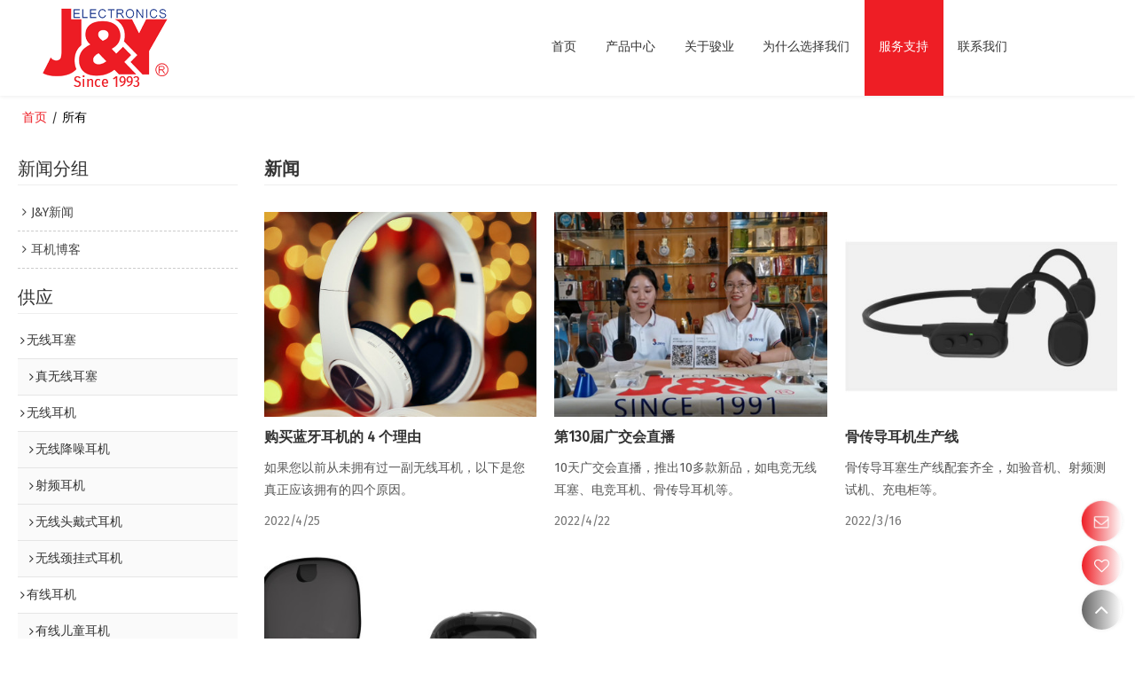

--- FILE ---
content_type: text/html; charset=utf-8
request_url: https://cn.jun-ye.com/news-list.htm
body_size: 89913
content:


<!DOCTYPE html>
<html lang="zh-cn" >
<head>
    
<meta name="format-detection" content="telephone=yes,email=yes,adress=yes" />
<meta http-equiv="X-UA-Compatible" content="IE=Edge,chrome=1" />
<meta name="renderer" content="webkit" />
<meta charset="utf-8" />
<meta http-equiv="content-language" content="zh-cn" />
<meta property="og:site_name" content="cn.jun-ye.com" />
<meta property="og:title" content="最新消息 | J&amp;Y耳机批发制造商" />
<meta property="og:description" content="Foshan Shunde Junye Electronic Co Ltd 新闻" />
<meta property="og:image" content="https://icdn.tradew.com/file/202201/1575306/png/7669876.png?x-oss-process=image/quality,Q_90" />
<meta name="viewport" content="initial-scale=1.0, minimum-scale=1.0, maximum-scale=5.0, user-scalable=yes, width=device-width" />
<link rel="alternate" hreflang="zh-cn" href="https://cn.jun-ye.com/news-list.htm" /><link rel="alternate" hreflang="es" href="https://es.jun-ye.com/news-list.htm" /><link rel="alternate" hreflang="en" href="https://www.jun-ye.com/news-list.htm" />
<link rel="canonical" href="https://cn.jun-ye.com/news-list.htm"  />
<link rel="shortcut icon" type="image/x-icon" href="https://icdn.tradew.com/file/202201/1575306/ico/7677587.ico" />
<title>最新消息 | J&amp;Y耳机批发制造商</title>

<meta name="keywords" content="定制耳机耳机制造商，自有品牌耳机制造商，定制耳机批发供应商" />
<meta name="description" content="Foshan Shunde Junye Electronic Co Ltd 新闻" />
<link rel="dns-prefetch" href="https://ccdn.tradew.com" />
<link rel="dns-prefetch" href="https://jcdn.tradew.com" />
<link rel="dns-prefetch" href="https://api.tradew.com" />

<link rel="stylesheet" media="none" onload="if(media!='all')media='all'" href="https://ccdn.tradew.com/MNanimate/animate.min.css" />
<style>body{margin:0;padding:0;font-family:Arial,sans-serif;}font:not([color]){color:inherit!important;}*:focus{outline:0;}.page-box .stop-scroll{height:100vh;overflow:hidden;}.page-box textarea{resize:none;}.page-box img{border:0;display:block;}.page-box .mod-detail img{display:inline-block;}.page-box *{padding:0;margin:0;list-style:none;}.page-box a{cursor:pointer;text-decoration:none;}.page-box .mod .mod-content{clear:both;}.page-box h1{margin:0;padding:0;font-size:inherit;font-family:inherit;}.page-box h2{margin:0;padding:0;font-size:inherit;font-family:inherit;}.page-box .search-notfound{font-size:14px;line-height:25px;text-align:center;padding:50px;color:#666;}.page-box button{cursor:pointer;padding:0;margin:0;border:0;background:transparent;}.page-box button:disabled{background:#f9f9f9!important;color:#999!important;cursor:not-allowed!important;border-color:transparent!important;}.page-box button:hover{opacity:.85;}.page-box input[type="text"],.page-box input[type="password"],.page-box input[type="email"],.page-box textarea{-webkit-appearance:none;font-family:inherit;}.page-box .flag{background-size:cover;overflow:hidden;margin:7px 0 0 2px;float:left;width:20px;height:12px;}.page-box .language-show-type-line .flag{line-height:22px;width:20px;margin:2px 3px 0 5px;height:12px;}.page-box .flag-cn{background-image:url(https://ccdn.tradew.com/MNcomm/country/cn.png);}.page-box .flag-en{background-image:url(https://ccdn.tradew.com/MNcomm/country/en.png);}.page-box .flag-fr{background-image:url(https://ccdn.tradew.com/MNcomm/country/fr.png);}.page-box .flag-ja{background-image:url(https://ccdn.tradew.com/MNcomm/country/ja.png);}.page-box .flag-ko{background-image:url(https://ccdn.tradew.com/MNcomm/country/ko.png);}.page-box .flag-tw{background-image:url(https://ccdn.tradew.com/MNcomm/country/tw.png);}.page-box .flag-ar{background-image:url(https://ccdn.tradew.com/MNcomm/country/ar.png);}.page-box .flag-de{background-image:url(https://ccdn.tradew.com/MNcomm/country/de.png);}.page-box .flag-es{background-image:url(https://ccdn.tradew.com/MNcomm/country/es.png);}.page-box .flag-it{background-image:url(https://ccdn.tradew.com/MNcomm/country/it.png);}.page-box .flag-ps{background-image:url(https://ccdn.tradew.com/MNcomm/country/ps.png);}.page-box .flag-po{background-image:url(https://ccdn.tradew.com/MNcomm/country/po.png);}.page-box .flag-tk{background-image:url(https://ccdn.tradew.com/MNcomm/country/tk.png);}.page-box .flag-in{background-image:url(https://ccdn.tradew.com/MNcomm/country/in.png);}.page-box .flag-cs{background-image:url(https://ccdn.tradew.com/MNcomm/country/cs.png);}.page-box .flag-pl{background-image:url(https://ccdn.tradew.com/MNcomm/country/pl.png);}.page-box .flag-th{background-image:url(https://ccdn.tradew.com/MNcomm/country/th.png);}.page-box .flag-vn{background-image:url(https://ccdn.tradew.com/MNcomm/country/vn.png);}.page-box .mod-slide01 .slide-body .show a{display:block;}@media(min-width:769px){.page-box .mod-productdetail01 .desc-card .desc-card-titles{overflow:hidden;display:flex;flex-wrap:wrap;}.page-box .mod-productdetail01 .desc-card .desc-card-titles .desc-card-title.on a{font-weight:600;}.page-box .mod-productdetail01 .desc-card .desc-card-titles .desc-card-title a{display:block;}.page-box .mod-productdetail01 .desc-card .desc-card-contents .hide{display:none;}.page-box .mod-nav01 .nav-tabs .hover .nav-dropdown{display:block;}}@media(max-width:768px){.page-box .mod-productdetail01 .desc-card .desc-card-titles{display:none;}.page-box .mod-productdetail01 .desc-card-content.hide{display:block;}}.page-box .editer-model-width-1-1{width:50%;}.page-box .editer-model-width-1-2{width:33.3%;}.page-box .editer-model-width-2-1{width:66.6%;}.page-box .editer-model-width-1-3{width:25%;}.page-box .editer-model-width-3-1{width:75%;}.page-box .editer-model-width-2-3{width:40%;}.page-box .editer-model-width-3-2{width:60%;}.page-box .editer-model-width-1-4{width:20%;}.page-box .editer-model-width-4-1{width:80%;}.page-box .editer-model{font-family:"Microsoft Yahei";font-size:13px;margin-top:10px;background-color:#f0f1f3;border:solid 1px #dcdde2;color:#444;}.page-box .editer-model p{line-height:18px;padding:0;margin:0;}.page-box .editer-model-1{width:100%;overflow:hidden;}.page-box .editer-model-1 .editer-model-1-img{float:left;padding:10px;box-sizing:border-box;}.page-box .editer-model-1 .editer-model-1-txt{float:right;padding:10px;box-sizing:border-box;}.page-box .editer-model-1 .editer-model-1-sub-title{font-size:16px;padding-bottom:10px;}.page-box .editer-model-2{width:100%;overflow:hidden;}.page-box .editer-model-2 .editer-model-2-img{float:right;padding:10px;box-sizing:border-box;}.page-box .editer-model-2 .editer-model-2-txt{float:left;padding:10px;box-sizing:border-box;}.page-box .editer-model-2 .editer-model-2-main-title{font-size:18px;font-weight:bold;text-align:center;padding:10px 10px 0 10px;}.page-box .editer-model-2 .editer-model-2-sub-title{font-size:18px;font-weight:bold;padding-bottom:10px;}.page-box .editer-model-2 .editer-model-3-main-title{font-size:18px;font-weight:bold;text-align:center;padding:10px 10px 0 10px;}.page-box .editer-model-2 .editer-model-3-txt{padding:10px;}.page-box .editer-model-4{width:100%;overflow:hidden;box-sizing:border-box;border:0;background:none;}.page-box .editer-model-4 .editer-model-4-card-title{padding:10px;box-sizing:border-box;border:solid 1px #ddd;border-bottom:0;display:inline-block;}.page-box .editer-model-4 .editer-model-4-card-title-on{background-color:#ddd;}.page-box .editer-model-4 .editer-model-4-card-content{padding:10px;box-sizing:border-box;border:solid 1px #ddd;margin-bottom:10px;}.page-box .mod-sendinquiry01 .sendinquiry-list+.sendinquiry-main{margin-top:30px;}.page-box .mod-sendinquiry01 .sendinquiry-items{overflow:hidden;border:1px solid #e5e5e5;max-height:300px;overflow-y:auto;background:#fff;}.page-box .mod-sendinquiry01 .sendinquiry-item{padding:15px;display:flex;justify-content:space-between;}.page-box .mod-sendinquiry01 .sendinquiry-item:nth-of-type(2n){background:#f5f5f5;}.page-box .mod-sendinquiry01 .sendinquiry-proimg{width:100px;border:1px solid #e5e5e5;overflow:hidden;height:100px;}.page-box .mod-sendinquiry01 .sendinquiry-proimg img{width:100%;}.page-box .mod-sendinquiry01 .sendinquiry-proinfo{width:calc(100% - 110px);}.page-box .mod-sendinquiry01 .sendinquiry-proinfo ul{font-size:13px;color:#333;line-height:20px;}.page-box .mod-sendinquiry01 .sendinquiry-proinfo a{font-size:15px;color:#111;display:block;line-height:30px;text-overflow:ellipsis;overflow:hidden;white-space:pre;}.page-box .mod-sendinquiry01 .sendinquiry-proinfo a:hover{text-decoration:underline;}.page-box .mod-productdetail01 .vip-tips{padding:130px 50px;background:#f2f2f2;text-align:center;font-size:14px;color:#333;line-height:25px;}.page-box .mod-productdetail01 .vip-tips a,.page-box .mod-productdetail01 .vip-tips .join-link,.page-box .mod-productdetail01 .vip-tips .login-link{color:#ff6700;margin:0 5px;cursor:pointer;}.page-box .mod-productdetail01 .vip-tips a:hover,.page-box .mod-productdetail01 .vip-tips .join-link:hover,.page-box .mod-productdetail01 .vip-tips .login-link:hover{text-decoration:underline;}.page-box .mod-productdetail01 .pro-name{font-weight:600;font-size:15px;}.page-box .mod-productdetail01 .img-page .page.video{position:relative;}.page-box .mod-productdetail01 .img-page .page.video:before{position:absolute;content:' ';width:100%;height:100%;background:rgba(0,0,0,.3);}.page-box .mod-productdetail01 .img-page .page.video:after{font:normal normal normal 20px/1 FontAwesome;position:absolute;content:'';top:50%;left:50%;color:#eee;transform:translate(-50%,-50%);}.simditor .simditor-body a{color:inherit;text-decoration:none;word-break:break-all;}.simditor .simditor-body a:visited,.simditor .simditor-body a:hover,.simditor .simditor-body a:active{color:inherit;}.simditor .simditor-body a:visited:hover,.simditor .simditor-body a:hover:hover,.simditor .simditor-body a:active:hover{outline:0;}.simditor .simditor-body blockquote{border-left:6px solid #ddd;padding:5px 0 5px 10px;margin:15px 0 15px 15px;}.simditor .simditor-body blockquote:first-child{margin-top:0;}.simditor .simditor-body code{display:inline-block;padding:0 4px;margin:0 5px;background:#eee;border-radius:3px;font-size:13px;word-break:break-all;word-wrap:break-word;}.simditor .simditor-body pre{box-sizing:border-box;-moz-box-sizing:border-box;word-wrap:break-word!important;white-space:pre-wrap!important;padding:10px 5px 10px 10px;margin:15px 0;display:block;line-height:18px;background:#f0f0f0;border-radius:3px;font-size:13px;white-space:pre;word-wrap:normal;overflow-x:auto;}.simditor .simditor-body pre code{display:block;padding:0;margin:0;background:none;border-radius:0;}.simditor .simditor-body hr{display:block;height:0;border:0;border-top:1px solid #ccc;margin:15px 0;padding:0;}.simditor .simditor-body .table-editor{width:100%;border-collapse:collapse;border-spacing:0;}.simditor .simditor-body .table-editor thead{background-color:#f9f9f9;}.simditor .simditor-body .table-editor td,.simditor .simditor-body .table-editor th{min-width:40px;border:1px solid #ccc;padding:4px;box-sizing:border-box;line-height:25px;}.simditor .simditor-body .table-editor td .active,.simditor .simditor-body .table-editor th .active{background-color:#ffe;}.simditor .simditor-body .table-editor img{margin:0 5px;vertical-align:middle;}.revert-directory{border:solid 1px #ddd;background:#fafafa;}.revert-directory *{padding:revert!important;margin:revert!important;font-size:revert!important;font-weight:revert!important;}.revert-directory h2{padding:0 20px!important;}.revert-default *{padding:revert!important;margin:revert!important;font-size:revert!important;font-weight:revert!important;}.revert-default table{width:100%;border-collapse:collapse;border:1px solid #ddd;}.revert-default table td,.revert-default table th{padding:5px!important;border:1px solid #ddd;text-align:center;}.revert-default table thead{background:#f0f0f0;font-weight:600;}.revert-default a{color:var(--main)!important;padding-right:0!important;text-decoration:underline!important;}</style><style>.main{margin:auto;padding:auto;}.layout{clear:both;}.layout-bg{margin:auto;width:1000px;height:auto;overflow:hidden;}.layout-sys2 .left{width:230px;float:left;}.layout-sys2 .right{width:770px;float:right;}.layout-sys3 .left{width:230px;float:left;}.layout-sys3 .center{width:540px;float:left;}.layout-sys3 .right{width:230px;float:right;}.layout-sys4 .left{width:250px;float:left;}.layout-sys4 .centerleft{width:250px;float:left;}.layout-sys4 .centerright{width:250px;float:left;}.layout-sys4 .right{width:250px;float:right;}.layout-sys4-1 .left{width:230px;float:left;}.layout-sys4-1 .right{width:770px;float:right;}.layout-sys4-1 .right .right-top{width:770px;}.layout-sys4-1 .right .right-bottom{width:770px;}.layout-sys4-1 .right .right-bottom-left{width:385px;float:left;}.layout-sys4-1 .right .right-bottom-right{width:385px;float:right;}.layout-sys4-2 .left{width:230px;float:left;}.layout-sys4-2 .right{width:770px;float:right;}.layout-sys4-1 .right .right-top{width:770px;}.layout-sys4-1 .right .right-bottom{width:770px;}.layout-sys4-2 .right .right-top-left{width:385px;float:left;}.layout-sys4-2 .right .right-top-right{width:385px;float:right;}.layout-sys4-3 .left{width:770px;float:left;}.layout-sys4-1 .left .left-top{width:770px;}.layout-sys4-1 .left .left-bottom{width:770px;}.layout-sys4-3 .left .left-top-left{float:left;width:385px;}.layout-sys4-3 .left .left-top-right{float:right;width:385px;}.layout-sys4-3 .right{width:230px;float:right;}.layout-sys4-4 .left{width:770px;float:left;}.layout-sys4-1 .left .left-top{width:770px;}.layout-sys4-1 .left .left-bottom{width:770px;}.layout-sys4-4 .left .left-bottom-left{float:left;width:385px;}.layout-sys4-4 .left .left-bottom-right{float:right;width:385px;}.layout-sys4-4 .right{width:230px;float:right;}@font-face{font-family:'swiper-icons';src:url('data:application/font-woff;charset=utf-8;base64, [base64]//wADZ2x5ZgAAAywAAADMAAAD2MHtryVoZWFkAAABbAAAADAAAAA2E2+eoWhoZWEAAAGcAAAAHwAAACQC9gDzaG10eAAAAigAAAAZAAAArgJkABFsb2NhAAAC0AAAAFoAAABaFQAUGG1heHAAAAG8AAAAHwAAACAAcABAbmFtZQAAA/gAAAE5AAACXvFdBwlwb3N0AAAFNAAAAGIAAACE5s74hXjaY2BkYGAAYpf5Hu/j+W2+MnAzMYDAzaX6QjD6/4//Bxj5GA8AuRwMYGkAPywL13jaY2BkYGA88P8Agx4j+/8fQDYfA1AEBWgDAIB2BOoAeNpjYGRgYNBh4GdgYgABEMnIABJzYNADCQAACWgAsQB42mNgYfzCOIGBlYGB0YcxjYGBwR1Kf2WQZGhhYGBiYGVmgAFGBiQQkOaawtDAoMBQxXjg/wEGPcYDDA4wNUA2CCgwsAAAO4EL6gAAeNpj2M0gyAACqxgGNWBkZ2D4/wMA+xkDdgAAAHjaY2BgYGaAYBkGRgYQiAHyGMF8FgYHIM3DwMHABGQrMOgyWDLEM1T9/w8UBfEMgLzE////P/5//f/V/xv+r4eaAAeMbAxwIUYmIMHEgKYAYjUcsDAwsLKxc3BycfPw8jEQA/[base64]/uznmfPFBNODM2K7MTQ45YEAZqGP81AmGGcF3iPqOop0r1SPTaTbVkfUe4HXj97wYE+yNwWYxwWu4v1ugWHgo3S1XdZEVqWM7ET0cfnLGxWfkgR42o2PvWrDMBSFj/IHLaF0zKjRgdiVMwScNRAoWUoH78Y2icB/yIY09An6AH2Bdu/UB+yxopYshQiEvnvu0dURgDt8QeC8PDw7Fpji3fEA4z/PEJ6YOB5hKh4dj3EvXhxPqH/SKUY3rJ7srZ4FZnh1PMAtPhwP6fl2PMJMPDgeQ4rY8YT6Gzao0eAEA409DuggmTnFnOcSCiEiLMgxCiTI6Cq5DZUd3Qmp10vO0LaLTd2cjN4fOumlc7lUYbSQcZFkutRG7g6JKZKy0RmdLY680CDnEJ+UMkpFFe1RN7nxdVpXrC4aTtnaurOnYercZg2YVmLN/d/gczfEimrE/fs/bOuq29Zmn8tloORaXgZgGa78yO9/cnXm2BpaGvq25Dv9S4E9+5SIc9PqupJKhYFSSl47+Qcr1mYNAAAAeNptw0cKwkAAAMDZJA8Q7OUJvkLsPfZ6zFVERPy8qHh2YER+3i/BP83vIBLLySsoKimrqKqpa2hp6+jq6RsYGhmbmJqZSy0sraxtbO3sHRydnEMU4uR6yx7JJXveP7WrDycAAAAAAAH//wACeNpjYGRgYOABYhkgZgJCZgZNBkYGLQZtIJsFLMYAAAw3ALgAeNolizEKgDAQBCchRbC2sFER0YD6qVQiBCv/H9ezGI6Z5XBAw8CBK/m5iQQVauVbXLnOrMZv2oLdKFa8Pjuru2hJzGabmOSLzNMzvutpB3N42mNgZGBg4GKQYzBhYMxJLMlj4GBgAYow/P/PAJJhLM6sSoWKfWCAAwDAjgbRAAB42mNgYGBkAIIbCZo5IPrmUn0hGA0AO8EFTQAA') format('woff');font-weight:400;font-style:normal;}:root{--swiper-theme-color:#007aff;}.swiper-container{margin-left:auto;margin-right:auto;position:relative;overflow:hidden;list-style:none;padding:0;z-index:1;}.swiper-container-vertical>.swiper-wrapper{flex-direction:column;}.swiper-wrapper{position:relative;width:100%;height:100%;z-index:1;display:flex;transition-property:transform;box-sizing:content-box;}.swiper-container-android .swiper-slide,.swiper-wrapper{transform:translate3d(0,0,0);}.swiper-container-multirow>.swiper-wrapper{flex-wrap:wrap;}.swiper-container-multirow-column>.swiper-wrapper{flex-wrap:wrap;flex-direction:column;}.swiper-container-free-mode>.swiper-wrapper{transition-timing-function:ease-out;margin:0 auto;}.swiper-slide{flex-shrink:0;width:100%;height:100%;position:relative;transition-property:transform;}.swiper-slide-invisible-blank{visibility:hidden;}.swiper-container-autoheight,.swiper-container-autoheight .swiper-slide{height:auto;}.swiper-container-autoheight .swiper-wrapper{align-items:flex-start;transition-property:transform,height;}.swiper-container-3d{perspective:1200px;}.swiper-container-3d .swiper-wrapper,.swiper-container-3d .swiper-slide,.swiper-container-3d .swiper-slide-shadow-left,.swiper-container-3d .swiper-slide-shadow-right,.swiper-container-3d .swiper-slide-shadow-top,.swiper-container-3d .swiper-slide-shadow-bottom,.swiper-container-3d .swiper-cube-shadow{transform-style:preserve-3d;}.swiper-container-3d .swiper-slide-shadow-left,.swiper-container-3d .swiper-slide-shadow-right,.swiper-container-3d .swiper-slide-shadow-top,.swiper-container-3d .swiper-slide-shadow-bottom{position:absolute;left:0;top:0;width:100%;height:100%;pointer-events:none;z-index:10;}.swiper-container-3d .swiper-slide-shadow-left{background-image:linear-gradient(to left,rgba(0,0,0,.5),rgba(0,0,0,0));}.swiper-container-3d .swiper-slide-shadow-right{background-image:linear-gradient(to right,rgba(0,0,0,.5),rgba(0,0,0,0));}.swiper-container-3d .swiper-slide-shadow-top{background-image:linear-gradient(to top,rgba(0,0,0,.5),rgba(0,0,0,0));}.swiper-container-3d .swiper-slide-shadow-bottom{background-image:linear-gradient(to bottom,rgba(0,0,0,.5),rgba(0,0,0,0));}.swiper-container-css-mode>.swiper-wrapper{overflow:auto;scrollbar-width:none;-ms-overflow-style:none;}.swiper-container-css-mode>.swiper-wrapper::-webkit-scrollbar{display:none;}.swiper-container-css-mode>.swiper-wrapper>.swiper-slide{scroll-snap-align:start start;}.swiper-container-horizontal.swiper-container-css-mode>.swiper-wrapper{scroll-snap-type:x mandatory;}.swiper-container-vertical.swiper-container-css-mode>.swiper-wrapper{scroll-snap-type:y mandatory;}:root{--swiper-navigation-size:44px;}.swiper-button-prev,.swiper-button-next{position:absolute;top:50%;width:calc(var(--swiper-navigation-size)/44*27);height:var(--swiper-navigation-size);margin-top:calc(-1*var(--swiper-navigation-size)/2);z-index:10;cursor:pointer;display:flex;align-items:center;justify-content:center;color:var(--swiper-navigation-color,var(--swiper-theme-color));}.swiper-button-prev.swiper-button-disabled,.swiper-button-next.swiper-button-disabled{opacity:.35;cursor:auto;pointer-events:none;}.swiper-button-prev:after,.swiper-button-next:after{font-family:swiper-icons;font-size:var(--swiper-navigation-size);text-transform:none!important;letter-spacing:0;text-transform:none;font-variant:initial;line-height:1;}.swiper-button-prev,.swiper-container-rtl .swiper-button-next{left:10px;right:auto;}.swiper-button-prev:after,.swiper-container-rtl .swiper-button-next:after{content:'prev';}.swiper-button-next,.swiper-container-rtl .swiper-button-prev{right:10px;left:auto;}.swiper-button-next:after,.swiper-container-rtl .swiper-button-prev:after{content:'next';}.swiper-button-prev.swiper-button-white,.swiper-button-next.swiper-button-white{--swiper-navigation-color:#fff;}.swiper-button-prev.swiper-button-black,.swiper-button-next.swiper-button-black{--swiper-navigation-color:#000;}.swiper-button-lock{display:none;}.swiper-pagination{position:absolute;text-align:center;transition:300ms opacity;transform:translate3d(0,0,0);z-index:10;}.swiper-pagination.swiper-pagination-hidden{opacity:0;}.swiper-pagination-fraction,.swiper-pagination-custom,.swiper-container-horizontal>.swiper-pagination-bullets{bottom:10px;left:0;width:100%;}.swiper-pagination-bullets-dynamic{overflow:hidden;font-size:0;}.swiper-pagination-bullets-dynamic .swiper-pagination-bullet{transform:scale(.33);position:relative;}.swiper-pagination-bullets-dynamic .swiper-pagination-bullet-active{transform:scale(1);}.swiper-pagination-bullets-dynamic .swiper-pagination-bullet-active-main{transform:scale(1);}.swiper-pagination-bullets-dynamic .swiper-pagination-bullet-active-prev{transform:scale(.66);}.swiper-pagination-bullets-dynamic .swiper-pagination-bullet-active-prev-prev{transform:scale(.33);}.swiper-pagination-bullets-dynamic .swiper-pagination-bullet-active-next{transform:scale(.66);}.swiper-pagination-bullets-dynamic .swiper-pagination-bullet-active-next-next{transform:scale(.33);}.swiper-pagination-bullet{width:8px;height:8px;display:inline-block;border-radius:100%;background:#000;opacity:.2;}button.swiper-pagination-bullet{border:0;margin:0;padding:0;box-shadow:none;-webkit-appearance:none;-moz-appearance:none;appearance:none;}.swiper-pagination-clickable .swiper-pagination-bullet{cursor:pointer;}.swiper-pagination-bullet-active{opacity:1;background:var(--swiper-pagination-color,var(--swiper-theme-color));}.swiper-container-vertical>.swiper-pagination-bullets{right:10px;top:50%;transform:translate3d(0,-50%,0);}.swiper-container-vertical>.swiper-pagination-bullets .swiper-pagination-bullet{margin:6px 0;display:block;}.swiper-container-vertical>.swiper-pagination-bullets.swiper-pagination-bullets-dynamic{top:50%;transform:translateY(-50%);width:8px;}.swiper-container-vertical>.swiper-pagination-bullets.swiper-pagination-bullets-dynamic .swiper-pagination-bullet{display:inline-block;transition:200ms transform,200ms top;}.swiper-container-horizontal>.swiper-pagination-bullets .swiper-pagination-bullet{margin:0 4px;}.swiper-container-horizontal>.swiper-pagination-bullets.swiper-pagination-bullets-dynamic{left:50%;transform:translateX(-50%);white-space:nowrap;}.swiper-container-horizontal>.swiper-pagination-bullets.swiper-pagination-bullets-dynamic .swiper-pagination-bullet{transition:200ms transform,200ms left;}.swiper-container-horizontal.swiper-container-rtl>.swiper-pagination-bullets-dynamic .swiper-pagination-bullet{transition:200ms transform,200ms right;}.swiper-pagination-progressbar{background:rgba(0,0,0,.25);position:absolute;}.swiper-pagination-progressbar .swiper-pagination-progressbar-fill{background:var(--swiper-pagination-color,var(--swiper-theme-color));position:absolute;left:0;top:0;width:100%;height:100%;transform:scale(0);transform-origin:left top;}.swiper-container-rtl .swiper-pagination-progressbar .swiper-pagination-progressbar-fill{transform-origin:right top;}.swiper-container-horizontal>.swiper-pagination-progressbar,.swiper-container-vertical>.swiper-pagination-progressbar.swiper-pagination-progressbar-opposite{width:100%;height:4px;left:0;top:0;}.swiper-container-vertical>.swiper-pagination-progressbar,.swiper-container-horizontal>.swiper-pagination-progressbar.swiper-pagination-progressbar-opposite{width:4px;height:100%;left:0;top:0;}.swiper-pagination-white{--swiper-pagination-color:#fff;}.swiper-pagination-black{--swiper-pagination-color:#000;}.swiper-pagination-lock{display:none;}.swiper-scrollbar{border-radius:10px;position:relative;-ms-touch-action:none;background:rgba(0,0,0,.1);}.swiper-container-horizontal>.swiper-scrollbar{position:absolute;left:1%;bottom:3px;z-index:50;height:5px;width:98%;}.swiper-container-vertical>.swiper-scrollbar{position:absolute;right:3px;top:1%;z-index:50;width:5px;height:98%;}.swiper-scrollbar-drag{height:100%;width:100%;position:relative;background:rgba(0,0,0,.5);border-radius:10px;left:0;top:0;}.swiper-scrollbar-cursor-drag{cursor:move;}.swiper-scrollbar-lock{display:none;}.swiper-zoom-container{width:100%;height:100%;display:flex;justify-content:center;align-items:center;text-align:center;}.swiper-zoom-container>img,.swiper-zoom-container>svg,.swiper-zoom-container>canvas{max-width:100%;max-height:100%;object-fit:contain;}.swiper-slide-zoomed{cursor:move;}.swiper-lazy-preloader{width:42px;height:42px;position:absolute;left:50%;top:50%;margin-left:-21px;margin-top:-21px;z-index:10;transform-origin:50%;animation:swiper-preloader-spin 1s infinite linear;box-sizing:border-box;border:4px solid var(--swiper-preloader-color,var(--swiper-theme-color));border-radius:50%;border-top-color:transparent;}.swiper-lazy-preloader-white{--swiper-preloader-color:#fff;}.swiper-lazy-preloader-black{--swiper-preloader-color:#000;}@keyframes swiper-preloader-spin{100%{transform:rotate(360deg);}}.swiper-container .swiper-notification{position:absolute;left:0;top:0;pointer-events:none;opacity:0;z-index:-1000;}.swiper-container-fade.swiper-container-free-mode .swiper-slide{transition-timing-function:ease-out;}.swiper-container-fade .swiper-slide{pointer-events:none;transition-property:opacity;}.swiper-container-fade .swiper-slide .swiper-slide{pointer-events:none;}.swiper-container-fade .swiper-slide-active,.swiper-container-fade .swiper-slide-active .swiper-slide-active{pointer-events:auto;}.swiper-container-cube{overflow:visible;}.swiper-container-cube .swiper-slide{pointer-events:none;-webkit-backface-visibility:hidden;backface-visibility:hidden;z-index:1;visibility:hidden;transform-origin:0 0;width:100%;height:100%;}.swiper-container-cube .swiper-slide .swiper-slide{pointer-events:none;}.swiper-container-cube.swiper-container-rtl .swiper-slide{transform-origin:100% 0;}.swiper-container-cube .swiper-slide-active,.swiper-container-cube .swiper-slide-active .swiper-slide-active{pointer-events:auto;}.swiper-container-cube .swiper-slide-active,.swiper-container-cube .swiper-slide-next,.swiper-container-cube .swiper-slide-prev,.swiper-container-cube .swiper-slide-next+.swiper-slide{pointer-events:auto;visibility:visible;}.swiper-container-cube .swiper-slide-shadow-top,.swiper-container-cube .swiper-slide-shadow-bottom,.swiper-container-cube .swiper-slide-shadow-left,.swiper-container-cube .swiper-slide-shadow-right{z-index:0;-webkit-backface-visibility:hidden;backface-visibility:hidden;}.swiper-container-cube .swiper-cube-shadow{position:absolute;left:0;bottom:0;width:100%;height:100%;background:#000;opacity:.6;-webkit-filter:blur(50px);filter:blur(50px);z-index:0;}.swiper-container-flip{overflow:visible;}.swiper-container-flip .swiper-slide{pointer-events:none;-webkit-backface-visibility:hidden;backface-visibility:hidden;z-index:1;}.swiper-container-flip .swiper-slide .swiper-slide{pointer-events:none;}.swiper-container-flip .swiper-slide-active,.swiper-container-flip .swiper-slide-active .swiper-slide-active{pointer-events:auto;}.swiper-container-flip .swiper-slide-shadow-top,.swiper-container-flip .swiper-slide-shadow-bottom,.swiper-container-flip .swiper-slide-shadow-left,.swiper-container-flip .swiper-slide-shadow-right{z-index:0;-webkit-backface-visibility:hidden;backface-visibility:hidden;}</style><style data-model-guid="0">:root{--main:#ee1e25; --deputy:#ee1e25; }
.mod a{color:inherit; }
.layout{overflow:hidden;}
.layout-bg{box-sizing:border-box; width:1400px; max-width:100%; margin:auto; overflow:visible;}
.clear{display:none;}
.layout-sys2 .left,.layout-sys2 .right,.layout-sys3 .left,.layout-sys3 .center,.layout-sys3 .right,.layout-sys4 .left,.layout-sys4 .centerleft,.layout-sys4 .centerright,.layout-sys4 .right,.layout-sys4-1 .left,.layout-sys4-1 .right,.layout-sys4-1 .right .right-top,.layout-sys4-1 .right .right-bottom,.layout-sys4-1 .right .right-bottom-left,.layout-sys4-1 .right .right-bottom-right,.layout-sys4-2 .left,.layout-sys4-2 .right,.layout-sys4-1 .right .right-top,.layout-sys4-1 .right .right-bottom,.layout-sys4-2 .right .right-top-left,.layout-sys4-2 .right .right-top-right,.layout-sys4-3 .left,.layout-sys4-1 .left .left-top,.layout-sys4-1 .left .left-bottom,.layout-sys4-3 .left .left-top-left,.layout-sys4-3 .left .left-top-right,.layout-sys4-3 .right,.layout-sys4-4 .left,.layout-sys4-1 .left .left-top,.layout-sys4-1 .left .left-bottom,.layout-sys4-4 .left .left-bottom-left,.layout-sys4-4 .left .left-bottom-right,.layout-sys4-4 .right{width:auto;}

input[type="text"],input[type="password"],input[type="email"] ,textarea{-webkit-appearance: none; font-family:inherit;}
input:focus{outline:none;}
textarea:focus{outline:none;}
.mod h1,.mod h2,.mod h3,.mod h4{font-size:inherit;}
.mod-content .content-bg{overflow:hidden;}
.mod-color a{display:inline-block; transition:All 0.3s ease-in-out;}
.mod-color{color:#333; font-size: 14px; font-family: 'Fira Sans', sans-serif; font-weight:500;}
.mod-color .mod-title{overflow:hidden; font-weight:inherit;}
.mod-color .title-bg{overflow:hidden;}
.mod-color .mod-title .title-right{font-weight:inherit;}
.mod-color .title-right a{color:#666; display:block;}
.mod-color .mod-content img{display:block; max-width:100%; margin:0 auto; transition:All 0.3s ease-in-out;}

.layout-page{padding:20px 0 calc(2% + 10px);}
.layout-page .left{width:20%;}
.layout-page .right{width:calc(80% - 30px);}
.layout-page .mod-color+.mod-color{margin-top:20px;}
.layout-page .mod-color .mod-title{padding-bottom:5px; line-height:25px; font-size:20px; overflow:hidden; color:#333; margin:0px 0px 10px; border-bottom:1px solid #eee; font-weight:500; text-transform:capitalize; font-family: "Fira Sans";}
.layout-pagecontact{padding:20px 0px calc(3.5% + 10px);}
.layout-pagecontact .left,.layout-pagecontact .right{width:calc(50% - 15px);}

.layout-nav{padding: 0px; background:#fff; box-shadow:0px 0px 5px rgba(0,0,0,0.1); transition: All 0.3s ease-in-out; overflow:visible; z-index: 9;}

.layout-foot{padding:calc(3.5% + 10px) 0; background:#313233;}
.layout-foot .mod-color .title-left{font-size:24px; color:#fff; line-height:35px; float:none; text-transform:uppercase; font-weight:300; padding:20px 0;}

@media (min-width:1200px){}

@media (max-width:1599px){
.layout-bg{width:calc(100% - 4vw - 20px);}
}
@media (max-width:1439px){
.layout-bg{width:calc(100% - 40px);}
}

@media (max-width:1199px){
.layout-bg{width:calc(100% - 20px);}
}

@media(min-width:1024px){}

@media(min-width:769px){
 
 
 
 
.page-box-default .layout-nav{margin-top:55px; background:rgba(255,255,255,0.2); position:fixed; top:0; left:0; right:0; z-index:9; box-shadow:none;}
.page-box-default .layout-nav.fixed{background:#fff; margin-top:auto; box-shadow:0px 5px 3px rgba(0,0,0,0.1);}

.page-box-commpage .layout-nav{margin-top:55px; background:rgba(0,0,0,0.3); position:fixed; top:0; left:0; right:0; z-index:9; box-shadow:none;}
.page-box-commpage .layout-nav.fixed{background:#fff; margin-top:auto; box-shadow:0px 5px 3px rgba(0,0,0,0.1);}
.page-box-aboutus .layout-nav{margin-top:55px; background:rgba(0,0,0,0.3); position:fixed; top:0; left:0; right:0; z-index:9; box-shadow:none;}
.page-box-aboutus .layout-nav.fixed{background:#fff; margin-top:auto; box-shadow:0px 5px 3px rgba(0,0,0,0.1);}

.page-layout .layout-nav{position:static !important; margin-top:auto;}
.layout-nav .layout-bg{overflow:visible; display:flex; justify-content:space-between; align-items: center;}
 
 .layout-nav.fixed + .layout-projectDetailOne{margin-top:130px;}
 .page-layout .layout-nav.fixed + .layout-projectDetailOne{margin-top:auto;}
 .layout-nav + .layout-projectDetailOne{margin-top:130px;}
 .page-layout .layout-nav + .layout-projectDetailOne{margin-top:auto;}
 
 .layout-nav.fixed{position:fixed; top:0; left:0; right:0;}
 
 .layout-nav.fixed + .layout-productTechOne{margin-top:130px;}
 .page-layout .layout-nav.fixed + .layout-productTechOne{margin-top:auto;}
 .layout-nav + .layout-productTechOne{margin-top:130px;}
 .page-layout .layout-nav + .layout-productTechOne{margin-top:auto;}
 
.layout-nav .left{width:200px;}
.layout-nav .centerleft{width:calc(100% - 311px);}
.layout-nav .centerright{width:40px;}
.layout-nav .right{width:61px;}
 
.layout-foot .left{width:25%;}
.layout-foot .centerleft{width:25%;}
.layout-foot .centerright{width:25%;}
.layout-foot .right{width:25%;}
.layout-foot .centerleft .mod{padding:0;}
}

@media (max-width:1024px){
 .layout-page .left{width:150px;}
 .layout-page .right{width:calc(100% - 170px);}
 .layout-pagecontact .left,.layout-pagecontact .right{width:100%;} 
}

@media(max-width:1023px){
.layout-foot .mod-color .title-left{font-size:25px; line-height:35px; padding:10px 0;}
}

@media(max-width:768px){
 .layout{min-width:300px;}
 .layout-pagecontact{padding:30px 0px 20px;}
 .layout-pagecontact .layout-bg > div{width:100%;}
 .layout-page{padding:30px 0px 20px;}
 .layout-page .layout-bg > .left{display:none;}
 .layout-page .layout-bg > .right{width:100%;}
 
 .layout-nav{position:fixed; padding:10px 0px; height:50px; overflow:visible; z-index:9; top:0; left:0; right:0;}
 .layout-nav .layout-bg{display:flex; align-items:center; justify-content:space-between; overflow:visible;}
 .layout-nav .left{position:absolute; left:60px; right:60px;}
 .layout-nav .right{display:none;}
 .layout-nav .centerleft,.layout-nav .centerright{width:50px;}
 .layout-nav + .layout{margin-top:70px;}
 
 .layout-foot .layout-bg > div{width:100%; padding:5px 0px;}
 .layout-foot .mod-title{padding-bottom:10px;}
 .layout-foot .mod-title .title-left{font-size:20px; line-height:30px;}
}

@media(min-width:481px){}
@media(max-width:480px){}

.mod .pagination{background-color:#f0f0f0; padding:10px; overflow: hidden; clear:both; height:1%;}
.mod .pagination .pagination-box{float:left;}
.mod .pagination .pagination-nav{list-style: none outside none; margin: 0; padding: 0;}
.mod .pagination .pagination-nav li{float:left; margin:0 2px; padding: 0;}
.mod .pagination .pagination-nav li a{text-align:center; background:#fff; border:1px solid #ccc; display:block; line-height:28px; overflow: hidden; padding:0px 9px; color:#666; border-radius:3px;}
.mod .pagination .pagination-nav li a:hover{background:var(--main); color:#fff; border-color:#e3843d;}
.mod .pagination .pagination-nav li.pagination-active a{cursor:default; background:none; border-color:transparent; color:#aaa;}
.mod .pagination .pagination-nav li.pagination-disabled a{cursor:default; background:none; border-color:transparent; color:#aaa;}
.mod .pagination .page-goto{float:right;}
.mod .pagination .page-goto .pager-label{line-height:30px; float:left;}
.mod .pagination .page-goto .textfield-normal{float:left; height:28px; min-width:40px; line-height:28px; background-color:#fff; border:1px solid #ccc; box-shadow:0 1px 2px rgba(0, 0, 0, 0.1) inset; color:#333; font-size:12px; font-weight:normal; padding:0 5px; margin:0 5px;}
.mod .pagination .page-goto .pager-button{background:#333; display:inline-block; padding:0px 10px; line-height:30px; color:#fff;}
.mod .pagination .page-goto .pager-button:hover{background:var(--main);}
.sys-chain{padding:10px 0px; background:#fff;}
.sys-chain .prev .prev-title{color:#000;}
.sys-chain .prev a{color:#666; text-decoration:underline;}
.sys-chain .prev a:hover{color:var(--main);}
.sys-chain .next .next-title{color:#000;}
.sys-chain .next a{color:#666; text-decoration:underline;}
.sys-chain .next a:hover{color:var(--main); text-decoration:underline;}
.sys-chain .next a:hover{color:var(--main);}
@media screen and (max-width:768px){
 .mod .pagination{padding:3px 10px;}
 .mod .pagination .pagination-box{float:none;}
 .mod .pagination .page-goto{display:none;}
 .mod .pagination .pagination-nav{overflow:hidden; text-align:center; display:flex; flex-wrap:wrap; justify-content:center; align-items:center;}
 .mod .pagination .pagination-nav li{float:none; margin:2px;}
}
.main-ar .mod-header01 .header-content-left{float:left;}
.main-ar .mod-header01 .header-content-right{float:right;}
.main-ar .mod-header01 .language-show-type-list .language-content .caret{float:left;}
.main-ar .mod-nav01 .nav-tabs .nav-tab{float:right;}
.main-ar .mod-header01 .share-box .share{float:right;}
.main-ar .mod-header01 .share-box ul.share-tabs li{float:right;}
.main-ar .mod-header01 .language-box .language-title{float:right;}
.main-ar .mod-header01 .language-show-type-line .language-content .language-tabs li{float:right;}
.main-ar .mod-productlist01 .box-gallery input{left:auto; right:0px;}
.main-ar .mod-productlist01 .filter-page .view-as .tool-name{float:right;}
.main-ar .mod-productlist01 .filter-page .pager-label{float:right;}
.main-ar .mod-productlist01 .box-list .list-item .chk{float:right;}
.main-ar .mod-productlist01 .filter-page .pager ul{float:right;}
.main-ar .mod-productlist01 .filter-page .pager{float:left;}
.main-ar .mod-productlist01 .filter-page .view-as{float:left;}
.main-ar .mod-productlist01 .filter-page .view-as .view-tool{float:right;}
.main-ar .mod-productlist01 .filter-page .sel-text{float:right; margin-left:10px; margin-right:0px;}
.main-ar .mod-productlist01 .filter-page .ui-button{float:right;}
.main-ar .mod-productlist01 .box-list a.favorites span:before{float:right; line-height:30px; padding:0px 0px 0px 3px;}
.main-ar .mod-certificate-list01 .cert-type ul li{float:right;}
.main-ar .mod-certificate-detail01 .detail-tabs .left{text-align:left; float:right;}
.main-ar .mod-certificate-detail01 .detail-tabs .right{float:left;}
.main-ar .mod-sendinquiry01 dt{float:right; text-align:left;}
.main-ar .mod-sendinquiry01 dd{float:left;}
.main-ar .mod-contactus01 .right{float:left;}
.main-ar .mod-contactus01 .left{float:right; text-align:left;}
.main-ar .mod-company-basic01 .mod-content-basic th{text-align:left; float:right;}
.main-ar .mod-company-trade01 .mod-content-trade th{text-align:left; float:right;}
.main-ar .mod-company-factory01 .mod-content-factory th{text-align:left; float:right;}
.main-ar .mod-company-basic01 .mod-content-basic td{float:left;}
.main-ar .mod-company-trade01 .mod-content-trade td{float:left;}
.main-ar .mod-company-factory01 .mod-content-factory td{float:left;}
.main-ar .mod-productdetail01 .img-box .img-page .page{float:right;}
.main-ar .mod-productdetail01 .basic-box .mation-box th{float:right; text-align:right;}
.main-ar .mod-productdetail01 .basic-box .mation-box td{float:left;}
.main-ar .mod-productdetail01 .basic-box .mation-box .file{float:right;}
.main-ar .mod-productdetail01 .basic-box .share-box dl{float:left;}
.main-ar .mod-productdetail01 .basic-box .contact{float:right;}
.main-ar .mod-productdetail01 .basic-box .add{float:right;}
.main-ar .mod-productdetail01 .basic-box .buy{float:right;}
.main-ar .mod-productdetail01 .basic-box .fav{float:right;}
.main-ar .a2a_default_style .a2a_dd{float:right;}
.main-ar .a2a_default_style .a2a_img{float:right;}
.main-ar .a2a_default_style .a2a_divider{float:right;}
.main-ar .mod-keyword01 .mod-bg-keyword .keyword-box li{float:right;}
.main-ar .mod-send01 .send-box dt{float:right;}
.main-ar .mod-send01 .send-box dd{float:left;}
.main-ar .mod-send01 .send-box .send-contact{right:auto; left:80px;}
.main-ar .mod-send01 input,.main-ar .mod-send01 textarea{float:right;}
.main-ar .mod-send01 .send-box dl p{float:right;}
.main-ar .mod-send01 .send-box .oblique{float:right; padding:4px;}
.main-ar .mod-send01 .notice span{float:right;}
.main-ar .mod-company01 .company-plant-page{left:10px; right:auto;}
.main-ar .mod-company01 .company-plants .company-plant{float:left;}
.main-ar .mod-company01 .company-plant-page a{float:left;}
.main-ar .mod-slide03 .slide-body a{float:right;}
.main-ar .pagination .pagination-box{float:right;}
.main-ar .pagination .page-goto{float:left;}
.main-ar .mod-procard01 .list-title .list-tab{float:right;}
.main-ar .mod-procard01 .list-content .list-tab{float:right;}
.main-ar .mod-contact01 .mod-content-contact dt{float:right;}
.main-ar .mod-contact01 .mod-content-contact dl{background-position:right top;}
.main-ar .mod-categories01 .categories-tabs .text:before{content:"\f104"; float:right; line-height:inherit;}
.main-ar .mod-categories01 .categories-tabs .categories-second-tabs{left:auto; right:100%;}
.main-ar .mod-list .mod-content-list .list-link:before{float:right;}
.main-ar .mod-group .group-link span:before{content:"\f104"; float:right; line-height:inherit;}
.main-ar .pagination .pagination-box .pagination-nav li{float:right;}
.main-ar .pagination .page-goto .textfield-normal{float:right;}
.main-ar .pagination .page-goto .pager-label{float:right;}
.main-ar .mod-productlist01 .filter-page .pager .pager-nav li{float:right;}

.mod-detail .detail-tabs{padding:10px 0px;}
.mod-detail .mod-bottom{padding:10px 5px; background:#f0f0f0; line-height:20px;}
.mod-detail .mod-bottom span{padding:0 5px;}
.mod-detail .mod-bottom a{color:var(--main);}
.mod-detail .mod-bottom a:hover{text-decoration:underline;}</style><style data-model-guid="27">.mod-top01 .top-logo img{max-width:100%; height:auto;}
.mod-top01 .top-logo a{display:block;}

@media(max-width:768px){
.mod-top01 .top-logo img{height:50px; margin:0 auto; width:auto;}
}</style><style data-model-guid="28">.mod-nav01 .nav-tabs .nav-tab-link{font-size:14px; color:#333; display:block; text-transform:capitalize;}

.layout-foot .mod-nav01 .nav-tabs .nav-dropdown{display:none !important;}
.layout-foot .mod-nav01 .nav-tabs{overflow:hidden;}
.layout-foot .mod-nav01 .nav-tabs .nav-tab-link{line-height:30px; color:#fff; font-weight:300; display:flex; align-items:center;}
.layout-foot .mod-nav01 .nav-tabs .nav-tab-link:before{content:"\f105"; font:16px/1 FontAwesome; width:0px; line-height:30px; text-align:center; overflow:hidden; display:block; transition: All 0.3s ease-in-out;}
.layout-foot .mod-nav01 .nav-tabs .hover .nav-tab-link{color:var(--main);}
.layout-foot .mod-nav01 .nav-tabs .hover .nav-tab-link:before{width:15px;}

@media (min-width:769px){
.layout-nav .mod-nav01 .nav-tabs{overflow:hidden; display:flex; align-items:center; justify-content:flex-end; flex-wrap:wrap;}
.layout-nav .mod-nav01 .nav-tabs .nav-tab{float:left; padding:0px;}
.layout-nav .mod-nav01 .nav-tabs .nav-tab-link{line-height:27px; border-bottom:3px solid transparent; padding:calc(1.5vw + 20px) calc(0.5vw + 10px);}
 
.layout-nav .mod-nav01 .nav-tabs .on .nav-tab-link,.layout-nav .mod-nav01 .nav-tabs .hover .nav-tab-link{background:var(--main); color:#fff;}
 .page-box-default .layout-nav.fixed .mod-nav01 .nav-tabs .on .nav-tab-link,.page-box-default .layout-nav .mod-nav01 .nav-tabs .hover .nav-tab-link{color:#333;}
 
.page-box-default .layout-nav .mod-nav01 .nav-tabs .on .nav-tab-link,.page-box-default .layout-nav .mod-nav01 .nav-tabs .hover .nav-tab-link{color:#fff;}
.page-box-default .layout-nav.fixed .mod-nav01 .nav-tabs .on .nav-tab-link,.page-box-default .layout-nav.fixed .mod-nav01 .nav-tabs .hover .nav-tab-link{color:#fff;}

.page-box-commpage .layout-nav .mod-nav01 .nav-tabs .on .nav-tab-link,.page-box-commpage01 .layout-nav .mod-nav01 .nav-tabs .hover .nav-tab-link{color:#fff;}
.page-box-commpage .layout-nav.fixed .mod-nav01 .nav-tabs .on .nav-tab-link,.page-box-commpage .layout-nav.fixed .mod-nav01 .nav-tabs .hover .nav-tab-link{color:#fff;}
 
.page-box-aboutus .layout-nav .mod-nav01 .nav-tabs .on .nav-tab-link,.page-box-aboutus .layout-nav .mod-nav01 .nav-tabs .hover .nav-tab-link{color:#fff;}
.page-box-aboutus .layout-nav.fixed .mod-nav01 .nav-tabs .on .nav-tab-link,.page-box-aboutus .layout-nav.fixed .mod-nav01 .nav-tabs .hover .nav-tab-link{color:#fff;}
 
.page-box-aboutus .layout-nav .mod-nav01 .nav-tabs .on .nav-tab-link,.page-box-default .layout-nav .mod-nav01 .nav-tabs .hover .nav-tab-link{color:#fff;}
.page-box-aboutus .layout-nav.fixed .mod-nav01 .nav-tabs .on .nav-tab-link,.page-box-default .layout-nav.fixed .mod-nav01 .nav-tabs .hover .nav-tab-link{color:#fff;}
 
 
.page-box-default .mod-nav01 .nav-tabs .nav-tab-link{color:#fff;}
.page-box-commpage .mod-nav01 .nav-tabs .nav-tab-link{color:#fff;}
.page-box-aboutus .mod-nav01 .nav-tabs .nav-tab-link{color:#fff;}

.page-box-default .layout-nav.fixed .mod-nav01 .nav-tabs .nav-tab-link{color:#333;}
.page-box-commpage .layout-nav.fixed .mod-nav01 .nav-tabs .nav-tab-link{color:#333;}
.page-box-aboutus .layout-nav.fixed .mod-nav01 .nav-tabs .nav-tab-link{color:#333;}

 .mod-nav01 .nav-dropdown{position:absolute; z-index:9; display:none; text-align:initial;}
 .mod-nav01 .nav-dropdown-content{box-shadow:0 3px 10px rgba(0,0,0,0.2); background:#fff;}
 .mod-nav01 .dropdown-tabs li{display:block; position:relative;}
 .mod-nav01 .dropdown-tabs .dropdown-tab+.dropdown-tab{border-top:1px solid rgba(0,0,0,0.1);}
 .mod-nav01 .dropdown-tabs li a{display:block; padding:10px; line-height:25px; font-size:14px; color:#000; min-width:100px; text-overflow:ellipsis; overflow:hidden; white-space:pre;}
 .mod-nav01 .dropdown-tabs li a:hover{color:var(--main);}
 
 
 .mod-nav01 .nav-dropdown-max-two .nav-dropdown-content{width:calc(100% - 20px); max-width:1400px; margin:auto; max-height:calc(70vh - 2vw - 40px); overflow-y:auto;}
 .mod-nav01 .nav-dropdown-max-two .dropdown-tabs{display:flex; align-items:stretch; flex-wrap:wrap;}
 
 .mod-nav01 .nav-dropdown-max-two .dropdown-tab-link{font-size:calc(0.25vw + 11px); line-height:calc(0.5vw + 15px); text-overflow:ellipsis; overflow:hidden; white-space:pre; font-weight:600;}
 .mod-nav01 .nav-dropdown-max-two .dropdown-tabs-second{padding:5px 0; margin-top:5px; border-top:1px solid rgba(0,0,0,0.1);}
 .mod-nav01 .nav-dropdown-max-two .dropdown-tab-second-link{font-size:14px; line-height:20px;}
 .mod-nav01 .nav-dropdown-max-two .nav-dropdown li a{padding:5px 10px; display:block;}
 
 
 .mod-nav01 .nav-dropdown-max-third .nav-dropdown{left:0; right:0;}
 .mod-nav01 .nav-dropdown-max-third .nav-dropdown-content{width:calc(100% - 20px); max-width:1400px; margin:auto; max-height:calc(70vh - 2vw - 40px); overflow-y:auto;}
 .mod-nav01 .nav-dropdown-max-third .dropdown-tabs{display:flex; align-items:stretch; flex-wrap:wrap;}
 .mod-nav01 .nav-dropdown-max-third .dropdown-tab-first{width:calc(25% - 2vw); padding:0.25vw 1vw;}
 .mod-nav01 .nav-dropdown-max-third .dropdown-tab-link{font-size:16px; line-height:25px; border-bottom:1px solid rgba(0,0,0,0.1); font-weight:600;}
 .mod-nav01 .nav-dropdown-max-third .dropdown-tab-second-link{font-size:14px; line-height:20px; padding-bottom:5px;}
 .mod-nav01 .nav-dropdown-max-third .dropdown-tabs-second{overflow:hidden; align-items:stretch; flex-wrap:wrap; padding:5px 0;}
}

@media (max-width:768px){
.layout-nav .nav-btn{text-align:center; color:#333; cursor:pointer; transition:All 0.2s ease-in-out; z-index:1000;}
.layout-nav .nav-btn:before{content:"\f0ca"; font:20px/1 FontAwesome; display:block; width:50px; line-height:50px; transition:All 0.2s ease-in-out;}
.layout-nav .nav-btn.active:before{content:"\f00d";}
.layout-nav .mod-nav01 .mod-content{display:none;}
.layout-nav .mod-nav01 .mod-content.nav-show{position:fixed; bottom:0; left:0px; right:0; z-index:999; background:rgba(0,0,0,0.7); display:block;}
.layout-nav .mod-nav01 .nav-show .nav-tabs{padding:20px 50px 50px; height:calc(100vh - 70px); overflow-y:auto; box-sizing:border-box; border-top:1px solid #e5e5e5; background:#fff; transform:translateX(-100%); transition:All 0.2s ease-in-out;}
 
.layout-nav .mod-nav01 .nav-tabs a{font-size:14px; line-height:50px; color:#333; overflow:hidden; padding:0; display:block;}
.layout-nav .mod-nav01 .nav-tabs .nav-tab-link{border-bottom:1px dashed rgba(0,0,0,0.2); display:flex; justify-content:space-between;}
.layout-nav .mod-nav01 .nav-tabs .caret:before{content:"\f107"; font:20px/1 FontAwesome; width:50px; height:50px; text-align:center; line-height:50px; transition:All 0.2s ease-in-out; display:block;}
.layout-nav .mod-nav01 .nav-tabs .nav-tab:last-of-type .nav-tab-link{border:none;}
.layout-nav .mod-nav01 .nav-dropdown{background:#f5f5f5; display:none;}
.layout-nav .mod-nav01 .nav-tab-child-show .nav-dropdown{display:block;}
.layout-nav .mod-nav01 .nav-tabs .nav-tab-child-show .caret:before{content:"\f106";}
.layout-nav .mod-nav01 .nav-dropdown a{line-height:20px; padding:10px;}
.layout-nav .mod-nav01 .nav-tabs.active{opacity:1; transform:translateX(0) !important;}
}</style><style data-model-guid="67">.mod-search01 .mod-content{position:relative; display:flex; z-index:2; margin:20px 0;}
.mod-search01 .mod-content:before{content:"\f002"; font:20px/1 FontAwesome; display:block; color:#fff; text-align:center; width:40px; line-height:40px; transition:All 0.2s ease-in-out;}
.mod-search01 .content-bg-search{display:flex; overflow:hidden; width:0; transition: All 0.2s ease-in-out; position:absolute; top:100%; right:0; background:#fff;}
.mod-search01 .search-text{flex:1 2 0; font-size:14px; color:#333; line-height:20px; height:20px; padding:10px; border:none; background:transparent; width:150px;}
.mod-search01 .search-submit{height:40px; width:40px; background:transparent; border:none; cursor:pointer; color:var(--main); transition:All 0.2s ease-in-out;}
.mod-search01 .search-submit:before{content:"\f002"; font:22px/1 FontAwesome; display:block; text-align:center;}
.mod-search01 .search-submit:hover{color:var(--main); opacity:1;}

@media(min-width:769px){
.mod-search01:hover .mod-content:before{background:var(--main); color:#fff !important; border-radius:5px 5px 0px 0px;}
}
.mod-search01:hover .content-bg-search{background:#fff; border:3px solid var(--main); width:240px;}

.layout-nav.fixed .mod-search01 .mod-content:before{color:#000;}

@media(max-width:768px){
 .mod-search01 .mod-content{margin:0;}
 .mod-search01 .mod-content:before{width:50px; line-height:50px; color:#000;}
 .mod-search01:hover .mod-content:before{background:transparent; color:var(--main);}
 .mod-search01 .content-bg-search{top:calc(100% + 10px);}
}</style><style data-model-guid="26">.flag{margin:9px 5px;}
.mod-header01{overflow:hidden;}
.mod-header01 .mod-bg{display:flex; align-items:center; margin:20px 0px;}
.mod-header01 .mod-bg:before{content:""; width:1px; height:calc(0.5vw + 20px); background:#fff; margin:0 10px; display:block; transition:All 0.3s ease-in-out;}
.mod-header01 .header-content-left{float:right;}
.mod-header01 .language-title{font-size:14px; color:#333; line-height:30px; display:inline-block; display:none;}
.mod-header01 .flag{margin:9px 0px; float:left; display:none;}
.mod-header01 .language-content a{display:block; padding:5px; overflow:hidden;}

.mod-header01 .language-content .caret{display:none;}
.mod-header01 .language-content .text{color:#333; line-height:30px; display:inline-block; padding:0 5px;}
.mod-header01 .language-content .language-link{display:flex; align-items:center; justify-content:center; padding:5px; width:30px; color:#333;}
.mod-header01 .language-content .language-link .text{display:none;}
.mod-header01 .language-content .language-link:before{content:"\f0ac"; font:calc(0.5vw + 10px)/1 FontAwesome; line-height:30px; color:#fff; transition:All 0.3s ease-in-out;}
.mod-header01 .language-content:hover .language-link{border-radius:5px 5px 0px 0px; background:var(--main); color:#fff;}
.mod-header01 .language-content:hover .language-link:before{color:#fff !important;}

.mod-header01 .language-content .language-tabs{position:absolute; display:none; background:#fff; box-shadow:0px 5px 10px rgba(0,0,0,0.1); z-index:9; min-width:100px;}
.mod-header01 .language-content .language-tabs a{padding:0 10px; overflow:hidden; font-size:12px;}
.mod-header01 .language-content .language-tabs a:hover{background:#e5e5e5;}
.mod-header01 .language-content:hover .language-tabs{display:block;}
.mod-header01 .header-content-right{display:none;}

.layout-nav.fixed .mod-header01 .mod-bg:before{background:#333;}
.layout-nav.fixed .mod-header01 .language-content .language-link:before{color:#000;}</style><style data-model-guid="66">.layout-current{padding:15px 0px;}
.mod-current01 .mod-content .content-bg{display:flex; align-items:center; flex-wrap:wrap;}
.mod-current01 .mod-content span{display:block; padding:0 5px;}
.mod-current01 .mod-content .present{color:#000; display:block;}
.mod-current01 .mod-content .present h2{display:block; font-size:14px; line-height:20px;}
.mod-current01 .mod-content a{color:var(--main); font-size:14px; line-height:20px; display:block;}
.mod-current01 .mod-content a:hover{text-decoration:underline;}</style><style data-model-guid="41">.mod-group .group-tabs{overflow:hidden;}
.mod-group .group-tab{border-bottom:1px dashed #ccc;}
.mod-group .group-tab a{color:#444; display:block; line-height:40px; overflow:hidden;}
.mod-group .group-tab a:hover{color:var(--main);}
.mod-group .group-link span{overflow:hidden; display:block; text-overflow: ellipsis; white-space: nowrap;}
.mod-group .group-link span:before{content:"\f105"; padding:0 5px; font:normal normal normal 14px/1 FontAwesome; line-height:40px;}</style><style data-model-guid="29">.mod-categories01 .content-bg-categories{overflow:visible;}
.mod-categories01 .categories-tabs a{border-bottom:1px solid #e5e5e5; display:block; color:#333; line-height:20px; font-size:14px; padding:10px 0;}
.mod-categories01 .categories-tabs a:hover{color:var(--main);}
.mod-categories01 .categories-tabs .text{display:flex; overflow:hidden;}
.mod-categories01 .categories-second-tabs a{padding:10px; background:#fafafa;}
.mod-categories01 .categories-third-tabs a{font-weight:200; padding:10px 20px; background:#f6f6f6;}
.mod-categories01 .categories-tabs .text:before{content:"\f105"; font-family:FontAwesome; overflow:hidden; transition:all .3s; display:block; flex:0 0 10px; text-align:center;}
.mod-categories01 .categories-tab{position:relative;}

.show-type-float .categories-tab .categories-second-tabs{position:absolute; left:100%; top:10px; width:240px; z-index:100; opacity:0; visibility:hidden; transition:all .3s;}
.show-type-float .categories-tab:hover .categories-second-tabs{top:0; opacity:1; visibility:visible;}
.layout-foot .categories-second-tabs{display:none !important;}
.layout-foot .mod-categories01 .categories-tabs a{border-bottom:none; color:#fff; font-weight:300; padding:5px 0;}
.layout-foot .mod-categories01 .categories-tabs .text:before{width:0; flex:0 0 0;}
.layout-foot .mod-categories01 .categories-tabs a:hover{color:var(--main);}
.layout-foot .mod-categories01 .categories-tabs a:hover .text:before{width:10px; flex:0 0 15px;}

.layout-foot .categories-tab-6~.categories-tab{display:none;}</style><style data-model-guid="42">.mod-news-list01 .content-bg{overflow:visible;}
.mod-news-list01 .mod-content-list .list-tabs{display: flex; flex-wrap:wrap; padding:10px 0px 20px; margin:0 -10px; align-items:stretch;}
.mod-news-list01 .mod-content-list li{width:calc(100%/3 - 20px); margin:10px;}
.mod-news-list01 .mod-content-list .list-img a{display:block;}
.mod-news-list01 .mod-content-list .list-img a img{width:100%; height:auto;}
.mod-news-list01 .mod-content-list .list-link{color:#333; display: block; font-size:16px; line-height:25px; margin-top:10px; font-weight:600;}
.mod-news-list01 .mod-content-list .list-link:hover{color:var(--main);}
.mod-news-list01 .mod-content-list .list-simpledesc{font-size:14px; color:#555; line-height:25px; padding:10px 0px;}
.mod-news-list01 .mod-content-list .list-time{color:#777; line-height:25px; display:block;}
@media screen and (max-width:768px){
 .mod-news-list01 .mod-content-list .list-tabs{margin:0;}
 .mod-news-list01 .mod-content-list li{width:100%; margin:10px 0px;}
 .mod-news-list01 .mod-content-list li:nth-of-type(2n){margin:10px -10px; padding:10px; background:#f5f5f5;}
}</style><style data-model-guid="50">.mod-othercontent01-pagetitle .mod-title{text-align:center; padding-bottom:calc(0.5vw + 10px);}
.mod-othercontent01-pagetitle .title-left{float:none; font-size:calc(1vw + 20px); line-height:calc(1vw + 25px); color:#000;}
.mod-othercontent01-pagetitle .title-right{float:none; font-size:calc(0.25vw + 13px); line-height:calc(0.5vw + 20px); color:#999; padding-top:10px; max-width:1200px; margin:auto;}
.mod-othercontent01-pagetitle .bottom-left{display:flex; justify-content:center;}
.mod-othercontent01-pagetitle .bottom-left a{font-size:calc(0.25vw + 15px); color:#fff; line-height:calc(0.5vw + 20px); margin:5px; padding:calc(0.25vw + 5px) calc(1vw + 20px); border-radius:2px; display:block; background:#eb142d;}
.mod-othercontent01-pagetitle .bottom-left a:hover{background:#333; color:#fff;}

.layout-aboutOne{padding:calc(1% + 20px) 0;}
.layout-aboutOne .mod-othercontent01 .content-bg{display:flex; align-items:center; flex-wrap:wrap; justify-content:space-between;}
.layout-aboutOne .mod-othercontent01 .img{width:50%;}
.layout-aboutOne .mod-othercontent01 .text{font-size:16px; color:#333; line-height:25px; width:calc(50% - 1vw - 10px);}
.layout-aboutOne .mod-othercontent01 .text > *{padding:5px 0;}

.layout-aboutTwo{padding:calc(1% + 20px) 0 calc(2% + 20px); background:#ebeef7;}
.layout-aboutTwo .mod-othercontent01 .content-bg{display:flex; align-items:center; flex-wrap:wrap; justify-content:space-between;}
.layout-aboutTwo .mod-othercontent01 .text{font-size:calc(0.25vw + 15px); color:#333; line-height:calc(0.5vw + 20px); max-width:calc(20% - 1vw - 10px); padding:calc(0.5vw + 5px); text-align:center;}
.layout-aboutTwo .mod-othercontent01 .text h3{font-size:calc(1.5vw + 20px); line-height:calc(1.5vw + 25px); display:block;}
.layout-aboutTwo .mod-othercontent01 .text h3:after{content:""; width:calc(1vw + 20px); height:1px; background:var(--main); margin:calc(0.5vw + 10px) auto; display:block;}

.layout-aboutFour{padding:calc(2% + 20px) 0 calc(1% + 20px); background:#ebeef7;}
.layout-aboutFour .mod-othercontent01 .content-bg{display:flex; align-items:center; flex-wrap:wrap; justify-content:space-between; padding:calc(1vw + 10px) 0;}
.layout-aboutFour .mod-othercontent01:nth-of-type(2n) .content-bg{flex-direction:row-reverse;}
.layout-aboutFour .mod-othercontent01 .img{width:50%; display:flex; align-items:center; flex-wrap:wrap; justify-content:space-between; background:#fff; overflow:hidden;}
.layout-aboutFour .mod-othercontent01 .img li{width:calc(50% - 0.25vw - 5px); margin:0; position:relative; cursor:pointer;}
.layout-aboutFour .mod-othercontent01 .img li:nth-of-type(n+3){margin-top:calc(0.5vw + 10px); }
.layout-aboutFour .mod-othercontent01 .img li:before{content:""; position:absolute; top:0; left:0; right:0; bottom:0; background:rgba(0,0,0,0.6); opacity:0; transition:All 0.3s ease-in-out;}
.layout-aboutFour .mod-othercontent01 .img li:after{content:"\f002"; font:calc(0.5vw + 15px)/1 FontAwesome; line-height:calc(0.5vw + 20px); z-index:2; position:absolute; top:0; left:0; right:0; bottom:0; margin:auto; width:calc(0.5vw + 20px); height:calc(0.5vw + 20px); color:#fff; opacity:0; transition:All 0.3s ease-in-out;}
.layout-aboutFour .mod-othercontent01 .img li:hover:before{opacity:1;}
.layout-aboutFour .mod-othercontent01 .img li:hover:after{opacity:1;}
.layout-aboutFour .mod-othercontent01 .text{font-size:16px; color:#666; line-height:25px; width:50%; padding:calc(1vw + 20px); box-sizing:border-box;}
.layout-aboutFour .mod-othercontent01 .text h3{font-size:calc(0.5vw + 15px); line-height:calc(0.75vw + 20px); display:block; color:#000;}
.layout-aboutFour .mod-othercontent01 .text h3:after{content:""; width:40px; height:1px; background:#eb142d; display:block; margin:10px 0 15px;}

.layout-aboutFive{padding:calc(2% + 20px) 0;}
.layout-aboutFive .mod-othercontent01 .content-bg{max-width:760px; margin:auto; padding-bottom:calc(10vw + 60px); position:relative;}
.layout-aboutFive .mod-othercontent01 .content-bg:after{content:"\f176"; font:14px/1 FontAwesome; padding:10px; color:#fff; background:#eb142d; position:absolute; bottom:0; left:45%; transform:translate(-50%,0); z-index:2; border-radius:10vw;}
.layout-aboutFive .mod-othercontent01 dl{display:flex; align-items:center; justify-content:space-between; padding:calc(0.5vw + 5px) 0; position:relative;}
.layout-aboutFive .mod-othercontent01 dl:before{content:""; width:calc(0.5vw + 10px); height:calc(0.5vw + 10px); border-radius:50%; background:#eb142d; position:absolute; top:50%; left:45%; transform:translate(-50%,-50%);}
.layout-aboutFive .mod-othercontent01 dl:after{content:""; width:1px; height:350%; top:50%; left:45%; background:#eb142d; position:absolute;}
.layout-aboutFive .mod-othercontent01 dt{width:calc(45% - 1vw - 10px); max-width:260px; border-radius:5px; overflow:hidden; position:relative; cursor:pointer;}
.layout-aboutFive .mod-othercontent01 dd{width:calc(55% - 1vw - 10px); font-size:calc(0.25vw + 15px); color:#000; line-height:calc(0.5vw + 20px); font-weight:600;}
.layout-aboutFive .mod-othercontent01 dt:before{content:""; position:absolute; top:0; left:0; right:0; bottom:0; background:rgba(0,0,0,0.6); opacity:0; transition:All 0.3s ease-in-out;}
.layout-aboutFive .mod-othercontent01 dt:after{content:"\f002"; font:calc(0.5vw + 15px)/1 FontAwesome; line-height:calc(0.5vw + 20px); z-index:2; position:absolute; top:0; left:0; right:0; bottom:0; margin:auto; width:calc(0.5vw + 20px); height:calc(0.5vw + 20px); color:#fff; opacity:0; transition:All 0.3s ease-in-out;}
.layout-aboutFive .mod-othercontent01 dt:hover:before{opacity:1;}
.layout-aboutFive .mod-othercontent01 dt:hover:after{opacity:1;}

.layout-aboutSix{padding:calc(2% + 20px) 0 calc(1% + 10px); background:#ebeef7;}

.layout-aboutSev{padding:calc(2% + 20px) 0 calc(1% + 10px);}
.layout-aboutSev .mod-othercontent01 .items{display:flex; align-items:center; flex-wrap:wrap; justify-content:space-between; padding:calc(0.5vw + 10px) 0;}
.layout-aboutSev .mod-othercontent01 .item{width:calc(25% - 20px); margin:10px; max-width:270px; text-align:center;}
.layout-aboutSev .mod-othercontent01 .item .img{border-radius:3px; overflow:hidden; box-shadow:0 0 5px rgba(0,0,0,0.15); position:relative; cursor:pointer;}
.layout-aboutSev .mod-othercontent01 .item .img:before{content:""; position:absolute; top:0; left:0; right:0; bottom:0; background:rgba(0,0,0,0.6); opacity:0; transition:All 0.3s ease-in-out;}
.layout-aboutSev .mod-othercontent01 .item .img:after{content:"\f002"; font:calc(0.5vw + 15px)/1 FontAwesome; line-height:calc(0.5vw + 20px); z-index:2; position:absolute; top:0; left:0; right:0; bottom:0; margin:auto; width:calc(0.5vw + 20px); height:calc(0.5vw + 20px); color:#fff; opacity:0; transition:All 0.3s ease-in-out;}
.layout-aboutSev .mod-othercontent01 .item:hover .img:before{opacity:1;}
.layout-aboutSev .mod-othercontent01 .item:hover .img:after{opacity:1;}
.layout-aboutSev .mod-othercontent01 .item h3{font-size:calc(0.25vw + 13px); line-height:calc(0.5vw + 20px); color:#333; display:block; padding:5px; font-weight:normal;}

.layout-aboutEight{padding:calc(1% + 10px) 0 calc(3% + 30px);}
.layout-aboutEight .mod-othercontent01 .swiper-slide{position:relative; cursor:pointer;}
.layout-aboutEight .mod-othercontent01 .swiper-slide:before{content:""; position:absolute; top:0; left:0; right:0; bottom:0; background:rgba(0,0,0,0.6); opacity:0; transition:All 0.3s ease-in-out;}
.layout-aboutEight .mod-othercontent01 .swiper-slide:after{content:"\f002"; font:calc(0.5vw + 15px)/1 FontAwesome; line-height:calc(0.5vw + 20px); z-index:2; position:absolute; top:0; left:0; right:0; bottom:0; margin:auto; width:calc(0.5vw + 20px); height:calc(0.5vw + 20px); color:#fff; opacity:0; transition:All 0.3s ease-in-out;}
.layout-aboutEight .mod-othercontent01 .swiper-slide:hover:before{opacity:1;}
.layout-aboutEight .mod-othercontent01 .swiper-slide:hover:after{opacity:1;}

@media(max-width:768px){
 .layout-aboutOne .mod-othercontent01 .img,.layout-aboutOne .mod-othercontent01 .text{width:100%; padding:10px 0;}
 .layout-aboutTwo .mod-othercontent01 .text{max-width:inherit; width:calc(100%/3 - 1vw - 10px);}
}

@media(max-width:480px){
 .layout-aboutTwo .mod-othercontent01 .text{max-width:inherit; width:calc(100%/2 - 1vw - 10px);}
 .layout-aboutFour .mod-othercontent01 .img,.layout-aboutFour .mod-othercontent01 .text{width:100%; margin:10px 0; padding:0;}
.layout-aboutSev .mod-othercontent01 .item{width:calc(50% - 20px); max-width:inherit;}
}

.mod-othercontent01-whyVideo .content-bg{border-radius:0.5vw; margin:-6vw auto calc(2vw + 20px); max-width:1400px;}
.mod-othercontent01-whyVideo .content-bg > *{width:100%; display:block;}

.layout-whyOne{padding:calc(2% + 20px) 0 calc(1% + 20px);}
.layout-whyOne .mod-othercontent01 .items{display:flex; flex-wrap:wrap; justify-content:space-between; padding:calc(1vw + 5px); background:url(https://icdn.tradew.com/file/202201/1575306/jpg/7704398.jpg) top center/cover no-repeat;}
.layout-whyOne .mod-othercontent01 .item{width:calc(100%/3 - 1vw - 10px); margin:calc(0.5vw + 5px); position:relative; overflow:hidden; border-radius:3px; max-width:400px; cursor:pointer;}
.layout-whyOne .mod-othercontent01 .img:before{content:""; position:absolute; top:0; left:0; right:0; bottom:0; background:rgba(0,0,0,0.6); opacity:0; transition:All 0.3s ease-in-out;}
.layout-whyOne .mod-othercontent01 .img:after{content:"\f002"; font:calc(0.5vw + 15px)/1 FontAwesome; line-height:calc(0.5vw + 20px); z-index:2; position:absolute; top:0; left:0; right:0; bottom:0; margin:auto; width:calc(0.5vw + 20px); height:calc(0.5vw + 20px); color:#fff; opacity:0; transition:All 0.3s ease-in-out;}
.layout-whyOne .mod-othercontent01 .item .text{position:absolute; bottom:0; left:0; right:0; background:rgba(255,255,255,0.8); text-align:center;}
.layout-whyOne .mod-othercontent01 .item .text h3{font-size:16px; color:#000; line-height:25px; padding:10px; display:block; font-weight:normal;}
.layout-whyOne .mod-othercontent01 .mod-bottom{background:url(https://icdn.tradew.com/file/202201/1575306/jpg/7704398.jpg) bottom center/cover no-repeat;}
.layout-whyOne .mod-othercontent01 .bottom-bg{padding:15px calc(2vw + 20px); background:rgba(235,20,45,0.8);}
.layout-whyOne .mod-othercontent01 .bottom-right{font-size:calc(0.25vw + 15px); line-height:calc(0.25vw + 20px); color:#fff; text-align:center;}
.layout-whyOne .mod-othercontent01 .item:hover .img:before{opacity:1;}
.layout-whyOne .mod-othercontent01 .item:hover .img:after{opacity:1;}

.layout-whyTwo{padding:calc(1% + 20px) 0 calc(2% + 20px);}
.layout-whyTwo .mod-othercontent01 .content-bg{display:flex; align-items:center; flex-wrap:wrap; justify-content:space-between; max-width:1200px; margin:auto;}
.layout-whyTwo .mod-othercontent01 .content-bg > div{width:calc(50% - 1vw - 10px);}
.layout-whyTwo .mod-othercontent01 .text{font-size:16px; color:#000; line-height:25px;}
.layout-whyTwo .mod-othercontent01 .text > *{padding:5px 0;}
.layout-whyTwo .mod-othercontent01 .text h3{font-size:calc(0.5vw + 15px); line-height:calc(0.75vw + 20px); display:block; color:#000;}
@media(min-width:769px){
 .layout-whyTwo .mod-othercontent01 .content-bg > div{max-width:550px;}
}

.layout-whyThree{padding:calc(2% + 20px) 0; background:#ebeef7;}
.layout-whyThree .mod-othercontent01 .items{display:flex; align-items:center; flex-wrap:wrap; justify-content:space-between; padding-bottom:calc(0.5vw + 10px);}
.layout-whyThree .mod-othercontent01 .item{width:calc(20% - 0.5vw - 10px); margin:calc(0.5vw + 5px) calc(0.25vw + 5px); text-align:center; border-radius:5px; overflow:hidden; background:#fff;}
.layout-whyThree .mod-othercontent01 .img{position:relative; cursor:pointer;}
.layout-whyThree .mod-othercontent01 .img:before{content:""; position:absolute; top:0; left:0; right:0; bottom:0; background:rgba(0,0,0,0.6); opacity:0; transition:All 0.3s ease-in-out;}
.layout-whyThree .mod-othercontent01 .img:after{content:"\f002"; font:calc(0.5vw + 15px)/1 FontAwesome; line-height:calc(0.5vw + 20px); z-index:2; position:absolute; top:0; left:0; right:0; bottom:0; margin:auto; width:calc(0.5vw + 20px); height:calc(0.5vw + 20px); color:#fff; opacity:0; transition:All 0.3s ease-in-out;}
.layout-whyThree .mod-othercontent01 .text{font-size:16px; color:#000; line-height:25px; padding:10px;}
.layout-whyThree .mod-othercontent01 .item:hover .img:before{opacity:1;}
.layout-whyThree .mod-othercontent01 .item:hover .img:after{opacity:1;}
.layout-whyThree .mod-othercontent01 .bottom-bg{max-width:1200px; margin:auto;}
.layout-whyThree .mod-othercontent01 .bottom-right{font-size:16px; line-height:25px; color:#333; text-align:center;}

.layout-whyFour{padding:calc(2% + 20px) 0;}
.layout-whyFour .mod-othercontent01 ul{display:flex; flex-wrap:wrap;}
.layout-whyFour .mod-othercontent01 li{width:calc(25% - 3vw - 20px); margin:calc(1.5vw + 10px); font-size:16px; color:#333; line-height:25px; text-align:center; position:relative;}
.layout-whyFour .mod-othercontent01 li span{width:calc(3vw + 50px); font-size:calc(1.5vw + 10px); line-height:calc(3vw + 50px); margin:0 auto calc(0.75vw + 5px); display:block; border-radius:5px; background:#333; color:#fff;}
.layout-whyFour .mod-othercontent01 li:after{content:"\f178"; font:calc(1.5vw + 10px)/1 FontAwesome; color:#666; position:absolute; line-height:calc(1.5vw + 10px); top:calc(1.25vw + 10px); left:calc(100% + 0.5vw + 10px);}
.layout-whyFour .mod-othercontent01 li:last-of-type:after{display:none;}

.layout-whyFour .mod-othercontent01-whyFour .items{display:flex; flex-wrap:wrap;}
.layout-whyFour .mod-othercontent01-whyFour .item{width:calc(20% - 0.5vw - 10px); margin:calc(0.5vw + 5px) calc(0.25vw + 5px); text-align:center; border-radius:5px; overflow:hidden; background:#dcdcdc;}
.layout-whyFour .mod-othercontent01-whyFour .text{font-size:16px; color:#000; line-height:25px; padding:10px;}
.layout-whyFour .mod-othercontent01 .img{border-radius:5px; position:relative; cursor:pointer;}
.layout-whyFour .mod-othercontent01 .img:before{content:""; position:absolute; top:0; left:0; right:0; bottom:0; background:rgba(0,0,0,0.6); opacity:0; transition:All 0.3s ease-in-out;}
.layout-whyFour .mod-othercontent01 .img:after{content:"\f002"; font:calc(0.5vw + 15px)/1 FontAwesome; line-height:calc(0.5vw + 20px); z-index:2; position:absolute; top:0; left:0; right:0; bottom:0; margin:auto; width:calc(0.5vw + 20px); height:calc(0.5vw + 20px); color:#fff; opacity:0; transition:All 0.3s ease-in-out;}
.layout-whyFour .mod-othercontent01 .item:hover .img:before{opacity:1;}
.layout-whyFour .mod-othercontent01 .item:hover .img:after{opacity:1;}

.layout-whyFive{padding:calc(2% + 20px) 0; background:#ebeef7;}
.layout-whyFive .mod-othercontent01 .items{display:flex; flex-wrap:wrap;}
.layout-whyFive .mod-othercontent01 .item{width:calc(25% - 0.5vw - 10px); margin:calc(0.25vw + 5px); text-align:center; }
.layout-whyFive .mod-othercontent01 .img{border-radius:5px; position:relative; cursor:pointer;}
.layout-whyFive .mod-othercontent01 .img:before{content:""; position:absolute; top:0; left:0; right:0; bottom:0; background:rgba(0,0,0,0.6); opacity:0; transition:All 0.3s ease-in-out;}
.layout-whyFive .mod-othercontent01 .img:after{content:"\f002"; font:calc(0.5vw + 15px)/1 FontAwesome; line-height:calc(0.5vw + 20px); z-index:2; position:absolute; top:0; left:0; right:0; bottom:0; margin:auto; width:calc(0.5vw + 20px); height:calc(0.5vw + 20px); color:#fff; opacity:0; transition:All 0.3s ease-in-out;}
.layout-whyFive .mod-othercontent01 .item:hover .img:before{opacity:1;}
.layout-whyFive .mod-othercontent01 .item:hover .img:after{opacity:1;}
.layout-whyFive .mod-othercontent01 .text{font-size:16px; color:#333; line-height:25px; padding:10px;}

.layout-whySix{padding:calc(2% + 20px) 0 calc(1% + 10px); background:#ebeef7; box-shadow:0 -7.5vw 0 #fff inset;}
.layout-whySix .mod-othercontent01 .content-bg{display:flex; flex-wrap:wrap; justify-content:space-between; align-items:stretch;}
.layout-whySix .mod-othercontent01-pagetitle .content-bg{border-radius:5px; background:#fff; align-items:center; margin-bottom:calc(0.5vw + 10px);}
.layout-whySix .mod-othercontent01 .img{width:50%;}
.layout-whySix .mod-othercontent01 .text{width:50%; box-sizing:border-box; font-size:16px; line-height:25px; color:#000; padding:calc(2vw + 10px);}
.layout-whySix .mod-othercontent01 .text h3{font-size:20px; line-height:30px; font-weight:600; display:block; padding-bottom:5px;}
.layout-whySix .mod-othercontent01 dl{width:calc(100%/3 - 0.5vw - 10px); margin:calc(0.25vw + 5px) 0; box-sizing:border-box; border-radius:5px; background:#333; color:#fff; overflow:hidden; padding:calc(0.5vw + 15px);}
.layout-whySix .mod-othercontent01 dt{width:calc(1vw + 40px);}
.layout-whySix .mod-othercontent01 dd{font-size:16px; color:#fff; line-height:25px;}
.layout-whySix .mod-othercontent01 dd h3{font-size:20px; line-height:30px; display:block; font-weight:600; padding:calc(0.5vw + 5px) 0 5px;}

.layout-whySev{padding:calc(1% + 10px) 0 calc(2% + 20px);}

@media(max-width:768px){
 .layout-whyOne .mod-othercontent01 .item{width:calc(100%/2 - 1vw - 10px);}
 .layout-whyThree .mod-othercontent01 .item{width:calc(100%/2 - 0.5vw - 10px);}
 .layout-whyFour .mod-othercontent01 li{width:calc(50% - 3vw - 20px);}
 .layout-whyFour .mod-othercontent01 li:after{display:none;}
 .layout-whyFour .mod-othercontent01-whyFour .item{width:calc(100%/2 - 0.5vw - 10px);}
 .layout-whyFive .mod-othercontent01 .item{width:calc(100%/2 - 0.5vw - 10px);}
 .layout-whySix .mod-othercontent01 .img,.layout-whySix .mod-othercontent01 .text{width:100%;}
}

@media(max-width:480px){
 .layout-whyOne .mod-othercontent01 .item{width:100%;}
 .layout-whyTwo .mod-othercontent01 .content-bg > div{width:100%; padding:10px 0;}
 .layout-whyThree .mod-othercontent01 .item{width:100%;}
 .layout-whyFour .mod-othercontent01 li{width:100%; margin:10px 0;}
 .layout-whyFour .mod-othercontent01-whyFour .item{width:100%;}
 .layout-whyFive .mod-othercontent01 .item{width:100%;}
 .layout-whySix .mod-othercontent01 dl{width:100%;}
}

.mod-othercontent01-touch .mod-title .title-left-span{font-size:30px; line-height:40px; color:var(--main); font-weight:700;}
.mod-othercontent01-touch .mod-title .title-left:after{content:""; height:4px; width:60px; background:var(--main); display:block; margin:10px 0px;}
.mod-othercontent01-touch .mod-title .title-left-span+span{color:#666; padding:0 5px;}
.mod-othercontent01-touch .mod-content{font-size:16px; line-height:26px; color:#333; padding:10px 0px 30px;}

.mod-othercontent01-banner .slide{position:relative;}
.mod-othercontent01-banner .slide .item{overflow:hidden; display:none;}
.mod-othercontent01-banner .slide .item .slide-content{transition:0.5s;}
.mod-othercontent01-banner .slide .item-first{display:block;}

.mod-othercontent01-banner .txt{position:absolute; top:40%; right:0; left:0; width:calc(100% - 20px); max-width:1400px; margin:0 auto; z-index:2;}
.mod-othercontent01-banner .word{font-size:30px; color:#fff; line-height:40px; text-align:center;}
.mod-othercontent01-banner .txt h2{display:block; font-weight:700; font-size:70px; line-height:80px; text-transform:uppercase; padding-bottom:15px;}

.mod-othercontent01-banner .slide > button{position:absolute; top:50%; overflow:hidden; display:block; color:#fff; transition:0.3s; transform:translateY(-50%); cursor:pointer; z-index:5;}
.mod-othercontent01-banner .slide > .prev{left:2%;}
.mod-othercontent01-banner .slide > .next{right:2%;}
.mod-othercontent01-banner .slide > button .fa{line-height:60px; display:block; font-size:60px; width:40px; text-align:center;}
.mod-othercontent01-banner .slide > button:hover{color:var(--main);}

.mod-othercontent01-banner .pagination{position:absolute; left:0; right:0; bottom:20px; background:transparent; display:flex; justify-content:center; height:auto;}
.mod-othercontent01-banner .pagination i{font-size:0; width:10px; height:10px; border-radius:50%; border:1px solid #fff; margin:0 5px; background:#fff; cursor:pointer;}
.mod-othercontent01-banner .pagination .current{background:var(--main);}

.layout-banner .layout-bg{max-width:inherit; width:100%;}

.mod-othercontent01-banner .bg{visibility:visible !important; animation:expandOpen 5s ease-out; -webkit-animation:expandOpen 5s ease-out;}

.mod-othercontent01-banner .slide .item{position:absolute; top:50%; left:50%; transform:translate(-50%,-50%); width:100%; height:100%; z-index:2;}
.mod-othercontent01-banner .slide .item img{position:absolute; top:50%; left:50%; height:auto; width:100%; transform:translate(-50%,-50%);}

@media(max-width:1600px){
.mod-othercontent01-banner .slide .item img{height:100%; width:auto; max-width:inherit;}
}

@media(min-width:1025px){
 .mod-othercontent01-banner .slide{height:95vh;}
}

@media(max-width:1024px){
.mod-othercontent01-banner .slide{height:50vw;}
}

.layout-slogan{padding:calc(2.5% + 10px) 0 calc(1.5% + 10px);}
.layout-slogan .mod-othercontent01 .mod-content{font-size:16px; line-height:24px; text-align:center; font-weight:400;}
.layout-slogan .mod-othercontent01 .text{padding-top:15px;}

.mod-othercontent01-title .mod-title{text-align:center;}
.mod-othercontent01-title .mod-title .title-left{font-size:38px; line-height:calc(0.75vw + 30px); float:none; color:#333; font-weight:500;}
.mod-othercontent01-title .mod-title .title-right{font-size:18px; line-height:30px; float:none; color:#888; font-weight:400; padding:5px 0 15px;}
.mod-othercontent01-title .mod-title .title-left h1{font-weight:600; font-size:calc(0.5vw + 18px); line-height:calc(0.75vw + 25px);}
.layout-project{padding:calc(1% + 10px) 0;}
.layout-project .mod-othercontent01 ul{text-align:center; padding:10px 0px;}
.layout-project .mod-othercontent01 li{display:inline-block; padding:0 25px; position:relative;}
.layout-project .mod-othercontent01 li + li:after{content:""; width:2px; position:absolute; left:0; top:7px; bottom:8px; background:#999;}
.layout-project .mod-othercontent01 li a{font-size:20px; color:#999; line-height:45px; display:block; position:relative;}
.layout-project .mod-othercontent01 li a:after{content:""; width:0px; height:2px; display:block; background:var(--main); position:absolute; left:0; bottom:0; transition:0.3s;}
.layout-project .mod-othercontent01 li a:hover{color:#222;}
.layout-project .mod-othercontent01 li a:hover:after{width:100%;}

.layout-design{padding:10px 0 calc(4.5% + 10px);}
.layout-design .mod-othercontent01 .content-bg{margin:0 -10px;}
.layout-design .mod-othercontent01 .item{width:calc(50% - 20px); float:left; position:relative; margin:10px; overflow:hidden;}
.layout-design .mod-othercontent01 .img img{transition:0.5s;}
.layout-design .mod-othercontent01 .text{position:absolute; top:0; bottom:0; left:0; right:0; display:flex; align-content:center; justify-content:center; text-align:center; flex-wrap:wrap; transition:0.3s;}
.layout-design .mod-othercontent01 .text h2{font-size:40px; line-height:60px; font-weight:400; display:block; color:#fff; width:100%; padding:10px 0px;}
.layout-design .mod-othercontent01 .text a{font-size:16px; color:#fff; line-height:25px; text-transform:uppercase; display:flex; align-items:center; justify-content:center;}
.layout-design .mod-othercontent01 .text a:before{content:""; width:30px; height:10px; background:url(https://icdn.tradew.com/file/202201/1575306/png/7677537.png) top center no-repeat; margin:0 5px; transition:0.3s;}
.layout-design .mod-othercontent01 .text a:hover{color:#e5e5e5;}
.layout-design .mod-othercontent01 .text a:hover:before{background-position:bottom center;}
.layout-design .mod-othercontent01 .item:hover .img img{transform:scale(1.05);}

.layout-service{padding:calc(30% + 10px) 0 0; background:url(https://icdn.tradew.com/file/202201/1575306/jpg/7677609.jpg) center/cover fixed no-repeat; overflow:hidden;}
.layout-service .layout-bg{max-width:inherit; overflow:visible; width:100%;}
.layout-service .mod-othercontent01{background:url(https://icdn.tradew.com/stylefile/20525/service-shadow-bg.jpg) bottom center no-repeat #fff;}
.layout-service .mod-othercontent01 .mod-bg{max-width:1400px; margin:0 auto; position:relative; padding:calc(3.5% + 10px) 0 calc(2.5% + 10px); width:calc(100% - 20px);}
.layout-service .mod-othercontent01 .mod-bg:before{content:""; width:100vw; height:0; position:absolute; right:100%; bottom:100%; border-bottom:4vw solid #fff; border-right:8vw solid transparent;}
.layout-service .mod-othercontent01 .mod-bg:after{content:""; width:100vw; height:0; position:absolute; left:100%; bottom:100%; border-bottom:4vw solid #fff; border-left:8vw solid transparent;}
.layout-service .mod-othercontent01 .text{font-size:16px; color:#555; line-height:30px; padding:calc(1.5% + 10px) 0;}
.layout-service .mod-othercontent01 ul{overflow:hidden; display:flex; align-items:stretch; flex-wrap:wrap; justify-content:space-between;}
.layout-service .mod-othercontent01 li{width:21%; font-size:14px; color:#666; line-height:20px; text-align:center; margin:1.5% 0;}
.layout-service .mod-othercontent01 .img{width:110px; height:110px; border:1px dashed #999; border-radius:50%; overflow:hidden; margin:0 auto; transition:0.3s;}
.layout-service .mod-othercontent01 .img img{transition:0.3s;}
.layout-service .mod-othercontent01 li h2{font-size:18px; font-weight:500; color:#333; line-height:30px; padding:10px 0px; display:block;}
.layout-service .mod-othercontent01 li:hover .img{background:var(--main); border-color:var(--main); border-style:solid;}
.layout-service .mod-othercontent01 li:hover .img img{margin-top:-110px;}

.layout-about{padding:0 0 calc(30% + 10px); background:url(https://icdn.tradew.com/file/202201/1575306/jpg/7677686.jpg) center/cover fixed no-repeat; overflow:hidden;}
.layout-about .layout-bg{max-width:inherit; overflow:visible; width:100%;}
.layout-about .mod-othercontent01{background:url(https://icdn.tradew.com/file/202201/1575306/jpg/7677657.jpg) center no-repeat #090a0b;}
.layout-about .mod-othercontent01 .mod-bg{max-width:1400px; margin:0 auto; position:relative; padding:calc(5.5% + 10px) 0; width:calc(100% - 20px);}
.layout-about .mod-othercontent01 .mod-bg:before{content:""; width:100vw; height:0; position:absolute; right:100%; top:100%; border-top:4vw solid #090a0b; border-right:8vw solid transparent;}
.layout-about .mod-othercontent01 .mod-bg:after{content:""; width:100vw; height:0; position:absolute; left:100%; top:100%; border-top:4vw solid #090a0b; border-left:8vw solid transparent;}

.layout-about .mod-othercontent01 .mod-title{color:#fff;}
.layout-about .mod-othercontent01 .mod-title .title-left{font-size:18px; line-height:25px; float:none; font-weight:500;}
.layout-about .mod-othercontent01 .mod-title .title-right{font-size:38px; line-height:50px; float:none; font-weight:500;}

.layout-about .mod-othercontent01 .mod-content{width:calc(100% - 20px); font-size:16px; line-height:35px; color:#fff; padding:calc(2% + 10px) 0; font-weight:300; max-width:720px;}
.layout-about .mod-othercontent01 .bottom-left{display:flex; flex-wrap:wrap; margin:0 -20px;}
.layout-about .mod-othercontent01 .bottom-left a{font-size:16px; color:#fff; line-height:30px; padding:9px; border-radius:5px; min-width:200px; border:1px solid #fff; text-transform:uppercase; text-align:center; margin:5px 20px;}
.layout-about .mod-othercontent01 .bottom-left a:first-of-type{background:#fff; color:#333;}
.layout-about .mod-othercontent01 .bottom-left a:hover{background:#fff; color:#333;}
.layout-about .mod-othercontent01 .bottom-left a:first-of-type:hover{background:var(--main); border-color:var(--main); color:#fff;}

.layout-foot .mod-othercontent01 .mod-content{display:none;}

.layout-pagetop .layout-bg{width:100%;}
.layout-pagetop .mod-othercontent01{position:relative;}
.layout-pagetop .mod-othercontent01 .mod-title{position:absolute; top:50%; left:50%; transform:translate(-50%,0%); text-align:center; color:#fff; z-index:2;}
.layout-pagetop .mod-othercontent01 .mod-title span{display:block;}
.layout-pagetop .mod-othercontent01 .title-left{float:none; font-size:calc(1.5vw + 20px); line-height:calc(1.5vw + 25px); max-width:820px; text-transform:capitalize; font-weight:700; padding-bottom:10px;}
.layout-pagetop .mod-othercontent01 .title-right{float:none; font-size:calc(0.75vw + 15px); line-height:calc(1.25vw + 20px);}

.layout-pagetop .mod-othercontent01-brand .mod-title{margin-left:-15%;}

@media(min-width:1025px){
.layout-pagetop .mod-othercontent01 .mod-title{visibility:visible !important; animation:slideShow 1s 1; -webkit-animation:slideShow 1s 1;}
@keyframes slideShow{
 0{transform:translate(-50%,0px); opacity:1;}
50%{transform:translate(-50%,-20px); opacity:0;}
100%{transform:translate(-50%,0px); opacity:1;}
}
@-webkit-keyframes slideShow{
 0{-webkit-transform:translate(-50%,0px); opacity:1;}
50%{-webkit-transform:translate(-50%,-20px); opacity:0;}
100%{-webkit-transform:translate(-50%,0px); opacity:1;}
}
}

.layout-serOne{overflow:hidden; padding:calc(5% + 10px) 0 calc(7.5% + 10px); background:#fafafa;}
.layout-serOne .layout-bg{overflow:visible;}
.layout-serOne .mod-othercontent01 .content-bg{overflow:visible;}
.layout-serOne .mod-othercontent01 dl{display:flex; align-items:center; justify-content:space-between; flex-wrap:wrap;}
.layout-serOne .mod-othercontent01 dt,.layout-serOne .mod-othercontent01 dd{width:50%;}
.layout-serOne .mod-othercontent01 .imgs{position:relative; margin:0 6.5%; z-index:3;}
.layout-serOne .mod-othercontent01 .imgs:after{content:""; width:105%; height:100%; border:1px solid rgba(102,102,102,0.6); position:absolute; z-index:1; right:15%; bottom:5%;}
.layout-serOne .mod-othercontent01 .img01{position:relative; z-index:2; overflow:hidden;}
.layout-serOne .mod-othercontent01 .img02{position:absolute; top:15%; right:15%; width:93%; height:100%;}
.layout-serOne .mod-othercontent01 dd span{font-size:24px; color:#888; line-height:30px; display:block;}
.layout-serOne .mod-othercontent01 dd h2{font-size:48px; color:#333; line-height:50px; font-weight:900; display:block;}
.layout-serOne .mod-othercontent01 .text{font-size:16px; color:#666; line-height:35px; padding:calc(3% + 10px) 0;}
.layout-serOne .mod-othercontent01 .link{display:flex; margin:0 -15px; flex-wrap:wrap;}
.layout-serOne .mod-othercontent01 .link a{font-size:16px; color:#333; line-height:25px; padding:20px; min-width:220px; text-align:center; border-radius:5px; border:1px solid #333; text-transform:uppercase; margin:5px 15px; font-weight:500;}
.layout-serOne .mod-othercontent01 .link a:hover{background:#333; color:#fff;}
.layout-serOne .mod-othercontent01 .img01 img{transition:1s;}
.layout-serOne .mod-othercontent01:hover .img01 img{transform:scale(1.05);}

.layout-serTwo{padding:calc(1% + 10px) 0;}
.layout-serTwo .mod-othercontent01{padding:calc(1% + 10px) 0;}
.layout-serTwo .mod-othercontent01 .tabs{overflow:hidden; margin:calc(1% + 10px) 0;}
.layout-serTwo .mod-othercontent01 .tabs li{width:calc(25% - 10px); margin:5px; float:left;}
.layout-serTwo .mod-othercontent01 .tabs li a{position:relative; padding:5px 20px; font-size:18px; color:#333; line-height:35px; display:block; border-bottom:1px solid #bbb; text-overflow:ellipsis; overflow:hidden; white-space:pre;}
.layout-serTwo .mod-othercontent01 .tabs li a:before,.layout-serTwo .mod-othercontent01 .tabs li a:after{content:""; position:absolute; top:0; border-top:45px solid #fff;}
.layout-serTwo .mod-othercontent01 .tabs li a:before{left:0; border-right:calc(0.5vw + 5px) solid transparent;}
.layout-serTwo .mod-othercontent01 .tabs li a:after{right:0; border-left:calc(0.5vw + 5px) solid transparent;}
.layout-serTwo .mod-othercontent01 .tabs li a:hover{background:var(--main); color:#fff; border-bottom-color:var(--main);}
.layout-serTwo .mod-othercontent01 .tabs li.on a{background:var(--main); color:#fff; border-bottom-color:var(--main);}
.layout-serTwo .mod-othercontent01 + .mod-othercontent01 .mod-content{background:#fafafa;}
.layout-serTwo .mod-othercontent01 .img{width:calc(50% - 20px); float:left; position:relative; overflow:hidden;}
.layout-serTwo .mod-othercontent01 .img:after{content:""; width:45px; height:45px; background:url(https://icdn.tradew.com/stylefile/20525/serTwo-zoom.png) center no-repeat rgba(227,132,61,0.6); border-radius:5px; position:absolute; top:10px; right:10px;}
.layout-serTwo .mod-othercontent01 .img img{transition:1s;}
.layout-serTwo .mod-othercontent01:hover .img img{transform:scale(1.03);}
.layout-serTwo .mod-othercontent01 .text{width:calc(50% + 20px); float:right; box-sizing:border-box; padding:100px 2.5% 2%; position:relative;}
.layout-serTwo .mod-othercontent01 .text span{font-size:40px; color:#fff; line-height:50px; padding:0 10px; position:absolute; top:0; left:0; font-weight:600; z-index:2;}
.layout-serTwo .mod-othercontent01 .text:before{content:url(https://icdn.tradew.com/stylefile/20525/serTwo-bg.png); position:absolute; top:0; left:0;}
.layout-serTwo .mod-othercontent01 .text h2{font-size:22px; color:#222; line-height:35px; padding:0 15px; position:relative; font-weight:500; text-transform:capitalize;}
.layout-serTwo .mod-othercontent01 .text h2:before{content:""; position:absolute; top:5px; left:0px; bottom:5px; width:5px; background:var(--main);}
.layout-serTwo .mod-othercontent01 .desc{font-size:16px; color:#555; line-height:30px; padding:10px 0px; position:relative;}
.layout-serTwo .mod-othercontent01 .lists ul{overflow:hidden;}
.layout-serTwo .mod-othercontent01 .lists li{padding:0 20px; min-width:calc(40% - 40px); position:relative; font-size:14px; color:#555; line-height:30px; float:left;}
.layout-serTwo .mod-othercontent01 .lists li:before{content:""; width:8px; height:8px; position:absolute; border-radius:50%; overflow:hidden; background:var(--main); left:0; top:11px;}

.layout-serThree{padding:calc(2% + 10px) 0; background:#ececec;}
.layout-serThree .mod-othercontent01 dl{display:flex; align-items:center; justify-content:space-around; flex-wrap:wrap;}
.layout-serThree .mod-othercontent01 dt{font-size:35px; line-height:#333; line-height:40px;}
.layout-serThree .mod-othercontent01 dd a{font-size:24px; color:#fff; line-height:30px; padding:15px 25px; text-transform:uppercase; background:#7d7d7d; display:block;}
.layout-serThree .mod-othercontent01 dd a:after{content:"\f178"; font:20px/1 FontAwesome; padding:0 10px;}
.layout-serThree .mod-othercontent01 dd a:hover{background:var(--main);}

.layout-smartOne{padding:calc(5% + 10px) 0 calc(3.5% + 10px);}
.layout-smartOne .mod-othercontent01 dl{display:flex; align-items:center; justify-content:space-between; flex-wrap:wrap;}
.layout-smartOne .mod-othercontent01 dt{width:calc(47% - 10px);}
.layout-smartOne .mod-othercontent01 dd{width:50%;}
.layout-smartOne .mod-othercontent01 .imgs{position:relative; z-index:3;}
.layout-smartOne .mod-othercontent01 .img02{position:absolute; bottom:7%; right:-35px;}
.layout-smartOne .mod-othercontent01 dd span{font-size:24px; color:#888; line-height:30px; display:block;}
.layout-smartOne .mod-othercontent01 dd h2{font-size:48px; color:#333; line-height:50px; font-weight:900; display:block;}
.layout-smartOne .mod-othercontent01 .text{font-size:16px; color:#555; line-height:35px;}
.layout-smartOne .mod-othercontent01 .text p{padding:calc(3% + 10px) 0;}
.layout-smartOne .mod-othercontent01 .imgs img{transition:1s;}
.layout-smartOne .mod-othercontent01 .imgs:hover img{transform:scale(1.05);}

.mod-othercontent01-smart .mod-title .title-left{float:none; font-size:35px; color:#333; line-height:45px; font-weight:900; padding-bottom:calc(0.5% + 10px);}
.mod-othercontent01-smart .mod-title .title-right{float:none; font-size:16px; color:#555; line-height:30px;}

.layout-smartTwo .mod-othercontent01 .content-bg{display:flex; align-items:stretch; justify-content:space-around; flex-wrap:wrap;}
.layout-smartTwo .mod-othercontent01 .item{width:calc(30% - 20px); margin:2% 0;}
.layout-smartTwo .mod-othercontent01 .item .img{width:95px; height:95px; margin:0 auto;}
.layout-smartTwo .mod-othercontent01 .item h2{font-size:18px; color:#222; line-height:30px; padding:15px 0px; font-weight:600; text-align:center; display:block;}
.layout-smartTwo .mod-othercontent01 .item .text{font-size:14px; line-height:25px; color:#666;}

.layout-smartThree{padding:calc(3.5% + 10px) 0;}
.layout-smartThree .mod-othercontent01 .mod-content{padding:calc(2% + 10px) 0; background:url(https://icdn.tradew.com/stylefile/20525/shadow.png) bottom center no-repeat;}
.layout-smartThree .mod-othercontent01 .content-bg{position: relative; padding-bottom:60%; height: 0; margin:0px 40px 40px;}
.layout-smartThree .mod-othercontent01 .content-bg iframe{position:absolute; top:0; left:0; width:100%; height:100%; margin-bottom:10px;}

.layout-projectOne{padding:calc(2.5% + 10px) 0 calc(1.5% + 10px);}
.layout-projectOne .mod-othercontent01 .content-bg{display:flex; align-items:stretch; justify-content:space-between; flex-wrap:wrap;}
.layout-projectOne .mod-othercontent01 .item{width:calc(27.5% - 10px); margin:2% 0;}
.layout-projectOne .mod-othercontent01 .item dl{display:flex; align-items:center; justify-content:space-between; padding-bottom:10px;}
.layout-projectOne .mod-othercontent01 .item dt{width:45px;}
.layout-projectOne .mod-othercontent01 .item dd{width:calc(100% - 60px);}
.layout-projectOne .mod-othercontent01 .item dd h2{font-size:18px; line-height:30px; color:#222; font-weight:600;}
.layout-projectOne .mod-othercontent01 .item .text{font-size:14px; color:#666; line-height:25px;}

.layout-projectTwo{padding:calc(2.5% + 10px) 0; background:url(https://icdn.tradew.com/stylefile/20525/projectTwo-bg.jpg) center no-repeat fixed;}
.layout-projectTwo .mod-othercontent01 .mod-title .title-left{float:none; font-size:35px; color:#fff; line-height:45px; font-weight:500; text-align:center; text-transform:uppercase; padding-bottom:calc(1.5% + 10px);}
.layout-projectTwo .mod-othercontent01 .mod-content{position:relative; max-width:1280px; margin:2% auto; border-bottom:calc(0.5vw + 10px) solid var(--main);}
.layout-projectTwo .mod-othercontent01 .img img{transition:2s;}
.layout-projectTwo .mod-othercontent01 .mod-content:hover .img img{transform:scale(1.05);}
.layout-projectTwo .mod-othercontent01 .text{position:absolute; bottom:15%; right:0; padding:2.5% 5%; background:rgba(0,0,0,0.5); max-width:500px;}
.layout-projectTwo .mod-othercontent01 .text:before{content:""; width:3px; height:50px; position:absolute; top:calc(35% - 10px); left:calc(10% - 10px); background:var(--main);}
.layout-projectTwo .mod-othercontent01 .text span{font-size:16px; color:#fff; line-height:25px; display:block;}
.layout-projectTwo .mod-othercontent01 .text h2{font-size:30px; color:#fff; line-height:35px; display:block; font-weight:400; padding:5px 0px 15px;}
.layout-projectTwo .mod-othercontent01 .text a{font-size:14px; color:#fff; line-height:30px; padding:5px 10px; text-align:center; max-width:200px; display:block; border:1px solid #fff; border-radius:5px; text-transform:uppercase;}
.layout-projectTwo .mod-othercontent01 .text a:hover{background:var(--main); border-color:var(--main);}

.layout-projectThree{padding:calc(2.5% + 10px) 0;}
.layout-projectThree .layout-bg{max-width:inherit;}
.layout-projectThree .mod-othercontent01 dl{display:flex; align-items:center; justify-content:flex-end; flex-wrap:wrap; padding:calc(2% + 10px) 0;}
.layout-projectThree .mod-othercontent01 dd{width:calc(50% - 10px); box-shadow:-30px 30px 0px #e8e8e8; transition:1s; overflow:hidden;}
.layout-projectThree .mod-othercontent01 dd img{transition:1s;}
.layout-projectThree .mod-othercontent01 dt{width:calc(40% - 10px); max-width:630px; padding:0 5%;}
.layout-projectThree .mod-othercontent01 dt h2{font-size:35px; line-height:45px; display:block; color:#222; font-weight:500;}
.layout-projectThree .mod-othercontent01 dt h2:before{content:""; width:50px; height:2px; background:var(--main); display:block; margin:5px 0;}
.layout-projectThree .mod-othercontent01 .text{font-size:16px; color:#555; line-height:30px; padding:15px 0px 30px;}
.layout-projectThree .mod-othercontent01 dt a{font-size:14px; color:#333; line-height:30px; padding:5px; text-align:center; max-width:200px; display:block; border:1px solid #333; border-radius:5px; text-transform:uppercase;}
.layout-projectThree .mod-othercontent01 dt a:hover{background:var(--main); border-color:var(--main); color:#fff;}
.layout-projectThree .mod-othercontent01 dl:hover dd img{transform:scale(1.05);}

.layout-projectFour{padding:calc(2% + 10px) 0; background:#e8e8e8;}
.layout-projectFour .mod-othercontent01 dl{display:flex; align-items:center; justify-content:space-around; flex-wrap:wrap;}
.layout-projectFour .mod-othercontent01 dt{font-size:35px; line-height:#333; line-height:40px;}
.layout-projectFour .mod-othercontent01 dd a{font-size:18px; color:#333; line-height:30px; padding:15px 55px; text-transform:uppercase; border:1px solid #7d7d7d; display:block; border-radius:5px;}
.layout-projectFour .mod-othercontent01 dd a:hover{background:var(--main); border-color:var(--main); color:#fff;}

.layout-projectFive{padding:calc(2.5% + 10px) 0 calc(1.5% + 10px);}
.layout-projectFive .mod-othercontent01 .content-bg{display:flex; align-items:stretch; flex-wrap:wrap;}
.layout-projectFive .mod-othercontent01 .mod-title .title-left{float:none; font-size:35px; color:#222; line-height:45px; font-weight:500; text-align:center; text-transform:uppercase; padding-bottom:calc(1.5% + 10px);}
.layout-projectFive .mod-othercontent01 .item{width:20%; margin:2% 0;}
.layout-projectFive .mod-othercontent01 .img{width:140px; height:140px; margin:0 auto; border-radius:50%; background:#f8f8f8; border:10px solid #fff; box-shadow:1px 1px 0px #ececec,-1px 1px 0px #ececec,1px -1px 0px #ececec,-1px -1px 0px #ececec;}
.layout-projectFive .mod-othercontent01 .item h2{font-size:20px; color:#222; line-height:30px; display:block; font-weight:500; text-align:center; padding:30px 0px 0px;}

.layout-projectDetailOne{padding:calc(3% + 10px) 0 calc(1% + 10px);}
.layout-projectDetailOne .left{width:77.5%; max-width:1000px;}
.layout-projectDetailOne .right{width:calc(22.5% - 20px);}
.layout-projectDetailOne .mod-othercontent01 .title-left{float:none; font-size:calc(1.5vw + 20px); color:#333; line-height:calc(2vw + 20px); font-weight:900; text-transform:uppercase;}
.layout-projectDetailOne .mod-othercontent01 .title-right{float:none; font-size:16px; color:#555; line-height:30px; padding:calc(2vw + 5px) 0 10px;}
.layout-projectDetailOne .mod-othercontent01 .title-right span{display:block;}
.layout-projectDetailOne .mod-othercontent01 .bottom-left{font-size:16px; color:#555; line-height:30px; padding:calc(1vw + 5px) 0;}
.layout-projectDetailOne .mod-othercontent01 .bottom-right{font-size:calc(0.5vw + 15px); color:#555; line-height:calc(0.75vw + 20px);}

.layout-projectDetailOne .left .mod-othercontent01 .content-bg{display:flex; align-items:stretch; justify-content:space-around; flex-wrap:wrap;}
.layout-projectDetailOne .mod-othercontent01 .item{min-width:50%; margin:calc(1vw + 5px) 0; font-size:calc(0.5vw + 15px); color:#333; line-height:calc(0.75vw + 20px); text-align:center;}
.layout-projectDetailOne .right .mod-othercontent01 + .mod-othercontent01{margin-top:calc(2vw + 10px);}
.layout-projectDetailOne .right .mod-othercontent01 dt{font-size:18px; color:#000; line-height:30px; font-weight:700;}
.layout-projectDetailOne .right .mod-othercontent01 dd{font-size:16px; color:#333; line-height:25px;}

@media(min-width:769px){
.layout-projectDetailOne .right .mod-othercontent01 .mod-content{max-width:190px; padding:0 10px; margin:auto;}
.layout-projectDetailOne .right .mod-othercontent01 .mod-bg{position:relative;}
.layout-projectDetailOne .right .mod-othercontent01:first-of-type .mod-bg:before{content:""; width:1px; height:50%; position:absolute; top:0; left:0; background:-ms-linear-gradient(top, #999,#fff); background:-moz-linear-gradient(top,#999,#fff); background:-webkit-linear-gradient(top,#999,#fff);}
.layout-projectDetailOne .right .mod-othercontent01 dl + dl{margin-top:calc(1.5vw + 10px);}

}
@media(max-width:768px){
 .layout-projectDetailOne .right .mod-othercontent01 .content-bg{display:flex; align-items:stretch; flex-wrap:wrap;}
 .layout-projectDetailOne .right .mod-othercontent01 dl{width:calc(25% - 10px); margin:5px;}
}

.layout-projectDetailTwo{padding:calc(1% + 10px) 0 calc(2% + 10px);}
.layout-projectDetailTwo .layout-bg{max-width:inherit; width:100%;}
.layout-projectDetailTwo .mod-othercontent01 .mod-bg{padding:calc(1% + 5px) 0;}
.layout-projectDetailTwo .mod-othercontent01 .mod-title{padding-bottom:calc(1% + 10px);}
.layout-projectDetailTwo .mod-othercontent01 .title-left{float:none; font-size:30px; color:#333; line-height:40px; font-weight:900; text-align:center;}
.layout-projectDetailTwo .mod-othercontent01 .content-bg > div{display:flex; align-items:stretch; flex-wrap:wrap;}
.layout-projectDetailTwo .mod-othercontent01 .item{width:calc(25% - 2px); margin:1px; position:relative;}
.layout-projectDetailTwo .mod-othercontent01 .item:after{content:""; background:url(https://icdn.tradew.com/stylefile/20525/furnOne-zoom.png) center no-repeat rgba(0,0,0,0.5); position:absolute; top:0; right:0; bottom:0; left:0; transition:0.3s; transform:rotateY(90deg); opacity:0; z-index:2;}
.layout-projectDetailTwo .mod-othercontent01 .item:hover:after{opacity:1; transform:rotateY(0);}

.mod-othercontent01-pageone .text h2{font-size:35px; color:#222; line-height:40px; display:block; font-weight:500;}
.mod-othercontent01-pageone .text h2:before{content:""; width:50px; height:2px; background:var(--main); display:block; margin:14px 0px;}
.mod-othercontent01-pageone .text .word{font-size:16px; color:#666; line-height:30px; padding:calc(1% + 10px) 0;}
.mod-othercontent01-pageone .img{overflow:hidden;}
.mod-othercontent01-pageone .img img{transition:1s;}
.mod-othercontent01-pageone:hover .img img{transform:scale(1.05);}
.mod-othercontent01-pageone .link a{font-size:16px; color:#333; line-height:35px; padding:5px; max-width:230px; text-align:center; border:1px solid #333; display:block; border-radius:5px; text-transform:uppercase; font-weight:400;}
.mod-othercontent01-pageone .link a:hover{background:var(--main); border-color:var(--main); color:#fff;}

.layout-constOne{padding:calc(5% + 10px) 0 calc(7% + 10px); overflow:hidden;}
.layout-constOne .layout-bg{overflow:visible;}
.layout-constOne .mod-othercontent01 .content-bg{overflow:visible; display:flex; align-items:center; justify-content:space-between; flex-wrap:wrap;}
.layout-constOne .mod-othercontent01 .text{width:calc(50% - 20px); max-width:540px;}
.layout-constOne .mod-othercontent01 .text .word p{padding:calc(1% + 10px) 0;}
.layout-constOne .mod-othercontent01 .img{width:50%; box-shadow:-3vw 3vw 0 #f6f6f6; transition:1s;}

.layout-constTwo{background:#f6f6f6;}
.layout-constTwo .layout-bg{max-width:inherit;}
.layout-constTwo .mod-othercontent01 .content-bg{display:flex; align-items:center; flex-wrap:wrap; justify-content:flex-start;}
.layout-constTwo .mod-othercontent01 .text{width:calc(50% - 20px); max-width:800px; padding:0 calc(2.5% + 10px); box-sizing:border-box;}
.layout-constTwo .mod-othercontent01 .img{width:50%; max-width:900px;}
.layout-constTwo .mod-othercontent01 .text ul{overflow:hidden;}
.layout-constTwo .mod-othercontent01 .text .word p{padding:10px 0px;}
.layout-constTwo .mod-othercontent01 .text li{width:50%; float:left; font-size:14px; line-height:25px; color:#666;}

.layout-constThree{padding:calc(2.5% + 10px) 0;}
.layout-constThree .mod-othercontent01 dl{overflow:hidden;}
.layout-constThree .mod-othercontent01 dt{width:calc(82.5% - 10px); font-size:16px; color:#666; line-height:25px; float:left;}
.layout-constThree .mod-othercontent01 dt h2{font-size:30px; color:#333; line-height:40px; display:block; font-weight:normal;}
.layout-constThree .mod-othercontent01 dd{width:calc(17.5% - 10px); float:right;}
.layout-constThree .mod-othercontent01 dd a{font-size:16px; color:#fff; line-height:35px; padding:5px; text-align:center; background:#333; display:block; margin:10px 0px; border-radius:5px; text-transform:uppercase; font-weight:400;}
.layout-constThree .mod-othercontent01 dd a:hover{background:var(--main);}

.layout-fitOne{padding:calc(5% + 10px) 0 calc(7% + 10px); overflow:hidden; position:relative; z-index:2;}
.layout-fitOne:after{content:""; width:100vw; height:65%; position:absolute; background:#f6f6f6; left:15vw; bottom:8%; z-index:-1;}
.layout-fitOne .layout-bg{max-width:inherit;}
.layout-fitOne .mod-othercontent01 .content-bg{display:flex; align-items:center; flex-wrap:wrap; justify-content:flex-start;}
.layout-fitOne .mod-othercontent01 .text{width:calc(50% - 20px); max-width:800px; padding:0 calc(2.5% + 10px); box-sizing:border-box;}
.layout-fitOne .mod-othercontent01 .text .word p{padding:calc(1% + 10px) 0;}
.layout-fitOne .mod-othercontent01 .img{width:50%;}

.layout-fitTwo{background:#f6f6f6;}
.layout-fitTwo .layout-bg{max-width:inherit;}
.layout-fitTwo .mod-othercontent01 .content-bg{display:flex; align-items:center; flex-wrap:wrap; justify-content:flex-end;}
.layout-fitTwo .mod-othercontent01 .text{width:calc(40% - 10px); max-width:640px; padding:0 calc(2.5% + 10px); box-sizing:border-box;}
.layout-fitTwo .mod-othercontent01 .text .word{color:#333;}
.layout-fitTwo .mod-othercontent01 .img{width:calc(60% - 10px); max-width:1120px;}
.layout-fitTwo .mod-othercontent01 .text ul{overflow:hidden; padding:0 0 20px;}
.layout-fitTwo .mod-othercontent01 .text li{font-size:14px; line-height:25px; color:#666; position:relative; padding:0 20px;}
.layout-fitTwo .mod-othercontent01 .text li:before{content:""; width:5px; height:5px; border-radius:50%; overflow:hidden; background:var(--main); left:5px; top:10px; position:absolute;}

.layout-villaOne{padding:calc(5% + 10px) 0 calc(7% + 10px); overflow:hidden;}
.layout-villaOne .layout-bg{max-width:inherit; overflow:visible;}
.layout-villaOne .mod-othercontent01 .content-bg{overflow:visible; display:flex; align-items:center; justify-content:flex-end; flex-wrap:wrap;}
.layout-villaOne .mod-othercontent01 .text{width:calc(50% - 20px); max-width:800px; padding:0 calc(4.5% + 10px); box-sizing:border-box;}
.layout-villaOne .mod-othercontent01 .text .word p{padding:calc(1% + 10px) 0;}
.layout-villaOne .mod-othercontent01 .img{width:50%; box-shadow:-3vw 3vw 0 #f6f6f6; transition:1s;}

.layout-villaTwo .layout-bg{max-width:inherit;}
.layout-villaTwo .mod-othercontent01{position:relative;}
.layout-villaTwo .mod-othercontent01 img{transition:1s;}
.layout-villaTwo .mod-othercontent01:hover img{transform:scale(1.05);}
.layout-villaTwo .mod-othercontent01 .bottom-left{padding:calc(1% + 10px);}
.layout-villaTwo .mod-othercontent01 .bottom-left:before{content:""; width:50px; height:2px; background:var(--main); display:block; margin:4px 0px;}
.layout-villaTwo .mod-othercontent01 .bottom-left span{font-size:24px; color:#333; line-height:35px; display:block; padding:0 0 25px;}
.layout-villaTwo .mod-othercontent01 .bottom-left a{font-size:16px; color:#333; line-height:35px; padding:5px; max-width:230px; text-align:center; border:1px solid #333; display:block; border-radius:5px; text-transform:uppercase; font-weight:400;}
.layout-villaTwo .mod-othercontent01 .bottom-left a:hover{background:var(--main); border-color:var(--main); color:#fff;}

.layout-villaThree .layout-bg{max-width:inherit; width:100%;}
.layout-villaThree .mod-othercontent01 .mod-title{padding:calc(4.5% + 10px) 0 calc(1.5% + 10px); text-align:center; text-transform:uppercase;}
.layout-villaThree .mod-othercontent01 .mod-title .title-left{float:none; font-size:35px; color:#333; line-height:45px;}
.layout-villaThree .mod-othercontent01 .mod-title .title-right{float:none; font-size:30px; color:#666; line-height:40px;}
.layout-villaThree .mod-othercontent01 .item{width:calc(100%/6); float:left; position:relative;}
.layout-villaThree .mod-othercontent01 .text{position:absolute; bottom:0; left:0; right:0; min-height:100px; padding:30px; background:rgba(0,0,0,0.8); font-size:18px; color:#fff; line-height:30px; transition:0.5s;}
.layout-villaThree .mod-othercontent01 .text:before{content:""; width:28px; height:4px; background:var(--main); position:absolute; top:13px; left:calc(50% - 14px); transition:0.5s;}

.layout-furnOne .layout-bg{max-width:inherit;}
.layout-furnOne .mod-othercontent01 .mod-title{max-width:1400px; margin:0 auto; padding:calc(2.5% + 10px) 0 calc(1.5% + 10px);}
.layout-furnOne .mod-othercontent01 .mod-title .title-left{float:none; font-size:35px; color:#222; line-height:40px; display:block; font-weight:500;}
.layout-furnOne .mod-othercontent01 .mod-title:before{content:""; width:50px; height:2px; background:var(--main); display:block; margin:14px 0px;}
.layout-furnOne .mod-othercontent01 .mod-title .title-right{font-size:16px; color:#666; line-height:30px; padding:calc(1% + 10px) 0;}
.layout-furnOne .mod-othercontent01 .content-bg > div{display:flex; align-items:stretch; flex-wrap:wrap; margin:5px;}
.layout-furnOne .mod-othercontent01 .item{width:calc(100%/3 - 10px); margin:5px; position:relative; cursor:pointer; overflow:hidden;}
.layout-furnOne .mod-othercontent01 .text{position:absolute; z-index:2; bottom:0; left:0; right:0; font-size:16px; color:#fff; line-height:25px; padding:10px; text-transform:uppercase;}
.layout-furnOne .mod-othercontent01 .text *{white-space:pre; overflow:hidden; text-overflow:ellipsis; display:block; text-align:center;}
.layout-furnOne .mod-othercontent01 .item:before{content:""; position:absolute; left:0; right:0; bottom:0; height:45px; z-index:1; background:rgba(0,0,0,0.5); transition:0.5s;}
.layout-furnOne .mod-othercontent01 .item:after{content:""; width:30px; height:30px; background:url(https://icdn.tradew.com/stylefile/20525/furnOne-zoom.png) center no-repeat; position:absolute; top:0; right:0; bottom:0; left:0; margin:auto; transition:0.3s; transform:rotateY(90deg); opacity:0; z-index:2;}
.layout-furnOne .mod-othercontent01 .item:hover:before{height:100%;}
.layout-furnOne .mod-othercontent01 .item:hover:after{opacity:1; transform:rotateY(0);}

.layout-furnOne .mod-othercontent01-design .text{height:calc(100%/6); min-height:50px; box-sizing:border-box; padding:5px 10px; display:flex !important; align-content:center; justify-content:center; flex-wrap:wrap; text-align:center; background:rgba(0,0,0,0.5); transition: All 0.5s ease-in-out;}
.layout-furnOne .mod-othercontent01-design .item:before,.layout-furnOne .mod-othercontent01-design .item:after{display:none;}
.layout-furnOne .mod-othercontent01-design .item:hover .text{height:100%;}

.layout-furnOne .mod-othercontent01 .item .img img{transition:1s;}
.layout-furnOne .mod-othercontent01 .item:hover .img img{transform:scale(1.05);}
.layout-furnOne + .layout-constThree .mod-othercontent01 dl{max-width:1000px; margin:0 auto;}

.layout-brandOne{padding:calc(4.5% + 10px) 0;}
.layout-brandOne .mod-othercontent01 dl{overflow:hidden;}
.layout-brandOne .mod-othercontent01 dt{width:calc(26% - 10px); float:left; padding:15px 0px;}
.layout-brandOne .mod-othercontent01 dd{width:70%; float:right;}
.layout-brandOne .mod-othercontent01 dt h2{font-size:55px; color:#000; line-height:60px; text-transform:uppercase; font-weight:500; display:block;}

.layout-brandTwo{padding:calc(3% + 10px) 0; background:#f6f6f6; box-shadow:0px -8vw 0 #fff inset; overflow:hidden;}
.layout-brandTwo .layout-bg{overflow:visible;}
.layout-brandTwo .mod-othercontent01 .content-bg{display:flex; align-items:center; justify-content:space-between; flex-wrap:wrap; overflow:visible;}
.layout-brandTwo .mod-othercontent01 .img{width:calc(41.5% - 15px); border-radius:10px; overflow:hidden;}
.layout-brandTwo .mod-othercontent01 .text{width:calc(56.5% - 15px); position:relative; padding:5% 3% 4%; box-sizing:border-box; z-index:2;}
.layout-brandTwo .mod-othercontent01 .text:after{content:""; width:100vw; position:absolute; top:0; left:0; bottom:0; z-index:-1; background:#fff;}
.layout-brandTwo .mod-othercontent01 .text:before{content:""; width:130px; height:30px; background:url(https://icdn.tradew.com/stylefile/20525/brandTwo-wood.png) center no-repeat; transform:rotate(-45deg); position:absolute; right: calc(100% - 90px); bottom: calc(100% - 50px);}
.layout-brandTwo .mod-othercontent01 .text h2{font-size:35px; color:#333; line-height:45px; font-weight:500;}
.layout-brandTwo .mod-othercontent01 .text h3{font-size:24px; color:var(--main); line-height:30px; font-weight:500; display:block; padding:5px 0px;}
.layout-brandTwo .mod-othercontent01 .text ul{padding:15px 0px;}
.layout-brandTwo .mod-othercontent01 .text li{font-size:16px; color:#666; line-height:25px; padding:3px 20px; position:relative;}
.layout-brandTwo .mod-othercontent01 .text li:before{content:"\f178"; font:14px/1 FontAwesome; line-height:25px; position:absolute; left:0; top:3px;}
.layout-brandTwo .mod-othercontent01 .text h4{font-size:30px; color:#333; line-height:35px; display:inline-block; font-weight:300; border-bottom:2px solid #666;}

.layout-brandThree{padding:calc(1.5% + 10px) 0;}
.layout-brandThree .mod-othercontent01 .content-bg{display:flex; align-items:center; justify-content:space-between; flex-wrap:wrap;}
.layout-brandThree .mod-othercontent01 .item{width:calc(100%/3 - 10px); max-width:380px; text-align:center;}
.layout-brandThree .mod-othercontent01 .item .img{width:60px; height:60px; margin:0 auto;}
.layout-brandThree .mod-othercontent01 .item h2{font-size:24px; color:#333; line-height:30px; font-weight:500; display:block; padding:15px 0px 10px;}
.layout-brandThree .mod-othercontent01 .item h2:before{content:""; width:40px; height:4px; background:var(--main); margin:0 auto; display:block;}
.layout-brandThree .mod-othercontent01 .item .word{font-size:14px; color:#666; line-height:25px;}

.layout-brandFour{padding:calc(3.5% + 10px) 0;}
.layout-brandFour .mod-othercontent01 .mod-title{padding-bottom:calc(2.5% + 10px);}
.layout-brandFour .mod-othercontent01 .mod-title .title-left{float:none; font-size:48px; color:#000; line-height:60px; display:block; font-weight:500; text-align:center; text-transform:uppercase;}
.layout-brandFour .mod-othercontent01 dl{padding:20px 5%; position:relative; display:flex; justify-content:space-between; flex-wrap:wrap;}
.layout-brandFour .mod-othercontent01 dt{width:calc(25% - 10px); float:left; max-width:295px;}
.layout-brandFour .mod-othercontent01 dd{width:calc(75% - 10px); float:right; max-width:900px; font-size:16px; color:#666; line-height:25px;}
.layout-brandFour .mod-othercontent01 dd h2{font-size:24px; color:#333; line-height:30px; font-weight:500; display:block; padding-bottom:10px;}
.layout-brandFour .mod-othercontent01 .img{position:relative;}
.layout-brandFour .mod-othercontent01 .img:after{content:""; position:absolute; top:0; left:0; bottom:0; right:0; background:url(https://icdn.tradew.com/stylefile/20525/brandFour-zoom.png) center no-repeat rgba(0,0,0,0.5); opacity:0; transform:rotateY(90deg); transition:0.5s;}
.layout-brandFour .mod-othercontent01 dl:hover .img:after{opacity:1; transform:rotateY(0deg);}

.layout-brandFive{padding:calc(3% + 10px) 0; background:#f6f6f6;}
.layout-brandFive .mod-othercontent01{max-width:900px; margin:0 auto;}
.layout-brandFive .mod-othercontent01 .mod-content{font-size:24px; color:#333; line-height:35px; display:block; text-align:center;}
.layout-brandFive .mod-othercontent01 .bottom-left a{font-size:16px; color:#fff; line-height:35px; padding:5px; max-width:240px; text-align:center; background:#333; display:block; margin:25px auto 0; border-radius:5px; text-transform:uppercase; font-weight:400;}
.layout-brandFive .mod-othercontent01 .bottom-left a:hover{background:var(--main);}

.layout-workOne{padding:calc(4.5% + 10px) 0;}
.layout-workOne .mod-othercontent01 .mod-content{max-width:980px; margin:0 auto; font-size:18px; color:#666; line-height:30px;}
.layout-workOne .mod-othercontent01 .mod-content h2{font-size:calc(1vw + 16px); color:#333; line-height:calc(1vw + 25px); font-weight:400; display:block; padding-bottom:3%;}

.layout-workTwo{padding:calc(2.5% + 10px) 0; background:-ms-linear-gradient(top, #f6f6f6, #fff); background:-moz-linear-gradient(top, #f6f6f6, #fff); background:-webkit-gradient(linear, 0% 0%, 0% 100%,from(#f6f6f6), to(#fff)); background:-webkit-gradient(linear, 0% 0%, 0% 100%, from(#f6f6f6), to(#fff)); background:-webkit-linear-gradient(top, #f6f6f6, #fff); background:-o-linear-gradient(top, #f6f6f6, #fff);}
.layout-workTwo .layout-bg{max-width:1550px;}
.layout-workTwo .mod-othercontent01{padding:calc(2.5vw + 10px) calc(3.5vw + 10px); background:#fff;}
.layout-workTwo .mod-othercontent01 .mod-title{text-align:center;}
.layout-workTwo .mod-othercontent01 .mod-title:before{content:""; width:50px; height:2px; background:var(--main); display:block; margin:0 auto;}
.layout-workTwo .mod-othercontent01 .title-left{float:none; font-size:calc(1vw + 16px); color:#333; line-height:calc(1.5vw + 15px); text-transform:uppercase; font-weight:500;}
.layout-workTwo .mod-othercontent01 .title-right{float:none; font-size:16px; color:#666; line-height:25px; padding:10px 0 calc(2% + 10px);}

.layout-workTwo .mod-othercontent01 .slide{position:relative;}
.layout-workTwo .mod-othercontent01 .slide .item{overflow:hidden; display:none; position:absolute; top:50%; left:50%; transform:translate(-50%,-50%); width:100%; height:100vh;}
.layout-workTwo .mod-othercontent01 .slide .item .slide-content{position:relative;}
.layout-workTwo .mod-othercontent01 .slide .item-first{display:block;}
.layout-workTwo .mod-othercontent01 .txt{position:absolute; bottom:10%; left:0; width:80%; max-width:670px;}
.layout-workTwo .mod-othercontent01 .word{background:rgba(255,255,255,0.7); padding:calc(0.5vw + 10px);}
.layout-workTwo .mod-othercontent01 .word h2{display:block; font-weight:700; font-size:calc(0.75vw + 15px); line-height:calc(1vw + 20px); text-transform:uppercase; padding:0 calc(0.5vw + 10px); border-left:4px solid var(--main);}

.layout-workTwo .mod-othercontent01 .slide > button{position:absolute; top:50%; overflow:hidden; display:block; color:#fff; transition:0.3s; transform:translateY(-50%); cursor:pointer; opacity:0;}
.layout-workTwo .mod-othercontent01 .slide > .prev{left:10px;}
.layout-workTwo .mod-othercontent01 .slide > .next{right:10px;}
.layout-workTwo .mod-othercontent01 .slide > button .fa{line-height:calc(2vw + 20px); display:block; font-size:calc(2vw + 20px); width:calc(1vw + 20px); text-align:center;}
.layout-workTwo .mod-othercontent01 .slide > button:hover{color:var(--main);}
.layout-workTwo .mod-othercontent01 .slide:hover > button{opacity:1;}

.layout-workTwo .mod-othercontent01 .pagination{position:absolute; left:0; right:0; bottom:calc(2.5% + 10px); background:transparent; display:flex; justify-content:center; height:auto;}
.layout-workTwo .mod-othercontent01 .pagination i{font-size:0; width:calc(0.5vw + 5px); height:calc(0.5vw + 5px); border-radius:50%; border:1px solid #fff; margin:0 10px; background:#fff; cursor:pointer;}
.layout-workTwo .mod-othercontent01 .pagination .current{background:var(--main);}

@media(min-width:1025px){
 .layout-workTwo .mod-othercontent01 .slide{height:70vh;}
}

@media(max-width:768px){
 .layout-workTwo .mod-othercontent01 .pagination{display:none;}
}

.layout-productTechOne{padding:calc(7% + 10px) 0 calc(5% + 10px);}
.layout-productTechOne .mod-othercontent01 .mod-title{padding-bottom:calc(1vw + 5px);}
.layout-productTechOne .mod-othercontent01 .title-left{float:none; font-size:calc(2.5vw + 10px); line-height:calc(2.5vw + 15px); font-weight:600; color:#000;}
.layout-productTechOne .mod-othercontent01 .mod-content{font-size:calc(0.75vw + 11px); line-height:calc(1.25vw + 15px); color:#333;}

.layout-productTechTwo{padding:calc(4% + 10px) 0; background:#f4f4f4;}
.layout-productTechTwo .mod-othercontent01 .mod-title{text-align:center; padding-bottom:calc(2vw + 10px);}
.layout-productTechTwo .mod-othercontent01 .title-left{float:none; font-size:calc(1.25vw + 15px); line-height:calc(1.5vw + 20px); color:#000;}
.layout-productTechTwo .mod-othercontent01 .title-left:after{content:""; width:calc(1.5vw + 15px); height:5px; background:var(--main); display:block; margin:calc(0.25vw + 5px) auto;}
.layout-productTechTwo .mod-othercontent01 .content-bg{display:flex; align-items:center; justify-content:space-between; flex-wrap:wrap; overflow:visible;}
.layout-productTechTwo .mod-othercontent01 dl{width:46.4%; box-sizing:border-box; padding:calc(2.5vw + 10px) calc(1vw + 5px); overflow:hidden; background:#fff;}
.layout-productTechTwo .mod-othercontent01 dt{width:calc(0.5vw + 5px); height:calc(0.5vw + 5px); margin:calc(0.5vw + 5px) 0; border-radius:50%; overflow:hidden; background:var(--main); float:left;}
.layout-productTechTwo .mod-othercontent01 dd{width:calc(100% - 0.5vw - 14px); float:right; font-size:calc(0.25vw + 13px); color:#555; line-height:calc(0.5vw + 15px);}
.layout-productTechTwo .mod-othercontent01 dd h2{font-size:calc(1.25vw + 11px); line-height:calc(1.5vw + 15px); color:#000; display:block; font-weight:500;}
.layout-productTechTwo .mod-othercontent01 dd p{padding:calc(0.5vw + 5px) 0 calc(1vw + 5px);}
.layout-productTechTwo .mod-othercontent01 dd a{font-size:calc(0.5vw + 10px); line-height:calc(1vw + 10px); padding:calc(0.25vw + 5px) calc(0.5vw + 10px); display:block; max-width:200px; text-transform:uppercase; background:var(--main); color:#fff; text-align:center;}
.layout-productTechTwo .mod-othercontent01 dd a:before{content:"\f0ed"; font:calc(0.5vw + 10px)/1 FontAwesome; line-height:calc(1vw + 10px); padding:0 5px;}
.layout-productTechTwo .mod-othercontent01 .img{width:53.6%; box-shadow:-5px 5px 15px rgba(0,0,0,0.1);}

.layout-productTechThree{padding:calc(3% + 10px) 0 calc(2vw + 10px);}
.layout-productTechThree .mod-othercontent01 .mod-title{padding:calc(1vw + 5px) 0;}
.layout-productTechThree .mod-othercontent01 .title-left{display:flex; float:none; align-items:center; justify-content:space-between; font-size:calc(1.25vw + 15px); line-height:calc(1.5vw + 20px); color:#000;}
.layout-productTechThree .mod-othercontent01 .title-left:before{content:""; width:5px; height:calc(1.5vw + 15px); background:var(--main);}
.layout-productTechThree .mod-othercontent01 .title-left span{width:calc(100% - 1vw - 5px);}
.layout-productTechThree .mod-othercontent01 .content-bg{display:flex; align-items:stretch; flex-wrap:wrap; margin:0 -1vw;}
.layout-productTechThree .mod-othercontent01 .content-bg > div{width:calc(25% - 2vw); margin:1vw; position:relative;}
.layout-productTechThree .mod-othercontent01-catalogue .mod-content{padding:0 0 calc(3vw + 10px); border-bottom:1px solid #ccc; margin-bottom:calc(1vw + 5px);}
.layout-productTechThree .mod-othercontent01-catalogue .text{padding:calc(0.5vw + 10px); box-sizing:border-box; transition:All 0.3s ease-in-out;}
.layout-productTechThree .mod-othercontent01-catalogue .text h2{font-size:calc(0.25vw + 13px); line-height:calc(0.5vw + 15px); font-weight:500; color:#fff; display:block; width:100%;}
.layout-productTechThree .mod-othercontent01-catalogue .text a{font-size:14px; color:var(--main); display:block; line-height:20px; text-decoration:underline;}
.layout-productTechThree .mod-othercontent01-catalogue .text a:after{content:"\f105"; font:14px/1 FontAwesome; padding:0 3px;}
.layout-productTechThree .mod-othercontent01-catalogue .item:hover .text{height:100%;}

.layout-productTechThree .mod-othercontent01-techInfo .img{border:1px solid rgba(0,0,0,0.2); overflow:hidden;}
.layout-productTechThree .mod-othercontent01-techInfo .text{padding:calc(0.5vw + 10px); box-sizing:border-box; z-index:2;}
.layout-productTechThree .mod-othercontent01-techInfo .text h2{font-size:calc(0.25vw + 13px); line-height:calc(0.5vw + 15px); font-weight:500; color:#fff; display:block; width:100%;}
.layout-productTechThree .mod-othercontent01-techInfo .text a{font-size:14px; color:var(--main); display:block; line-height:20px; text-decoration:underline;}
.layout-productTechThree .mod-othercontent01-techInfo .text a:after{content:"\f105"; font:14px/1 FontAwesome; padding:0 3px;}
.layout-productTechThree .mod-othercontent01-techInfo .item:hover:after{width:100%;}

@media(min-width:1025px){
 .layout-productTechThree .mod-othercontent01-catalogue .text{position:absolute; left:0; right:0; bottom:0; height:70px; display:flex; align-content:center; flex-wrap:wrap; background:rgba(0,0,0,0.5);}
 .layout-productTechThree .mod-othercontent01-techInfo .text{position:absolute; left:0; top:0; bottom:0; width:50%; display:flex; align-items:center; flex-wrap:wrap;}
 .layout-productTechThree .mod-othercontent01-techInfo .item:after{content:""; position:absolute; top:0; bottom:0; left:0; width:50%; z-index:1; background:rgba(0,0,0,0.5); transition:All 0.3s ease-in-out;}
}
@media(max-width:1024px){
 .layout-productTechThree .mod-othercontent01-catalogue .text h2{color:#000;}
 .layout-productTechThree .mod-othercontent01-techInfo .text h2{color:#000;}
}

@media(max-width:768px){
 .layout-productTechTwo .mod-othercontent01 dl,.layout-productTechTwo .mod-othercontent01 .img{width:100%;}
 .layout-productTechThree .mod-othercontent01 .content-bg > div{width:calc(100%/3 - 2vw);}
}
@media(max-width:480px){
 .layout-productTechThree .mod-othercontent01 .content-bg > div{width:calc(50% - 2vw);}
}

.layout-expertOne{padding:calc(2.5vw + 10px) 0 calc(3.5vw + 10px); background:#f9f9f9;}
.layout-expertOne .mod-othercontent01 .mod-title{text-align:center; padding-bottom:calc(2vw + 10px);}
.layout-expertOne .mod-othercontent01 .mod-title:before{content:""; width:50px; height:2px; background:var(--main); display:block; margin:0 auto 10px;}
.layout-expertOne .mod-othercontent01 .title-left{float:none; font-size:calc(1vw + 16px); color:#333; line-height:calc(1.5vw + 15px); text-transform:uppercase; font-weight:500;}
.layout-expertOne .mod-othercontent01 .title-right{float:none; font-size:calc(0.25vw + 11px); color:#666; line-height:calc(0.5vw + 15px); padding:10px 0 calc(2% + 10px);}
.layout-expertOne .mod-othercontent01 .content-bg{display:flex; align-items:stretch; flex-wrap:wrap;}
.layout-expertOne .mod-othercontent01 .item{width:20%; padding:10px 0;}
.layout-expertOne .mod-othercontent01 .item h2{font-size:calc(0.5vw + 14px); font-weight:normal; line-height:calc(1vw + 15px); color:#000; display:block; padding:0 10px 10px; text-align:center; position:relative; white-space:pre; text-overflow:ellipsis; overflow:hidden;}
.layout-expertOne .mod-othercontent01 .word{font-size:calc(0.25vw + 11px); line-height:calc(0.5vw + 15px); width:calc(100% - 20px); max-width:220px; margin:auto; color:#333;}

@media(min-width:1025px){
 .layout-expertOne .mod-othercontent01 .item h2{padding:0 10px calc(3vw + 10px);}
 .layout-expertOne .mod-othercontent01 .item h2:before{content:""; left:0; right:0; height:2px; background:var(--main); top:calc(2.5vw + 19px); position:absolute;}
 .layout-expertOne .mod-othercontent01 .item h2:after{content:""; width:calc(1.25vw + 3px); height:calc(1.25vw + 3px); border-radius:50%; background:var(--main); position:absolute; top:calc(2.5vw + 20px); left:50%; transform:translate(-50%,-50%);}
}

.layout-expertTwo{padding:calc(2.5vw + 10px) 0;}
.layout-expertTwo .mod-othercontent01 .mod-title{text-align:center; padding-bottom:calc(1vw + 10px);}
.layout-expertTwo .mod-othercontent01 .mod-title:before{content:""; width:50px; height:2px; background:var(--main); display:block; margin:0 auto 10px;}
.layout-expertTwo .mod-othercontent01 .title-left{float:none; font-size:calc(1vw + 16px); color:#333; line-height:calc(1.5vw + 15px); text-transform:uppercase; font-weight:500;}
.layout-expertTwo .mod-othercontent01 .title-right{float:none; font-size:calc(0.25vw + 11px); color:#666; line-height:calc(0.5vw + 15px); padding:10px 0;}
.layout-expertTwo .mod-othercontent01 .content-bg{display:flex; align-items:stretch; flex-wrap:wrap; justify-content:space-between;}
.layout-expertTwo .mod-othercontent01 .item{width:calc(50% - 1vw); margin:1vw 0; position:relative;}
.layout-expertTwo .mod-othercontent01 .item .text{position:absolute; top:calc(0.5vw + 5px); right:calc(0.5vw + 5px); bottom:calc(0.5vw + 5px); left:calc(0.5vw + 5px); background:rgba(0,0,0,.3); display:flex; align-items:center; justify-content:center; text-align:center; transition:All 0.3s ease-in-out;}
.layout-expertTwo .mod-othercontent01 .item .text *{font-size:calc(1vw + 10px); line-height:calc(1.5vw + 15px); color:#fff; text-transform:uppercase; display:block; font-weight:normal;}
.layout-expertTwo .mod-othercontent01 .item:hover .text{top:0; right:0; bottom:0; left:0;}

@media(max-width:768px){
 .layout-expertOne .mod-othercontent01 .item{width:50%;}
 .layout-expertTwo .mod-othercontent01 .item{width:100%;}
}
@media(max-width:480px){
 .layout-expertOne .mod-othercontent01 .item{width:100%;}
 .layout-expertOne .mod-othercontent01 .word{max-width:inherit;}
}

.layout-serspanTop .layout-bg{width:100%;}
.layout-serspanOne{padding:calc(3% + 10px) 0;}
.layout-serspanOne .mod-othercontent01 .mod-bg{display:flex; align-items:center; justify-content:space-between; flex-wrap:wrap; position:relative; z-index:2; padding:calc(3vw + 10px) 0;}
.layout-serspanOne .mod-othercontent01 .mod-bg:after{content:""; top:0; left:0; bottom:0; width:100%; max-width:900px; background:#eee; z-index:-1; position:absolute;}
.layout-serspanOne .mod-othercontent01 .mod-bg > div{width:50%;}
.layout-serspanOne .mod-othercontent01 .mod-title{box-sizing:border-box; max-width:600px; padding:calc(1vw + 10px); margin:auto;}
.layout-serspanOne .mod-othercontent01 .title-left{float:none; font-size:calc(0.75vw + 15px); line-height:calc(1.25vw + 20px); text-transform:uppercase; font-weight:600;}
.layout-serspanOne .mod-othercontent01 .title-left:after{content:""; width:calc(1vw + 20px); height:4px; background:var(--main); margin:calc(0.5vw + 5px) 0; display:block;}
.layout-serspanOne .mod-othercontent01 .title-right{float:none; font-size:calc(0.25vw + 11px); line-height:calc(0.75vw + 15px); color:#333;}
.layout-serspanOne .mod-othercontent01:hover .mod-content img{transform:scale(1.05);}
.layout-serspanOne .mod-othercontent01 .bottom-left{position:absolute; top:10px; left:10px; font-size:4vw; line-height:5vw; color:rgba(0,0,0,0.05); text-transform:uppercase; font-weight:600;}
.layout-serspanOne:nth-of-type(2n){background:#eee;}
.layout-serspanOne:nth-of-type(2n) .mod-bg{flex-direction:row-reverse;}
.layout-serspanOne:nth-of-type(2n) .mod-bg:after{background:#fff; left:auto; right:0;}
.layout-serspanOne:nth-of-type(2n) .bottom-left{left:auto; right:10px;}
@media(max-width:480px){
 .layout-serspanOne .mod-othercontent01 .mod-bg{padding:0;}
 .layout-serspanOne .mod-othercontent01 .mod-bg > div{width:100%; max-width:inherit;}
}

.layout-stonesoluOne{padding:calc(3.5% + 10px) 0;}
.layout-stonesoluOne .mod-othercontent01 .content-bg{display:flex; align-items:center; flex-wrap:wrap; justify-content:space-between; padding:calc(1vw + 10px) 0;}
.layout-stonesoluOne .mod-othercontent01 .img{width:calc(40% - 10px); max-width:530px; position:relative;}
.layout-stonesoluOne .mod-othercontent01 .img .img-min{width:calc(7vw + 95px); height:calc(7vw + 95px); border-radius:50%; border:1px solid #ccc; overflow:hidden; position:absolute; right:0; bottom:1vw; transform:translate(110%,0);}
.layout-stonesoluOne .mod-othercontent01 .text{width:calc(60% - 10px); max-width:750px; font-size:calc(0.25vw + 11px); line-height:calc(0.75vw + 15px); color:#333;}
.layout-stonesoluOne .mod-othercontent01 .text h2{font-size:calc(1.75vw + 13px); line-height:calc(2.25vw + 20px); color:#000; display:block; padding-bottom:calc(0.5vw + 5px);}
.layout-stonesoluOne .mod-othercontent01 .text p{padding:calc(0.25vw + 5px) 0;}
.layout-stonesoluOne .mod-othercontent01 .text .short{display:flex; flex-wrap:wrap; justify-content:flex-end;}
.layout-stonesoluOne .mod-othercontent01 .text .short *{width:calc(100% - 7vw - 20px);}
.layout-stonesoluOne .mod-othercontent01:nth-of-type(2n) .content-bg{flex-direction:row-reverse;}
.layout-stonesoluOne .mod-othercontent01:nth-of-type(2n) .img .img-min{right:auto; left:0; transform:translate(-110%,0);}
.layout-stonesoluOne .mod-othercontent01:nth-of-type(2n) .text .short{justify-content:flex-start;}

.mod-othercontent01-stonesolu .title-left{float:none; font-size:calc(1.75vw + 13px); color:#000; line-height:calc(2vw + 15px); text-transform:uppercase; font-weight:500; text-align:center;}
.mod-othercontent01-stonesolu .title-right{float:none; font-size:calc(0.25vw + 13px); color:#333; line-height:calc(0.5vw + 20px); padding:calc(1vw + 10px) 0;}

.layout-stonesoluTwo{padding:calc(3.5% + 10px) 0; background:#f6f6f6;}
.layout-stonesoluTwo .mod-othercontent01 .content-bg{display:flex; align-items:stretch; flex-wrap:wrap; justify-content:space-between;}
.layout-stonesoluTwo .mod-othercontent01 .item{width:calc(100%/3 - 1vw); padding:1vw 0;}
.layout-stonesoluTwo .mod-othercontent01 .item .img{border:1px solid #ccc;}
.layout-stonesoluTwo .mod-othercontent01 .item h2{font-size:calc(0.5vw + 15px); line-height:calc(0.75vw + 20px); display:block; text-align:center; padding:10px; font-weight:normal;}

.layout-stonesoluThree{padding:calc(3.5% + 10px) 0;}
.layout-stonesoluThree .mod-othercontent01 .content-bg{display:flex; align-items:stretch; flex-wrap:wrap; justify-content:space-between;}
.layout-stonesoluThree .mod-othercontent01 .content-bg > *{display:block; width:calc(100%/3 - 1vw); margin:1vw 0;}

.layout-stonesoluFour{padding:10px 0 calc(3.5% + 10px);}
.layout-stonesoluFour .mod-othercontent01 .content-bg{display:flex; align-items:stretch; justify-content:space-between; flex-wrap:wrap; padding:5px; margin:0 -0.5vw;}
.layout-stonesoluFour .mod-othercontent01 .item{width:calc(25% - 1vw); margin:0.5vw; position:relative; overflow:hidden;}
.layout-stonesoluFour .mod-othercontent01 .text{position:absolute; left:0; bottom:0; right:0; height:calc(100%/6); min-height:50px; box-sizing:border-box; font-size:calc(0.25vw + 13px); line-height:25px; color:#fff; padding:5px 10px; display:flex !important; align-content:center; justify-content:center; flex-wrap:wrap; text-align:center; background:rgba(0,0,0,0.5); transition: All 0.5s ease-in-out;}
.layout-stonesoluFour .mod-othercontent01 .text *{width:100%; white-space:pre; overflow:hidden; text-overflow:ellipsis; display:block; color:#fff;}
.layout-stonesoluFour .mod-othercontent01 .item:hover .text{height:100%;}
.layout-stonesoluFour .mod-othercontent01 .item .img img{transition:1s;}
.layout-stonesoluFour .mod-othercontent01 .item:hover .img img{transform:scale(1.05);}
.layout-stonesoluFour .mod-othercontent01 .bottom-left a{font-size:16px; color:#fff; line-height:35px; padding:5px; max-width:280px; text-align:center; background:#333; display:block; margin:25px auto 0; border-radius:5px; text-transform:uppercase; font-weight:400;}
.layout-stonesoluFour .mod-othercontent01 .bottom-left a:hover{background:var(--main);}

@media(max-width:1024px){
 .layout-stonesoluOne .mod-othercontent01 .img .img-min{transform:translate(80%,0);}
 .layout-stonesoluOne .mod-othercontent01:nth-of-type(2n) .img .img-min{transform:translate(-80%,0);}
}
@media(max-width:768px){
 .layout-stonesoluOne .mod-othercontent01 .img .img-min{transform:translate(50%,0);}
 .layout-stonesoluOne .mod-othercontent01:nth-of-type(2n) .img .img-min{transform:translate(-50%,0);}
 .layout-stonesoluThree .mod-othercontent01 .content-bg > *{width:calc(50% - 1vw);}
 .layout-stonesoluFour .mod-othercontent01 .item{width:calc(50% - 1vw);}
}
@media(max-width:480px){
 .layout-stonesoluOne .mod-othercontent01 .img,.layout-stonesoluOne .mod-othercontent01 .text{width:100%; max-width:inherit; padding:10px 0;}
 .layout-stonesoluOne .mod-othercontent01 .text .short *{width:100%;}
 .layout-stonesoluOne .mod-othercontent01 .img .img-min{transform:translate(0,0);}
 .layout-stonesoluOne .mod-othercontent01:nth-of-type(2n) .img .img-min{transform:translate(0,0);}
 .layout-stonesoluTwo .mod-othercontent01 .item{width:100%;}
 .layout-stonesoluThree .mod-othercontent01 .content-bg > *{width:100%;}
 .layout-stonesoluFour .mod-othercontent01 .item{width:100%;}
}

.mod-othercontent01-aluminum .mod-title{padding-bottom:calc(1vw + 20px);}
.mod-othercontent01-aluminum .mod-title:before{content:""; width:calc(1vw + 32px); height:2px; background:var(--main); margin:0 auto calc(0.5vw + 5px); display:block;}
.mod-othercontent01-aluminum .title-left{float:none; font-size:calc(1vw + 15px); line-height:calc(1.5vw + 20px); color:#000; text-align:center;}
.mod-othercontent01-aluminum .title-right{float:none; text-align:inherit; font-size:calc(0.25vw + 11px); line-height:calc(0.5vw + 20px); color:#333; padding-top:calc(1vw + 10px);}

.layout-aluminumOne{padding:calc(2% + 10px) 0; background:#f6f6f6;}
.layout-aluminumOne .mod-othercontent01 .content-bg{display:flex; align-items:stretch; flex-wrap:wrap; padding:5px; margin:0 calc(-0.25vw - 5px);}
.layout-aluminumOne .mod-othercontent01 .item{width:calc(100%/3 - 0.5vw - 10px); margin:calc(0.25vw + 5px); position:relative; overflow:hidden;}
.layout-aluminumOne .mod-othercontent01 .text{position:absolute; top:0; bottom:0; right:0; left:0; padding:calc(1vw + 10px); margin:auto; text-align:center; display:flex; align-content:center; justify-content:center; flex-wrap:wrap; transition:All 0.3s ease-in-out;}
.layout-aluminumOne .mod-othercontent01 .word{font-size:calc(0.25vw + 11px); line-height:calc(0.5vw + 15px); color:#eee; max-width:220px;}
.layout-aluminumOne .mod-othercontent01 .word h2{font-size:calc(0.5vw + 14px); color:#fff; line-height:calc(0.75vw + 20px); font-weight:600; display:block;}
.layout-aluminumOne .mod-othercontent01 .desc{font-size:calc(0.25vw + 11px); line-height:calc(0.5vw + 15px); color:#d7d7d7; transition:All 0.3s ease-in-out;}
.layout-aluminumOne .mod-othercontent01 .desc span{width:35px; margin:5px auto; display:block;}
.layout-aluminumOne .mod-othercontent01 .item:hover .img img{transform:scale(1.03);}

.layout-aluminumTwo{padding:calc(3.5% + 10px) 0;}
.layout-aluminumTwo .mod-othercontent01 .items{display:flex; align-items:stretch; justify-content:space-between; flex-wrap:wrap; margin:0 calc(-0.25vw - 5px);}
.layout-aluminumTwo .mod-othercontent01 .item{width:calc(100%/3 - 0.5vw - 10px); margin:calc(0.25vw + 5px); position:relative; overflow:hidden;}
.layout-aluminumTwo .mod-othercontent01 .text{position:absolute; left:0; bottom:0; right:0; height:calc(100%/6); min-height:50px; box-sizing:border-box; display:flex; align-content:center; justify-content:center; flex-wrap:wrap; text-align:center; background:rgba(0,0,0,0.5); transition: All 0.5s ease-in-out;}
.layout-aluminumTwo .mod-othercontent01 .text *{font-size:calc(0.25vw + 13px); line-height:calc(0.5vw + 20px); color:#fff; white-space:pre; overflow:hidden; text-overflow:ellipsis; display:block;}
.layout-aluminumTwo .mod-othercontent01 .item:hover .text{height:100%;}
.layout-aluminumTwo .mod-othercontent01 .item .img img{transition:1s;}
.layout-aluminumTwo .mod-othercontent01 .item:hover .img img{transform:scale(1.05);}

@media(min-width:769px){
.layout-aluminumOne .mod-othercontent01 .text{transform:translate(0,17.5%);}
 .layout-aluminumOne .mod-othercontent01 .desc{opacity:0;}
.layout-aluminumOne .mod-othercontent01 .item:hover .text{transform:translate(0,0);}
.layout-aluminumOne .mod-othercontent01 .item:hover .desc{opacity:1;}
}

@media(max-width:768px){
 .layout-aluminumOne .mod-othercontent01 .item{width:100%; margin:5px 0;}
 .layout-aluminumTwo .mod-othercontent01 .item{width: calc(50% - 0.5vw - 10px);}
}

@media(max-width:480px){
 .layout-aluminumTwo .mod-othercontent01 .item{width:100%; margin:5px 0;}
}

.layout-balustarOne{padding:calc(3.5% + 10px) 0;}
.layout-balustarOne .mod-othercontent01 .content-bg{display:flex; align-items:center; padding:calc(2% + 10px) 0; justify-content:space-between;}
.layout-balustarOne .mod-othercontent01 .img{width:calc(55% - 10px);}
.layout-balustarOne .mod-othercontent01 .text{width:calc(45% - 10px); max-width:580px; font-size:calc(0.25vw + 11px); line-height:calc(0.5vw + 20px); color:#333;}
.layout-balustarOne .mod-othercontent01 .text h2{font-size:calc(1vw + 15px); line-height:calc(1.5vw + 20px); color:#000; padding-bottom:calc(2vw + 10px); text-transform:uppercase; font-weight:inherit;}
.layout-balustarOne .mod-othercontent01 .item{flex:1 2 auto;}
.layout-balustarOne .mod-othercontent01 .item h2{font-size:16px; color:#333; line-height:25px; display:block; font-weight:normal; text-align:center; padding:10px;}

.layout-balustarTwo{padding:10px 0 calc(2.5% + 10px);}
.layout-balustarTwo .mod-othercontent01 .content-bg{display:flex; align-items:center; padding:calc(0.5vw + 10px) 0; flex-wrap:wrap; justify-content:space-between;}
.layout-balustarTwo .mod-othercontent01:nth-of-type(2n) .content-bg{flex-direction:row-reverse;}
.layout-balustarTwo .mod-othercontent01 .img{width:calc(50% - 10px); max-width:655px;}
.layout-balustarTwo .mod-othercontent01 .text{width:calc(50% - 10px); font-size:calc(0.25vw + 11px); line-height:calc(0.5vw + 20px); color:#333;}
.layout-balustarTwo .mod-othercontent01 .text h2{font-size:calc(1vw + 15px); line-height:calc(1.5vw + 20px); color:#000; padding-bottom:calc(1vw + 10px); text-transform:uppercase; font-weight:inherit;}
.layout-balustarTwo .mod-othercontent01 .text h3{font-size:calc(0.25vw + 13px); line-height:calc(0.5vw + 20px); color:#000; padding-bottom:calc(1vw + 10px); font-weight:600;}
.layout-balustarTwo .mod-othercontent01 .text dl{display:flex; align-items:center; padding-top:calc(2vw + 10px); flex-wrap:wrap; justify-content:space-between;}
.layout-balustarTwo .mod-othercontent01 .text dl>*{width:calc(50% - 10px);}
.layout-balustarTwo .mod-othercontent01 .text ul li{list-style:disc inside;}

.layout-balustarThree{padding:calc(3.5% + 10px) 0 calc(2% + 10px); background:#f6f6f6;}
.layout-balustarThree .mod-othercontent01 .content-bg{padding:calc(1vw + 10px) 0;}
.layout-balustarThree .mod-othercontent01 .mod-content h2{font-size:calc(0.75vw + 15px); line-height:calc(1vw + 20px); color:#333; padding-bottom:10px; font-weight:normal; text-align:center;}

.layout-balustarFour{padding:calc(3.5% + 10px) 0;}
.layout-balustarFour .mod-othercontent01 .content-bg{display:flex; align-items:stretch; padding:calc(0.5vw + 10px) 0; flex-wrap:wrap; justify-content:space-between;}
.layout-balustarFour .mod-othercontent01 .item{width:calc(25% - 15px); margin:10px 0;}
.layout-balustarFour .mod-othercontent01 .img{border:1px solid #ccc;}
.layout-balustarFour .mod-othercontent01 .text{font-size:14px; color:#333; line-height:25px; padding:10px;}

@media(max-width:768px){
 .layout-balustarOne .mod-othercontent01 .content-bg{flex-wrap:wrap;}
 .layout-balustarOne .mod-othercontent01 .img ,.layout-balustarOne .mod-othercontent01 .text{width:100%; padding:10px 0; max-width:inherit;}
 .layout-balustarTwo .mod-othercontent01 .img ,.layout-balustarTwo .mod-othercontent01 .text{width:100%; padding:10px 0; max-width:inherit;}
 .layout-balustarFour .mod-othercontent01 .item{width: calc(50% - 10px);}
}

@media(max-width:480px){
 .layout-balustarFour .mod-othercontent01 .item{width:100%;}
}

@media(min-width:769px){
.layout-villaTwo .mod-othercontent01 .bottom-left{position:absolute; bottom:calc(6.5% + 10px); left:10%; width:80%; max-width:960px; z-index:2;}
.layout-villaTwo .mod-othercontent01 .bottom-left:after{content:""; position:absolute; width:100vw; top:0; bottom:0; right:0; background:rgba(255,255,255,0.8); z-index:-1;}
.layout-aboutThree .mod-othercontent01 dl:nth-of-type(2n){flex-direction:row-reverse;}
}

@media(min-width:1025px){
.layout-design .mod-othercontent01 .text a{transform: translateY(10px); opacity:0;}
.layout-design .mod-othercontent01 .item:hover .text{background:rgba(236,15,47,0.5);}
.layout-design .mod-othercontent01 .item:hover .text a{transform: translateY(0px); opacity:1;}
 
.layout-serTwo .mod-othercontent01 .tabs.fixed{position:fixed; top:110px; left:0; right:0; margin:0 auto; z-index:8; box-shadow:0px 3px 5px rgba(0,0,0,0.1); background:#fff;}
.layout-serTwo .mod-othercontent01 .tabs.fixed li{width:calc(20% - 10px);}
.layout-serTwo .mod-othercontent01:nth-of-type(2n+3) .text{float:left;}
.layout-serTwo .mod-othercontent01:nth-of-type(2n+3) .img{float:right;}
.layout-serTwo .mod-othercontent01:nth-of-type(2n+3) .text span{left:auto; right:0;}
.layout-serTwo .mod-othercontent01:nth-of-type(2n+3) .text:before{left:auto; right:0; transform:scaleX(-1);}

.layout-projectThree .mod-othercontent01 dl:nth-of-type(2n){flex-direction: row-reverse;}
.layout-projectThree .mod-othercontent01 dl:nth-of-type(2n) dd{box-shadow:30px 30px 0px #e8e8e8;}
 
.layout-villaThree .mod-othercontent01 .text{transform:translateY(calc(100% - 30px));}
.layout-villaThree .mod-othercontent01 .img img{-webkit-filter: grayscale(100%); -moz-filter: grayscale(100%); -ms-filter: grayscale(100%); -o-filter: grayscale(100%); filter:grayscale(100%); transition:0.5s;}
.layout-villaThree .mod-othercontent01 .item:hover .text{transform:translateY(0); padding:20px 30px;}
.layout-villaThree .mod-othercontent01 .item:hover .text:before{width:4px; height:28px; top:20px; left:16px;}
.layout-villaThree .mod-othercontent01 .item:hover .img img{-webkit-filter: grayscale(0%); -moz-filter: grayscale(0%); -ms-filter: grayscale(0%); -o-filter: grayscale(0%); filter:grayscale(0%);}
 
.layout-brandFour .mod-othercontent01 dl:before{content:""; width:21px; height:21px; border-radius:50%; background:#666; overflow:hidden; position:absolute; left:0; top:20px; z-index:1; transition:0.5s;}
.layout-brandFour .mod-othercontent01 dl:after{content:""; width:1px; height:calc(100% + 10px); left:10px; top:20px; background:#666; position:absolute;}
.layout-brandFour .mod-othercontent01 dl:last-of-type:after{display:none;}
.layout-brandFour .mod-othercontent01 dl:hover:before{background:var(--main);} 

}

@media(max-width:1024px){
 .mod-othercontent01-banner .txt h2{font-size:45px; line-height:50px;}
 .mod-othercontent01-banner .word{font-size:20px; line-height:30px;}
 .layout-slogan .mod-othercontent01 .mod-content{font-size:16px; line-height:25px;}
 .mod-othercontent01-title .mod-title .title-left{font-size:40px; line-height:55px;}
 .layout-project .mod-othercontent01 li a{font-size:20px; line-height:35px;}
 .layout-design .mod-othercontent01 .content-bg{margin:0;}
 .layout-design .mod-othercontent01 .text h2{font-size:40px; line-height:45px;}
 .layout-service .mod-othercontent01 li{width:23%;}
 .layout-service .mod-othercontent01 .mod-bg:before{right:80%;}
 .layout-service .mod-othercontent01 .mod-bg:after{left:80%;}
 .layout-about .mod-othercontent01 .mod-bg:before{right:80%;}
 .layout-about .mod-othercontent01 .mod-bg:after{left:80%;}
 .layout-about .mod-othercontent01 .mod-title .title-right{font-size:35px; line-height:45px;}
 
 .layout-service{background-attachment: inherit; background-size: 100% auto; background-position:top center;}
 .layout-about{background-attachment: inherit; background-size: 100% auto; background-position:bottom center;}

 
 .layout-serOne .mod-othercontent01 dd span{font-size:20px; line-height:25px;}
 .layout-serOne .mod-othercontent01 dd h2{font-size:30px; line-height:40px;}
 .layout-serOne .mod-othercontent01 .text{font-size:14px; line-height:25px;}
 .layout-serOne .mod-othercontent01 .link a{padding:10px; min-width:160px;}
 .layout-serTwo .mod-othercontent01 .tabs li a{font-size:16px;}
 .layout-serTwo .mod-othercontent01 .desc{font-size:14px; line-height:25px;}
 .layout-serThree .mod-othercontent01 dt{font-size:25px; line-height:30px;}
 .layout-serThree .mod-othercontent01 dd a{font-size:18px; line-height:25px; padding:10px;}
 .layout-serThree .mod-othercontent01 dd a:after{font-size:16px;}
 
 .layout-projectOne .mod-othercontent01 .item{width:calc(100%/3 - 20px);}
 .layout-projectTwo .mod-othercontent01 .mod-title .title-left{font-size:25px; line-height:35px;}
 .layout-projectTwo .mod-othercontent01 .text:before{left:calc(8% - 10px);}
 .layout-projectThree .mod-othercontent01 dl{justify-content:space-between;}
 .layout-projectThree .mod-othercontent01 dt{width:40%;}
 .layout-projectThree .mod-othercontent01 dt h2{font-size:25px; line-height:35px;}
 .layout-projectThree .mod-othercontent01 .text{font-size:14px; line-height:25px; padding:10px 0px 20px;}
 .layout-projectFour .mod-othercontent01 dt{font-size:25px; line-height:30px;}
 .layout-projectFour .mod-othercontent01 dd a{font-size:16px; line-height:25px; padding:10px;}
 .layout-projectFive .mod-othercontent01 .mod-title .title-left{font-size:25px; line-height:35px;}

 .layout-smartOne .mod-othercontent01 dd span{font-size:20px; line-height:25px;}
 .layout-smartOne .mod-othercontent01 dd h2{font-size:30px; line-height:40px;}
 .layout-smartOne .mod-othercontent01 .text{font-size:14px; line-height:25px;}
 .mod-othercontent01-smart .mod-title .title-left{font-size:25px; line-height:35px;}
 .mod-othercontent01-smart .mod-title .title-right{font-size:14px; line-height:25px;}
 .layout-smartThree .mod-othercontent01 .content-bg{margin:0px 0px 10px;}
 
 
 .mod-othercontent01-pageone .text h2{font-size:25px; line-height:35px;}
 .mod-othercontent01-pageone .text .word{font-size:14px; line-height:25px;}
 .layout-constThree .mod-othercontent01 dt{font-size:14px; line-height:25px;}
 .layout-constThree .mod-othercontent01 dt h2{font-size:25px; line-height:35px;}
 .layout-villaTwo .mod-othercontent01 .bottom-left span{font-size:20px; line-height:30px;}
 .layout-villaThree .mod-othercontent01 .text{font-size:16px; line-height:25px;}
 .layout-villaThree .mod-othercontent01 .text{padding:20px;}
.layout-villaThree .mod-othercontent01 .mod-title .title-left{font-size:30px; line-height:40px;}
.layout-villaThree .mod-othercontent01 .mod-title .title-right{font-size:25px; line-height:35px;}
 
.layout-brandOne .mod-othercontent01 dt h2{font-size:35px; line-height:45px;}
.layout-brandTwo .mod-othercontent01 .text h2{font-size:25px; line-height:35px;}
.layout-brandTwo .mod-othercontent01 .text h3{font-size:20px; line-height:30px;}
.layout-brandTwo .mod-othercontent01 .text li{font-size:14px;}
.layout-brandTwo .mod-othercontent01 .text h4{font-size:20px; line-height:30px;}
.layout-brandThree .mod-othercontent01 .item h2{font-size:20px; line-height:30px;}
.layout-brandFour .mod-othercontent01 .mod-title .title-left{font-size:35px; line-height:45px;}
.layout-brandFour .mod-othercontent01 dd h2{font-size:20px;}
.layout-brandFive .mod-othercontent01 .mod-content{font-size:20px; line-height:30px;}

.layout-furnOne .mod-othercontent01 .mod-title .title-left{font-size:25px; line-height:35px;}
 

 
}

@media(max-width:768px){
 .mod-othercontent01 img{width:100%; max-width:inherit;}
 .mod-othercontent01-banner .txt{transform: translateY(-50%); margin-top:-20px;}
 .mod-othercontent01-banner .txt h2{font-size:30px; line-height:40px; padding-bottom:5px;}
 .mod-othercontent01-banner .word{font-size:16px; line-height:20px;}
 .layout-slogan .mod-othercontent01 .mod-content{font-size:14px; line-height:20px;}
 .mod-othercontent01-title .mod-title .title-left{font-size:25px; line-height:35px;}
 .layout-project .mod-othercontent01 li a{font-size:16px; line-height:20px;}
 .layout-project .mod-othercontent01 li + li:after{top:2px; bottom:3px;}
 .layout-design .mod-othercontent01 .text h2{font-size:25px; line-height:35px;}
 .layout-about .mod-othercontent01{background-position: top 50% right 30%; background-image:url(https://icdn.tradew.com/file/202201/1575306/jpg/7677657.jpg); background-size: 200% auto;}
 .layout-about .mod-othercontent01 .mod-content{font-size:13px; line-height:20px; width: 60%;}
 .layout-about .mod-othercontent01 .mod-bg:before{border-top-color: #1c1c1e;}
 .layout-about .mod-othercontent01 .mod-bg:after{border-top-color: #1c1c1e;}
 .layout-service .mod-othercontent01 li{width:calc(50% - 5px);}
 .layout-service .mod-othercontent01 .text{font-size:14px; line-height:20px;}
 .layout-about .mod-othercontent01 .mod-title .title-right{font-size:25px; line-height:35px;}
 .layout-about .mod-othercontent01 .bottom-left{display:block; margin:0;}
 .layout-about .mod-othercontent01 .bottom-left a{max-width: 120px; font-size:14px; line-height:25px; margin: 5px 0px; clear: both; min-width: inherit; display: block;}
 
 .layout-pagetop .mod-othercontent01 .mod-title{transform: translate(-50%,-50%);}
 
 .layout-serOne .mod-othercontent01 dt,.layout-serOne .mod-othercontent01 dd{width:100%;}
 .layout-serOne .mod-othercontent01 dd{padding-top:15%;}
 .layout-serOne .mod-othercontent01 dd span{font-size:14px; line-height:20px;}
 .layout-serOne .mod-othercontent01 dd h2{font-size:20px; line-height:30px;}
 .layout-serOne .mod-othercontent01 .text{font-size:13px; line-height:20px; padding:10px 0;}
 .layout-serTwo .mod-othercontent01 .img,.layout-serTwo .mod-othercontent01 .text{width:100%; float:left;}
 .layout-serTwo .mod-othercontent01 .text{padding:80px 10px 20px;}
 .layout-serTwo .mod-othercontent01 .text:before{transform: scale(0.7); transform-origin: left top;}
 .layout-serTwo .mod-othercontent01 .text span{font-size:30px; line-height:40px;}
 .layout-serTwo .mod-othercontent01 .text h2{font-size:20px; line-height:30px;}
 .layout-serOne .mod-othercontent01 .link{margin:0 -5px;}
 .layout-serOne .mod-othercontent01 .link a{padding:5px; min-width:120px; font-size:13px; margin:5px;}
 .layout-serTwo .mod-othercontent01 .tabs li{width:calc(50% - 10px);}
 .layout-serTwo .mod-othercontent01 .tabs li a{font-size:14px; line-height:25px;}
 .layout-serTwo .mod-othercontent01 .tabs li a:before, .layout-serTwo .mod-othercontent01 .tabs li a:after{border-top-width:35px;}
 .layout-serThree .mod-othercontent01 dt{font-size:20px; line-height:25px;}
 .layout-serThree .mod-othercontent01 dd a{font-size:14px; line-height:20px; padding:5px 10px; margin-top:10px;}
 .layout-serThree .mod-othercontent01 dd a:after{font-size:14px;}

 .layout-projectOne .mod-othercontent01 .item{width:calc(50% - 10px);}
 .layout-projectOne .mod-othercontent01 .item dd h2{font-size:16px; line-height:25px;}
 .layout-projectTwo .mod-othercontent01 .mod-title .title-left{font-size:20px; line-height:30px;}
 .layout-projectTwo .mod-othercontent01 .text{bottom:10px;}
 .layout-projectTwo .mod-othercontent01 .text:before{left:calc(5% - 10px);}
 .layout-projectTwo .mod-othercontent01 .text h2{font-size:16px; line-height:25px;}
 .layout-projectTwo .mod-othercontent01 .text span{font-size:14px; line-height:20px;}
 .layout-projectTwo .mod-othercontent01 .text a{line-height:20px; padding:5px; max-width:150px;}
 .layout-projectThree .mod-othercontent01 dl{justify-content:space-between;}
 .layout-projectThree .mod-othercontent01 dt{width:calc(50% - 10px); padding:0;}
 .layout-projectThree .mod-othercontent01 dt h2{font-size:20px; line-height:30px;}
 .layout-projectThree .mod-othercontent01 dd{box-shadow:-15px 15px 0 #e8e8e8;}
 .layout-projectFive .mod-othercontent01 .mod-title .title-left{font-size:20px; line-height:30px;}
 .layout-projectFour .mod-othercontent01 dt{font-size:20px; line-height:25px;}
 .layout-projectFour .mod-othercontent01 dd a{font-size:14px; line-height:20px; padding:5px 10px; margin-top:10px;}
 .layout-projectFive .mod-othercontent01 .item{width:50%;}
 .layout-projectFive .mod-othercontent01 .item h2{font-size:16px; line-height:25px; padding:15px 0px 0px;}
 
 .mod-othercontent01-smart .mod-title .title-left{font-size:20px; line-height:30px;}
 .layout-smartOne .mod-othercontent01 dt,.layout-smartOne .mod-othercontent01 dd{width:100%; padding:10px 0px;}
 .layout-smartOne .mod-othercontent01 .text p{padding:5px 0px;}
 .layout-smartOne .mod-othercontent01 dd span{font-size:14px; line-height:20px;}
 .layout-smartOne .mod-othercontent01 dd h2{font-size:20px; line-height:30px;}
 .layout-smartOne .mod-othercontent01 .text{font-size:13px; line-height:20px; padding:10px 0;}
 .layout-smartOne .mod-othercontent01 .img02{max-width:50%; right:0;}
 .layout-smartTwo .mod-othercontent01 .item{width:calc(50% - 15px);}
 .layout-smartThree .mod-othercontent01 .mod-content{background-size:100% auto;}
 
 .mod-othercontent01-pageone .text h2{font-size:20px; line-height:30px;}
 .mod-othercontent01-pageone .link a{font-size:14px; line-height:25px; max-width:150px;}
 .layout-constThree .mod-othercontent01 dt h2{font-size:20px; line-height:30px;}
 .layout-constOne .mod-othercontent01 .text,.layout-constOne .mod-othercontent01 .img{width:100%; padding:10px 0px; max-width:inherit;}
 .layout-constTwo .mod-othercontent01 .img,.layout-constTwo .mod-othercontent01 .text{width:100%; padding:10px 0px;}
 .layout-constThree .mod-othercontent01 dt,.layout-constThree .mod-othercontent01 dd{width:100%;}
 .layout-fitOne .mod-othercontent01 .img,.layout-fitOne .mod-othercontent01 .text{width:100%; padding:10px 0px; max-width:inherit;}
 .layout-fitTwo .mod-othercontent01 .img,.layout-fitTwo .mod-othercontent01 .text{width:100%; padding:10px 0px; max-width:inherit;}
 .layout-villaOne .mod-othercontent01 .img,.layout-villaOne .mod-othercontent01 .text{width:100%; padding:10px 0px; max-width:inherit;}
 .layout-villaTwo .mod-othercontent01 .bottom-left span{font-size:16px; line-height:25px;}
 .layout-villaThree .mod-othercontent01 .text{font-size:14px;}
 .layout-villaThree .mod-othercontent01 .item{width:calc(100%/3);}
 .layout-villaTwo .mod-othercontent01 .bottom-left a{font-size:14px; line-height:25px; max-width:150px;}
 
.layout-villaThree .mod-othercontent01 .mod-title .title-left{font-size:25px; line-height:35px;}
.layout-villaThree .mod-othercontent01 .mod-title .title-right{font-size:20px; line-height:30px;}
 .layout-furnOne .mod-othercontent01 .item{width:calc(50% - 10px);}
 
.layout-brandOne .mod-othercontent01 dt,.layout-brandOne .mod-othercontent01 dd{width:100%;}
.layout-brandOne .mod-othercontent01 dt h2{font-size:25px; line-height:35px;}
.layout-brandTwo .mod-othercontent01 .img,.layout-brandTwo .mod-othercontent01 .text{width:calc(50% - 10px);}
.layout-brandTwo .mod-othercontent01 .text h2{font-size:20px; line-height:30px;}
.layout-brandTwo .mod-othercontent01 .text h3{font-size:16px; line-height:25px;}
.layout-brandTwo .mod-othercontent01 .text h4{font-size:16px; line-height:25px;}
.layout-brandFour .mod-othercontent01 dl{padding:10px 0px;}
.layout-brandFour .mod-othercontent01 dt{width:calc(100%/3 - 10px);}
.layout-brandFour .mod-othercontent01 dd{width:calc(200%/3 - 10px);}
.layout-brandFour .mod-othercontent01 .mod-title .title-left{font-size:25px; line-height:35px;}

.layout-furnOne .mod-othercontent01 .mod-title .title-left{font-size:20px; line-height:30px;}
 
 .layout-projectDetailOne .left,.layout-projectDetailOne .right{width:100%; padding:10px 0;}
 .layout-projectDetailTwo .mod-othercontent01 .item{width:calc(50% - 2px);} 

}
@media(max-width:480px){
 .mod-othercontent01-banner .txt h2{font-size:20px; line-height:25px;}
 .mod-othercontent01-banner .word{font-size:14px;}
 .layout-project .mod-othercontent01 li a{font-size:14px;}
 .layout-design .mod-othercontent01 .item{width:100%; margin:10px 0px;}
 .layout-service .mod-othercontent01 li{width:100%;}
 .layout-about .mod-othercontent01{background-color:#2c2c2e;}
 .layout-about .mod-othercontent01{background-position: top -100% right 20%; background-image:url(https://icdn.tradew.com/file/202201/1575306/jpg/7677657.jpg); padding: 130vw 0 0; background-size: 400% auto;}
 .layout-about .mod-othercontent01 .mod-content{width:calc(100% - 20px);}
 .layout-about .mod-othercontent01 .mod-bg:before{border-top-color: #2c2c2e;}
 .layout-about .mod-othercontent01 .mod-bg:after{border-top-color: #2c2c2e;}

 .layout-pagetop .mod-othercontent01 .mod-title{white-space:normal;}
 .layout-pagetop .mod-othercontent01 .mod-title .title-left{font-size:25px; line-height:30px;}
 .layout-projectOne .mod-othercontent01 .item{width:100%;}
 .layout-projectThree .mod-othercontent01 dt,.layout-projectThree .mod-othercontent01 dd{width:100%; margin:10px 0px;}
 .layout-smartTwo .mod-othercontent01 .item{width:100%;}
 .layout-constTwo .mod-othercontent01 .text li{width:100%;}
 .layout-villaThree .mod-othercontent01 .item{width:50%;}
 .layout-furnOne .mod-othercontent01 .item{width:100%; margin:5px 0px;}
 .layout-brandTwo .mod-othercontent01 .img,.layout-brandTwo .mod-othercontent01 .text{width:100%;}
 .layout-brandTwo .mod-othercontent01 .img{margin-bottom:20px;}
 .layout-brandTwo .mod-othercontent01 .text{padding:10px 15px;}
 .layout-brandTwo .mod-othercontent01 .text:before{display:none;}
 .layout-brandThree .mod-othercontent01 .item{width:100%; padding:15px 0px;}
 .layout-brandFour .mod-othercontent01 dt,.layout-brandFour .mod-othercontent01 dd{width:100%; padding:5px 0px; max-width:inherit;}

 
 .layout-projectDetailOne .mod-othercontent01 .item{width:100%;}
 .layout-projectDetailOne .right .mod-othercontent01 dl{width:calc(50% - 10px);}
 .layout-projectDetailOne .mod-othercontent01 .title-left{font-size:20px; line-height:30px;}
 .layout-projectDetailOne .mod-othercontent01 .bottom-right{font-size:16px; line-height:25px;}
 .layout-projectDetailTwo .mod-othercontent01 .title-left{font-size:20px; line-height:30px;}
 
}
.layout-PriceOne{padding:calc(1% + 20px) 0;}
.layout-PriceOne .mod-othercontent01 .content-bg p{max-width:1220px; font-size:calc(0.5vw + 26px); line-height:calc(0.75vw + 32px); text-align:center; margin:auto;}

.layout-PriceTwo{background:#f7f7f7; padding:calc(2% + 10px) 0;}
.layout-PriceTwo .mod-othercontent01 .mod-title{padding-bottom:calc(0.5vw + 20px);}
.layout-PriceTwo .mod-othercontent01 .title-left{float: none; font-size:calc(1vw + 30px); line-height:calc(1.5vw + 40px); text-align:center; margin:auto; font-weight:600;}
.layout-PriceTwo .mod-othercontent01 .title-left:before{content: " "; width: 35px; height: 30px; display:block; margin:0 auto calc(1vw + 20px); background: url(https://icdn.tradew.com/stylefile/20525/Two.png) center no-repeat;}

.layout-PriceTwo .mod-othercontent01 .content-bg{display:flex; align-items:stretch; justify-content:space-around; flex-wrap:wrap;}
.layout-PriceTwo .mod-othercontent01 .item{width:calc(100%/3 - 3vw - 20px); margin:2% 0; text-align:center;}
.layout-PriceTwo .mod-othercontent01 .item .img{width:125px; height:125px; margin:0 auto;}
.layout-PriceTwo .mod-othercontent01 .item h2{font-size:calc(0.25vw + 25px); line-height:calc(0.75vw + 30px); font-weight:600; display:block;}
.layout-PriceTwo .mod-othercontent01 .item .text{font-size:20px; line-height:28px; color:#555; padding-top:15px;}

.layout-PriceThree{padding:calc(2% + 10px) 0 calc(3% + 10px);}
.layout-PriceThree .mod-othercontent01 .item:nth-of-type(2n){flex-direction:row-reverse;}
.layout-PriceThree .mod-othercontent01 .item{display:flex; justify-content:space-between; flex-wrap:wrap; align-items:center;}
.layout-PriceThree .mod-othercontent01 .text{width:calc(50% - 2vw - 20px); box-sizing: border-box;}
.layout-PriceThree .mod-othercontent01 .img{width:50%; overflow: hidden;}
.layout-PriceThree .mod-othercontent01 .img img{transition: All 0.5s ease-in-out;}
.layout-PriceThree .mod-othercontent01 .text{font-size:16px; line-height:25px;}
.layout-PriceThree .mod-othercontent01 .text:before{content:""; width:calc(1.5vw + 30px); height:2px; background:var(--main); display:block; margin-bottom:calc(0.5vw + 10px);}
.layout-PriceThree .mod-othercontent01 .text h2{font-size:calc(0.5vw + 22px); line-height:calc(0.75vw + 30px); color:#333; padding-bottom:calc(0.5vw + 10px); text-transform: capitalize; font-weight: normal;}

.layout-PriceThree .mod-othercontent01 .img:hover img{transform: scale(1.03);}

.layout-PriceFour .mod-othercontent01 .mod-title:after{content: " "; width: 100%; height: 1px; display:block; background:#e1e1e1;}
.layout-PriceFour .mod-othercontent01 .title-left{float: none; font-size:calc(0.5vw + 22px); line-height:calc(0.5vw + 30px); text-align:center; margin:auto; font-weight:600; padding-bottom:calc(0.75vw + 25px);}
.layout-PriceFour .mod-othercontent01 .title-left:before{content: " "; width: 35px; height: 30px; display:block; margin:0 auto calc(0.25vw + 10px); background: url(https://icdn.tradew.com/stylefile/20525/Two.png) center no-repeat;}
.layout-PriceFour .mod-othercontent01 .mod-content{position: relative; padding-top:calc(1vw + 30px);}
.layout-PriceFour .mod-othercontent01 .mod-content:before{content: ""; width: 0; height: 0; position: absolute; top: 0; display: block; right: 0; left: 0; border:calc(0.5vw + 5px) solid transparent; border-top:15px solid #e1e1e1; margin: auto;}

.layout-PriceFour .mod-othercontent01 ul{display:flex; flex-wrap:wrap; align-items:stretch; margin: 0 -20px;}
.layout-PriceFour .mod-othercontent01 ul li{width:calc(100%/3 - 1.5vw - 20px); display:flex; flex-wrap:wrap; padding-bottom:15px; margin: 0 20px;}
.layout-PriceFour .mod-othercontent01 ul li:before{content: " "; width: 35px; height: 25px; display:block; background: url(https://icdn.tradew.com/stylefile/20525/Four.png) center no-repeat;}
.layout-PriceFour .mod-othercontent01 ul li p{width:calc(100% - 35px); font-size:16px; line-height:24px; color:#000;}

.layout-page01One{padding:calc(2% + 10px) 0 calc(3% + 10px);}
.layout-page01One .mod-othercontent01 .item:nth-of-type(2n){flex-direction:row-reverse;}
.layout-page01One .mod-othercontent01 .item{display:flex; justify-content:space-between; flex-wrap:wrap; align-items:center;}
.layout-page01One .mod-othercontent01 .text{width:calc(50% - 2vw - 20px); box-sizing: border-box;}
.layout-page01One .mod-othercontent01 .img{width:50%; overflow: hidden;}
.layout-page01One .mod-othercontent01 .img img{transition: All 0.5s ease-in-out;}
.layout-page01One .mod-othercontent01 .text{font-size:16px; line-height:25px;}
.layout-page01One .mod-othercontent01 .text h2{font-size:calc(1.25vw + 25px); line-height:calc(1.5vw + 30px); color:#333; padding-bottom:calc(0.5vw + 10px); text-transform: capitalize; font-weight: normal;}
.layout-page01One .mod-othercontent01 ul{display:flex; justify-content:space-between; flex-wrap:wrap; padding-top:calc(3vw + 40px);}
.layout-page01One .mod-othercontent01 ul li{width:calc(100%/4 - 10px); font-size:18px; line-height:28px; color:#666; padding-bottom:5px;}
.layout-page01One .mod-othercontent01 ul li:after{content:""; width:calc(8vw + 160px); height:1px; background:#666; display:block; margin:7px 0;}
.layout-page01One .mod-othercontent01 ul li p{padding:0 10px;}
.layout-page01One .mod-othercontent01 .img:hover img{transform: scale(1.03);}

@media(max-width:768px){
 .layout-PriceThree .mod-othercontent01 .text,.layout-PriceThree .mod-othercontent01 .img{width:100%; margin:5px 0;}
 .layout-PriceFour .mod-othercontent01 ul li{width:calc(100%/2 - 3vw - 20px);}
}

@media(max-width:480px){
 .layout-PriceTwo .mod-othercontent01 .item{width:calc(100%/2 - 3vw - 20px);}
 .layout-PriceFour .mod-othercontent01 ul li{width:100%;}
}</style><style data-model-guid="92">.mod-commother01{}
.mod-commother01 li a{line-height:30px; color:#fff; font-weight:300; display:flex; align-items:center; text-transform:capitalize;}
.mod-commother01 li a:before{content:"\f105"; font:16px/1 FontAwesome; width:0px; line-height:30px; text-align:center; overflow:hidden; display:block; transition: All 0.3s ease-in-out;}
.mod-commother01 li a:hover{color:var(--main);}
.mod-commother01 li a:hover:before{width:15px;}</style><style data-model-guid="70">.layout-foot .mod-subscription01{overflow:hidden; display:none;}
.mod-subscription01 .content-bg{border:1px solid #ccc; border-radius:3px;}
.mod-subscription01 .text {flex:1 2 0; height: 30px; line-height: 30px; color:#333; font-size: 14px; padding:5px 10px; margin: 0px; border:none; width:50px;}
.mod-subscription01 .subscription {width:70px; height:40px; text-align:center; color:#333; border:none; cursor:pointer; background:#fff; transition:All 0.2s ease-in-out;}
.mod-subscription01 .subscription:before{content:"\f003"; font:24px/1 FontAwesome; display:block; text-align:center;}
.mod-subscription01 .subscription:hover{color:var(--main);}</style><style data-model-guid="36">.mod-contact01{overflow:hidden;}
.mod-contact01 .mod-content-contact .contact-images-left{float: left; width: 87px; text-align:center; overflow:hidden;}
.mod-contact01 .mod-content-contact .contact-images-right{width:100%;}
.mod-contact01 .mod-content-contact dl{clear:both; line-height:30px; overflow:hidden; font-size:14px; color:#fff;}
.mod-contact01 .mod-content-contact dt{float:left; font-weight:300;}
.mod-contact01 .mod-content-contact dd{word-wrap: break-word; word-break: normal; float:none; font-weight:300;}
.mod-contact01 .mod-content-contact dd a{color:#fff; text-decoration:underline;}
.mod-contact01 .mod-content-contact a:hover{color:var(--main);}</style><style data-model-guid="71">.mod-share01{overflow:hidden;}
.mod-share01 .content-bg{display:flex; margin:0 -5px;}
.mod-share01 .fackbook:before{content:"\f09a";}
.mod-share01 .linkedin:before{content:"\f0e1";}
.mod-share01 .twitter:before{content:"\f099";}
.mod-share01 .google:before{content:"\f0d5";}
.mod-share01 .youtube:before{content:"\f167";}
.mod-share01 .instagram:before{content:"\f16d";}
.mod-share01 .tiktok:before{content:"\f260";}

.mod-share01 a{text-align:center; margin:5px; display:block; line-height:40px; width:40px; overflow:hidden; font:normal 20px/1 FontAwesome; color:#999; border:1px solid #999;}
.mod-share01 a:before{line-height:40px; display:block;}
.mod-share01 a:hover{color:#fff; border-color:#fff;}</style><style data-model-guid="37">.layout-bottom{padding:15px 0px; background:#222;}
.mod-footer01{text-align:center; line-height:20px; font-size:12px; overflow:hidden; color:#999;}
.mod-footer01 a{color:#999; padding:0 5px; text-decoration: none; display:inline-block; line-height:20px;}
.mod-footer01 a:hover{color:var(--main); text-decoration:underline;}
@media (max-width:767px) {
 .mod-footer01,.mod-footer01 a{line-height:20px;}
 .mod-footer01 .footer-nav{display:none;}
}</style>
<script>/*! jQuery v1.8.3 jquery.com | jquery.org/license */
(function(e,t){function _(e){var t=M[e]={};return v.each(e.split(y),function(e,n){t[n]=!0}),t}function H(e,n,r){if(r===t&&e.nodeType===1){var i="data-"+n.replace(P,"-$1").toLowerCase();r=e.getAttribute(i);if(typeof r=="string"){try{r=r==="true"?!0:r==="false"?!1:r==="null"?null:+r+""===r?+r:D.test(r)?v.parseJSON(r):r}catch(s){}v.data(e,n,r)}else r=t}return r}function B(e){var t;for(t in e){if(t==="data"&&v.isEmptyObject(e[t]))continue;if(t!=="toJSON")return!1}return!0}function et(){return!1}function tt(){return!0}function ut(e){return!e||!e.parentNode||e.parentNode.nodeType===11}function at(e,t){do e=e[t];while(e&&e.nodeType!==1);return e}function ft(e,t,n){t=t||0;if(v.isFunction(t))return v.grep(e,function(e,r){var i=!!t.call(e,r,e);return i===n});if(t.nodeType)return v.grep(e,function(e,r){return e===t===n});if(typeof t=="string"){var r=v.grep(e,function(e){return e.nodeType===1});if(it.test(t))return v.filter(t,r,!n);t=v.filter(t,r)}return v.grep(e,function(e,r){return v.inArray(e,t)>=0===n})}function lt(e){var t=ct.split("|"),n=e.createDocumentFragment();if(n.createElement)while(t.length)n.createElement(t.pop());return n}function Lt(e,t){return e.getElementsByTagName(t)[0]||e.appendChild(e.ownerDocument.createElement(t))}function At(e,t){if(t.nodeType!==1||!v.hasData(e))return;var n,r,i,s=v._data(e),o=v._data(t,s),u=s.events;if(u){delete o.handle,o.events={};for(n in u)for(r=0,i=u[n].length;r<i;r++)v.event.add(t,n,u[n][r])}o.data&&(o.data=v.extend({},o.data))}function Ot(e,t){var n;if(t.nodeType!==1)return;t.clearAttributes&&t.clearAttributes(),t.mergeAttributes&&t.mergeAttributes(e),n=t.nodeName.toLowerCase(),n==="object"?(t.parentNode&&(t.outerHTML=e.outerHTML),v.support.html5Clone&&e.innerHTML&&!v.trim(t.innerHTML)&&(t.innerHTML=e.innerHTML)):n==="input"&&Et.test(e.type)?(t.defaultChecked=t.checked=e.checked,t.value!==e.value&&(t.value=e.value)):n==="option"?t.selected=e.defaultSelected:n==="input"||n==="textarea"?t.defaultValue=e.defaultValue:n==="script"&&t.text!==e.text&&(t.text=e.text),t.removeAttribute(v.expando)}function Mt(e){return typeof e.getElementsByTagName!="undefined"?e.getElementsByTagName("*"):typeof e.querySelectorAll!="undefined"?e.querySelectorAll("*"):[]}function _t(e){Et.test(e.type)&&(e.defaultChecked=e.checked)}function Qt(e,t){if(t in e)return t;var n=t.charAt(0).toUpperCase()+t.slice(1),r=t,i=Jt.length;while(i--){t=Jt[i]+n;if(t in e)return t}return r}function Gt(e,t){return e=t||e,v.css(e,"display")==="none"||!v.contains(e.ownerDocument,e)}function Yt(e,t){var n,r,i=[],s=0,o=e.length;for(;s<o;s++){n=e[s];if(!n.style)continue;i[s]=v._data(n,"olddisplay"),t?(!i[s]&&n.style.display==="none"&&(n.style.display=""),n.style.display===""&&Gt(n)&&(i[s]=v._data(n,"olddisplay",nn(n.nodeName)))):(r=Dt(n,"display"),!i[s]&&r!=="none"&&v._data(n,"olddisplay",r))}for(s=0;s<o;s++){n=e[s];if(!n.style)continue;if(!t||n.style.display==="none"||n.style.display==="")n.style.display=t?i[s]||"":"none"}return e}function Zt(e,t,n){var r=Rt.exec(t);return r?Math.max(0,r[1]-(n||0))+(r[2]||"px"):t}function en(e,t,n,r){var i=n===(r?"border":"content")?4:t==="width"?1:0,s=0;for(;i<4;i+=2)n==="margin"&&(s+=v.css(e,n+$t[i],!0)),r?(n==="content"&&(s-=parseFloat(Dt(e,"padding"+$t[i]))||0),n!=="margin"&&(s-=parseFloat(Dt(e,"border"+$t[i]+"Width"))||0)):(s+=parseFloat(Dt(e,"padding"+$t[i]))||0,n!=="padding"&&(s+=parseFloat(Dt(e,"border"+$t[i]+"Width"))||0));return s}function tn(e,t,n){var r=t==="width"?e.offsetWidth:e.offsetHeight,i=!0,s=v.support.boxSizing&&v.css(e,"boxSizing")==="border-box";if(r<=0||r==null){r=Dt(e,t);if(r<0||r==null)r=e.style[t];if(Ut.test(r))return r;i=s&&(v.support.boxSizingReliable||r===e.style[t]),r=parseFloat(r)||0}return r+en(e,t,n||(s?"border":"content"),i)+"px"}function nn(e){if(Wt[e])return Wt[e];var t=v("<"+e+">").appendTo(i.body),n=t.css("display");t.remove();if(n==="none"||n===""){Pt=i.body.appendChild(Pt||v.extend(i.createElement("iframe"),{frameBorder:0,width:0,height:0}));if(!Ht||!Pt.createElement)Ht=(Pt.contentWindow||Pt.contentDocument).document,Ht.write("<!doctype html><html><body>"),Ht.close();t=Ht.body.appendChild(Ht.createElement(e)),n=Dt(t,"display"),i.body.removeChild(Pt)}return Wt[e]=n,n}function fn(e,t,n,r){var i;if(v.isArray(t))v.each(t,function(t,i){n||sn.test(e)?r(e,i):fn(e+"["+(typeof i=="object"?t:"")+"]",i,n,r)});else if(!n&&v.type(t)==="object")for(i in t)fn(e+"["+i+"]",t[i],n,r);else r(e,t)}function Cn(e){return function(t,n){typeof t!="string"&&(n=t,t="*");var r,i,s,o=t.toLowerCase().split(y),u=0,a=o.length;if(v.isFunction(n))for(;u<a;u++)r=o[u],s=/^\+/.test(r),s&&(r=r.substr(1)||"*"),i=e[r]=e[r]||[],i[s?"unshift":"push"](n)}}function kn(e,n,r,i,s,o){s=s||n.dataTypes[0],o=o||{},o[s]=!0;var u,a=e[s],f=0,l=a?a.length:0,c=e===Sn;for(;f<l&&(c||!u);f++)u=a[f](n,r,i),typeof u=="string"&&(!c||o[u]?u=t:(n.dataTypes.unshift(u),u=kn(e,n,r,i,u,o)));return(c||!u)&&!o["*"]&&(u=kn(e,n,r,i,"*",o)),u}function Ln(e,n){var r,i,s=v.ajaxSettings.flatOptions||{};for(r in n)n[r]!==t&&((s[r]?e:i||(i={}))[r]=n[r]);i&&v.extend(!0,e,i)}function An(e,n,r){var i,s,o,u,a=e.contents,f=e.dataTypes,l=e.responseFields;for(s in l)s in r&&(n[l[s]]=r[s]);while(f[0]==="*")f.shift(),i===t&&(i=e.mimeType||n.getResponseHeader("content-type"));if(i)for(s in a)if(a[s]&&a[s].test(i)){f.unshift(s);break}if(f[0]in r)o=f[0];else{for(s in r){if(!f[0]||e.converters[s+" "+f[0]]){o=s;break}u||(u=s)}o=o||u}if(o)return o!==f[0]&&f.unshift(o),r[o]}function On(e,t){var n,r,i,s,o=e.dataTypes.slice(),u=o[0],a={},f=0;e.dataFilter&&(t=e.dataFilter(t,e.dataType));if(o[1])for(n in e.converters)a[n.toLowerCase()]=e.converters[n];for(;i=o[++f];)if(i!=="*"){if(u!=="*"&&u!==i){n=a[u+" "+i]||a["* "+i];if(!n)for(r in a){s=r.split(" ");if(s[1]===i){n=a[u+" "+s[0]]||a["* "+s[0]];if(n){n===!0?n=a[r]:a[r]!==!0&&(i=s[0],o.splice(f--,0,i));break}}}if(n!==!0)if(n&&e["throws"])t=n(t);else try{t=n(t)}catch(l){return{state:"parsererror",error:n?l:"No conversion from "+u+" to "+i}}}u=i}return{state:"success",data:t}}function Fn(){try{return new e.XMLHttpRequest}catch(t){}}function In(){try{return new e.ActiveXObject("Microsoft.XMLHTTP")}catch(t){}}function $n(){return setTimeout(function(){qn=t},0),qn=v.now()}function Jn(e,t){v.each(t,function(t,n){var r=(Vn[t]||[]).concat(Vn["*"]),i=0,s=r.length;for(;i<s;i++)if(r[i].call(e,t,n))return})}function Kn(e,t,n){var r,i=0,s=0,o=Xn.length,u=v.Deferred().always(function(){delete a.elem}),a=function(){var t=qn||$n(),n=Math.max(0,f.startTime+f.duration-t),r=n/f.duration||0,i=1-r,s=0,o=f.tweens.length;for(;s<o;s++)f.tweens[s].run(i);return u.notifyWith(e,[f,i,n]),i<1&&o?n:(u.resolveWith(e,[f]),!1)},f=u.promise({elem:e,props:v.extend({},t),opts:v.extend(!0,{specialEasing:{}},n),originalProperties:t,originalOptions:n,startTime:qn||$n(),duration:n.duration,tweens:[],createTween:function(t,n,r){var i=v.Tween(e,f.opts,t,n,f.opts.specialEasing[t]||f.opts.easing);return f.tweens.push(i),i},stop:function(t){var n=0,r=t?f.tweens.length:0;for(;n<r;n++)f.tweens[n].run(1);return t?u.resolveWith(e,[f,t]):u.rejectWith(e,[f,t]),this}}),l=f.props;Qn(l,f.opts.specialEasing);for(;i<o;i++){r=Xn[i].call(f,e,l,f.opts);if(r)return r}return Jn(f,l),v.isFunction(f.opts.start)&&f.opts.start.call(e,f),v.fx.timer(v.extend(a,{anim:f,queue:f.opts.queue,elem:e})),f.progress(f.opts.progress).done(f.opts.done,f.opts.complete).fail(f.opts.fail).always(f.opts.always)}function Qn(e,t){var n,r,i,s,o;for(n in e){r=v.camelCase(n),i=t[r],s=e[n],v.isArray(s)&&(i=s[1],s=e[n]=s[0]),n!==r&&(e[r]=s,delete e[n]),o=v.cssHooks[r];if(o&&"expand"in o){s=o.expand(s),delete e[r];for(n in s)n in e||(e[n]=s[n],t[n]=i)}else t[r]=i}}function Gn(e,t,n){var r,i,s,o,u,a,f,l,c,h=this,p=e.style,d={},m=[],g=e.nodeType&&Gt(e);n.queue||(l=v._queueHooks(e,"fx"),l.unqueued==null&&(l.unqueued=0,c=l.empty.fire,l.empty.fire=function(){l.unqueued||c()}),l.unqueued++,h.always(function(){h.always(function(){l.unqueued--,v.queue(e,"fx").length||l.empty.fire()})})),e.nodeType===1&&("height"in t||"width"in t)&&(n.overflow=[p.overflow,p.overflowX,p.overflowY],v.css(e,"display")==="inline"&&v.css(e,"float")==="none"&&(!v.support.inlineBlockNeedsLayout||nn(e.nodeName)==="inline"?p.display="inline-block":p.zoom=1)),n.overflow&&(p.overflow="hidden",v.support.shrinkWrapBlocks||h.done(function(){p.overflow=n.overflow[0],p.overflowX=n.overflow[1],p.overflowY=n.overflow[2]}));for(r in t){s=t[r];if(Un.exec(s)){delete t[r],a=a||s==="toggle";if(s===(g?"hide":"show"))continue;m.push(r)}}o=m.length;if(o){u=v._data(e,"fxshow")||v._data(e,"fxshow",{}),"hidden"in u&&(g=u.hidden),a&&(u.hidden=!g),g?v(e).show():h.done(function(){v(e).hide()}),h.done(function(){var t;v.removeData(e,"fxshow",!0);for(t in d)v.style(e,t,d[t])});for(r=0;r<o;r++)i=m[r],f=h.createTween(i,g?u[i]:0),d[i]=u[i]||v.style(e,i),i in u||(u[i]=f.start,g&&(f.end=f.start,f.start=i==="width"||i==="height"?1:0))}}function Yn(e,t,n,r,i){return new Yn.prototype.init(e,t,n,r,i)}function Zn(e,t){var n,r={height:e},i=0;t=t?1:0;for(;i<4;i+=2-t)n=$t[i],r["margin"+n]=r["padding"+n]=e;return t&&(r.opacity=r.width=e),r}function tr(e){return v.isWindow(e)?e:e.nodeType===9?e.defaultView||e.parentWindow:!1}var n,r,i=e.document,s=e.location,o=e.navigator,u=e.jQuery,a=e.$,f=Array.prototype.push,l=Array.prototype.slice,c=Array.prototype.indexOf,h=Object.prototype.toString,p=Object.prototype.hasOwnProperty,d=String.prototype.trim,v=function(e,t){return new v.fn.init(e,t,n)},m=/[\-+]?(?:\d*\.|)\d+(?:[eE][\-+]?\d+|)/.source,g=/\S/,y=/\s+/,b=/^[\s\uFEFF\xA0]+|[\s\uFEFF\xA0]+$/g,w=/^(?:[^#<]*(<[\w\W]+>)[^>]*$|#([\w\-]*)$)/,E=/^<(\w+)\s*\/?>(?:<\/\1>|)$/,S=/^[\],:{}\s]*$/,x=/(?:^|:|,)(?:\s*\[)+/g,T=/\\(?:["\\\/bfnrt]|u[\da-fA-F]{4})/g,N=/"[^"\\\r\n]*"|true|false|null|-?(?:\d\d*\.|)\d+(?:[eE][\-+]?\d+|)/g,C=/^-ms-/,k=/-([\da-z])/gi,L=function(e,t){return(t+"").toUpperCase()},A=function(){i.addEventListener?(i.removeEventListener("DOMContentLoaded",A,!1),v.ready()):i.readyState==="complete"&&(i.detachEvent("onreadystatechange",A),v.ready())},O={};v.fn=v.prototype={constructor:v,init:function(e,n,r){var s,o,u,a;if(!e)return this;if(e.nodeType)return this.context=this[0]=e,this.length=1,this;if(typeof e=="string"){e.charAt(0)==="<"&&e.charAt(e.length-1)===">"&&e.length>=3?s=[null,e,null]:s=w.exec(e);if(s&&(s[1]||!n)){if(s[1])return n=n instanceof v?n[0]:n,a=n&&n.nodeType?n.ownerDocument||n:i,e=v.parseHTML(s[1],a,!0),E.test(s[1])&&v.isPlainObject(n)&&this.attr.call(e,n,!0),v.merge(this,e);o=i.getElementById(s[2]);if(o&&o.parentNode){if(o.id!==s[2])return r.find(e);this.length=1,this[0]=o}return this.context=i,this.selector=e,this}return!n||n.jquery?(n||r).find(e):this.constructor(n).find(e)}return v.isFunction(e)?r.ready(e):(e.selector!==t&&(this.selector=e.selector,this.context=e.context),v.makeArray(e,this))},selector:"",jquery:"1.8.3",length:0,size:function(){return this.length},toArray:function(){return l.call(this)},get:function(e){return e==null?this.toArray():e<0?this[this.length+e]:this[e]},pushStack:function(e,t,n){var r=v.merge(this.constructor(),e);return r.prevObject=this,r.context=this.context,t==="find"?r.selector=this.selector+(this.selector?" ":"")+n:t&&(r.selector=this.selector+"."+t+"("+n+")"),r},each:function(e,t){return v.each(this,e,t)},ready:function(e){return v.ready.promise().done(e),this},eq:function(e){return e=+e,e===-1?this.slice(e):this.slice(e,e+1)},first:function(){return this.eq(0)},last:function(){return this.eq(-1)},slice:function(){return this.pushStack(l.apply(this,arguments),"slice",l.call(arguments).join(","))},map:function(e){return this.pushStack(v.map(this,function(t,n){return e.call(t,n,t)}))},end:function(){return this.prevObject||this.constructor(null)},push:f,sort:[].sort,splice:[].splice},v.fn.init.prototype=v.fn,v.extend=v.fn.extend=function(){var e,n,r,i,s,o,u=arguments[0]||{},a=1,f=arguments.length,l=!1;typeof u=="boolean"&&(l=u,u=arguments[1]||{},a=2),typeof u!="object"&&!v.isFunction(u)&&(u={}),f===a&&(u=this,--a);for(;a<f;a++)if((e=arguments[a])!=null)for(n in e){r=u[n],i=e[n];if(u===i)continue;l&&i&&(v.isPlainObject(i)||(s=v.isArray(i)))?(s?(s=!1,o=r&&v.isArray(r)?r:[]):o=r&&v.isPlainObject(r)?r:{},u[n]=v.extend(l,o,i)):i!==t&&(u[n]=i)}return u},v.extend({noConflict:function(t){return e.$===v&&(e.$=a),t&&e.jQuery===v&&(e.jQuery=u),v},isReady:!1,readyWait:1,holdReady:function(e){e?v.readyWait++:v.ready(!0)},ready:function(e){if(e===!0?--v.readyWait:v.isReady)return;if(!i.body)return setTimeout(v.ready,1);v.isReady=!0;if(e!==!0&&--v.readyWait>0)return;r.resolveWith(i,[v]),v.fn.trigger&&v(i).trigger("ready").off("ready")},isFunction:function(e){return v.type(e)==="function"},isArray:Array.isArray||function(e){return v.type(e)==="array"},isWindow:function(e){return e!=null&&e==e.window},isNumeric:function(e){return!isNaN(parseFloat(e))&&isFinite(e)},type:function(e){return e==null?String(e):O[h.call(e)]||"object"},isPlainObject:function(e){if(!e||v.type(e)!=="object"||e.nodeType||v.isWindow(e))return!1;try{if(e.constructor&&!p.call(e,"constructor")&&!p.call(e.constructor.prototype,"isPrototypeOf"))return!1}catch(n){return!1}var r;for(r in e);return r===t||p.call(e,r)},isEmptyObject:function(e){var t;for(t in e)return!1;return!0},error:function(e){throw new Error(e)},parseHTML:function(e,t,n){var r;return!e||typeof e!="string"?null:(typeof t=="boolean"&&(n=t,t=0),t=t||i,(r=E.exec(e))?[t.createElement(r[1])]:(r=v.buildFragment([e],t,n?null:[]),v.merge([],(r.cacheable?v.clone(r.fragment):r.fragment).childNodes)))},parseJSON:function(t){if(!t||typeof t!="string")return null;t=v.trim(t);if(e.JSON&&e.JSON.parse)return e.JSON.parse(t);if(S.test(t.replace(T,"@").replace(N,"]").replace(x,"")))return(new Function("return "+t))();v.error("Invalid JSON: "+t)},parseXML:function(n){var r,i;if(!n||typeof n!="string")return null;try{e.DOMParser?(i=new DOMParser,r=i.parseFromString(n,"text/xml")):(r=new ActiveXObject("Microsoft.XMLDOM"),r.async="false",r.loadXML(n))}catch(s){r=t}return(!r||!r.documentElement||r.getElementsByTagName("parsererror").length)&&v.error("Invalid XML: "+n),r},noop:function(){},globalEval:function(t){t&&g.test(t)&&(e.execScript||function(t){e.eval.call(e,t)})(t)},camelCase:function(e){return e.replace(C,"ms-").replace(k,L)},nodeName:function(e,t){return e.nodeName&&e.nodeName.toLowerCase()===t.toLowerCase()},each:function(e,n,r){var i,s=0,o=e.length,u=o===t||v.isFunction(e);if(r){if(u){for(i in e)if(n.apply(e[i],r)===!1)break}else for(;s<o;)if(n.apply(e[s++],r)===!1)break}else if(u){for(i in e)if(n.call(e[i],i,e[i])===!1)break}else for(;s<o;)if(n.call(e[s],s,e[s++])===!1)break;return e},trim:d&&!d.call("\ufeff\u00a0")?function(e){return e==null?"":d.call(e)}:function(e){return e==null?"":(e+"").replace(b,"")},makeArray:function(e,t){var n,r=t||[];return e!=null&&(n=v.type(e),e.length==null||n==="string"||n==="function"||n==="regexp"||v.isWindow(e)?f.call(r,e):v.merge(r,e)),r},inArray:function(e,t,n){var r;if(t){if(c)return c.call(t,e,n);r=t.length,n=n?n<0?Math.max(0,r+n):n:0;for(;n<r;n++)if(n in t&&t[n]===e)return n}return-1},merge:function(e,n){var r=n.length,i=e.length,s=0;if(typeof r=="number")for(;s<r;s++)e[i++]=n[s];else while(n[s]!==t)e[i++]=n[s++];return e.length=i,e},grep:function(e,t,n){var r,i=[],s=0,o=e.length;n=!!n;for(;s<o;s++)r=!!t(e[s],s),n!==r&&i.push(e[s]);return i},map:function(e,n,r){var i,s,o=[],u=0,a=e.length,f=e instanceof v||a!==t&&typeof a=="number"&&(a>0&&e[0]&&e[a-1]||a===0||v.isArray(e));if(f)for(;u<a;u++)i=n(e[u],u,r),i!=null&&(o[o.length]=i);else for(s in e)i=n(e[s],s,r),i!=null&&(o[o.length]=i);return o.concat.apply([],o)},guid:1,proxy:function(e,n){var r,i,s;return typeof n=="string"&&(r=e[n],n=e,e=r),v.isFunction(e)?(i=l.call(arguments,2),s=function(){return e.apply(n,i.concat(l.call(arguments)))},s.guid=e.guid=e.guid||v.guid++,s):t},access:function(e,n,r,i,s,o,u){var a,f=r==null,l=0,c=e.length;if(r&&typeof r=="object"){for(l in r)v.access(e,n,l,r[l],1,o,i);s=1}else if(i!==t){a=u===t&&v.isFunction(i),f&&(a?(a=n,n=function(e,t,n){return a.call(v(e),n)}):(n.call(e,i),n=null));if(n)for(;l<c;l++)n(e[l],r,a?i.call(e[l],l,n(e[l],r)):i,u);s=1}return s?e:f?n.call(e):c?n(e[0],r):o},now:function(){return(new Date).getTime()}}),v.ready.promise=function(t){if(!r){r=v.Deferred();if(i.readyState==="complete")setTimeout(v.ready,1);else if(i.addEventListener)i.addEventListener("DOMContentLoaded",A,!1),e.addEventListener("load",v.ready,!1);else{i.attachEvent("onreadystatechange",A),e.attachEvent("onload",v.ready);var n=!1;try{n=e.frameElement==null&&i.documentElement}catch(s){}n&&n.doScroll&&function o(){if(!v.isReady){try{n.doScroll("left")}catch(e){return setTimeout(o,50)}v.ready()}}()}}return r.promise(t)},v.each("Boolean Number String Function Array Date RegExp Object".split(" "),function(e,t){O["[object "+t+"]"]=t.toLowerCase()}),n=v(i);var M={};v.Callbacks=function(e){e=typeof e=="string"?M[e]||_(e):v.extend({},e);var n,r,i,s,o,u,a=[],f=!e.once&&[],l=function(t){n=e.memory&&t,r=!0,u=s||0,s=0,o=a.length,i=!0;for(;a&&u<o;u++)if(a[u].apply(t[0],t[1])===!1&&e.stopOnFalse){n=!1;break}i=!1,a&&(f?f.length&&l(f.shift()):n?a=[]:c.disable())},c={add:function(){if(a){var t=a.length;(function r(t){v.each(t,function(t,n){var i=v.type(n);i==="function"?(!e.unique||!c.has(n))&&a.push(n):n&&n.length&&i!=="string"&&r(n)})})(arguments),i?o=a.length:n&&(s=t,l(n))}return this},remove:function(){return a&&v.each(arguments,function(e,t){var n;while((n=v.inArray(t,a,n))>-1)a.splice(n,1),i&&(n<=o&&o--,n<=u&&u--)}),this},has:function(e){return v.inArray(e,a)>-1},empty:function(){return a=[],this},disable:function(){return a=f=n=t,this},disabled:function(){return!a},lock:function(){return f=t,n||c.disable(),this},locked:function(){return!f},fireWith:function(e,t){return t=t||[],t=[e,t.slice?t.slice():t],a&&(!r||f)&&(i?f.push(t):l(t)),this},fire:function(){return c.fireWith(this,arguments),this},fired:function(){return!!r}};return c},v.extend({Deferred:function(e){var t=[["resolve","done",v.Callbacks("once memory"),"resolved"],["reject","fail",v.Callbacks("once memory"),"rejected"],["notify","progress",v.Callbacks("memory")]],n="pending",r={state:function(){return n},always:function(){return i.done(arguments).fail(arguments),this},then:function(){var e=arguments;return v.Deferred(function(n){v.each(t,function(t,r){var s=r[0],o=e[t];i[r[1]](v.isFunction(o)?function(){var e=o.apply(this,arguments);e&&v.isFunction(e.promise)?e.promise().done(n.resolve).fail(n.reject).progress(n.notify):n[s+"With"](this===i?n:this,[e])}:n[s])}),e=null}).promise()},promise:function(e){return e!=null?v.extend(e,r):r}},i={};return r.pipe=r.then,v.each(t,function(e,s){var o=s[2],u=s[3];r[s[1]]=o.add,u&&o.add(function(){n=u},t[e^1][2].disable,t[2][2].lock),i[s[0]]=o.fire,i[s[0]+"With"]=o.fireWith}),r.promise(i),e&&e.call(i,i),i},when:function(e){var t=0,n=l.call(arguments),r=n.length,i=r!==1||e&&v.isFunction(e.promise)?r:0,s=i===1?e:v.Deferred(),o=function(e,t,n){return function(r){t[e]=this,n[e]=arguments.length>1?l.call(arguments):r,n===u?s.notifyWith(t,n):--i||s.resolveWith(t,n)}},u,a,f;if(r>1){u=new Array(r),a=new Array(r),f=new Array(r);for(;t<r;t++)n[t]&&v.isFunction(n[t].promise)?n[t].promise().done(o(t,f,n)).fail(s.reject).progress(o(t,a,u)):--i}return i||s.resolveWith(f,n),s.promise()}}),v.support=function(){var t,n,r,s,o,u,a,f,l,c,h,p=i.createElement("div");p.setAttribute("className","t"),p.innerHTML="  <link/><table></table><a href='/a'>a</a><input type='checkbox'/>",n=p.getElementsByTagName("*"),r=p.getElementsByTagName("a")[0];if(!n||!r||!n.length)return{};s=i.createElement("select"),o=s.appendChild(i.createElement("option")),u=p.getElementsByTagName("input")[0],r.style.cssText="top:1px;float:left;opacity:.5",t={leadingWhitespace:p.firstChild.nodeType===3,tbody:!p.getElementsByTagName("tbody").length,htmlSerialize:!!p.getElementsByTagName("link").length,style:/top/.test(r.getAttribute("style")),hrefNormalized:r.getAttribute("href")==="/a",opacity:/^0.5/.test(r.style.opacity),cssFloat:!!r.style.cssFloat,checkOn:u.value==="on",optSelected:o.selected,getSetAttribute:p.className!=="t",enctype:!!i.createElement("form").enctype,html5Clone:i.createElement("nav").cloneNode(!0).outerHTML!=="<:nav></:nav>",boxModel:i.compatMode==="CSS1Compat",submitBubbles:!0,changeBubbles:!0,focusinBubbles:!1,deleteExpando:!0,noCloneEvent:!0,inlineBlockNeedsLayout:!1,shrinkWrapBlocks:!1,reliableMarginRight:!0,boxSizingReliable:!0,pixelPosition:!1},u.checked=!0,t.noCloneChecked=u.cloneNode(!0).checked,s.disabled=!0,t.optDisabled=!o.disabled;try{delete p.test}catch(d){t.deleteExpando=!1}!p.addEventListener&&p.attachEvent&&p.fireEvent&&(p.attachEvent("onclick",h=function(){t.noCloneEvent=!1}),p.cloneNode(!0).fireEvent("onclick"),p.detachEvent("onclick",h)),u=i.createElement("input"),u.value="t",u.setAttribute("type","radio"),t.radioValue=u.value==="t",u.setAttribute("checked","checked"),u.setAttribute("name","t"),p.appendChild(u),a=i.createDocumentFragment(),a.appendChild(p.lastChild),t.checkClone=a.cloneNode(!0).cloneNode(!0).lastChild.checked,t.appendChecked=u.checked,a.removeChild(u),a.appendChild(p);if(p.attachEvent)for(l in{submit:!0,change:!0,focusin:!0})f="on"+l,c=f in p,c||(p.setAttribute(f,"return;"),c=typeof p[f]=="function"),t[l+"Bubbles"]=c;return v(function(){var n,r,s,o,u="padding:0;margin:0;border:0;display:block;overflow:hidden;",a=i.getElementsByTagName("body")[0];if(!a)return;n=i.createElement("div"),n.style.cssText="visibility:hidden;border:0;width:0;height:0;position:static;top:0;margin-top:1px",a.insertBefore(n,a.firstChild),r=i.createElement("div"),n.appendChild(r),r.innerHTML="<table><tr><td></td><td>t</td></tr></table>",s=r.getElementsByTagName("td"),s[0].style.cssText="padding:0;margin:0;border:0;display:none",c=s[0].offsetHeight===0,s[0].style.display="",s[1].style.display="none",t.reliableHiddenOffsets=c&&s[0].offsetHeight===0,r.innerHTML="",r.style.cssText="box-sizing:border-box;-moz-box-sizing:border-box;-webkit-box-sizing:border-box;padding:1px;border:1px;display:block;width:4px;margin-top:1%;position:absolute;top:1%;",t.boxSizing=r.offsetWidth===4,t.doesNotIncludeMarginInBodyOffset=a.offsetTop!==1,e.getComputedStyle&&(t.pixelPosition=(e.getComputedStyle(r,null)||{}).top!=="1%",t.boxSizingReliable=(e.getComputedStyle(r,null)||{width:"4px"}).width==="4px",o=i.createElement("div"),o.style.cssText=r.style.cssText=u,o.style.marginRight=o.style.width="0",r.style.width="1px",r.appendChild(o),t.reliableMarginRight=!parseFloat((e.getComputedStyle(o,null)||{}).marginRight)),typeof r.style.zoom!="undefined"&&(r.innerHTML="",r.style.cssText=u+"width:1px;padding:1px;display:inline;zoom:1",t.inlineBlockNeedsLayout=r.offsetWidth===3,r.style.display="block",r.style.overflow="visible",r.innerHTML="<div></div>",r.firstChild.style.width="5px",t.shrinkWrapBlocks=r.offsetWidth!==3,n.style.zoom=1),a.removeChild(n),n=r=s=o=null}),a.removeChild(p),n=r=s=o=u=a=p=null,t}();var D=/(?:\{[\s\S]*\}|\[[\s\S]*\])$/,P=/([A-Z])/g;v.extend({cache:{},deletedIds:[],uuid:0,expando:"jQuery"+(v.fn.jquery+Math.random()).replace(/\D/g,""),noData:{embed:!0,object:"clsid:D27CDB6E-AE6D-11cf-96B8-444553540000",applet:!0},hasData:function(e){return e=e.nodeType?v.cache[e[v.expando]]:e[v.expando],!!e&&!B(e)},data:function(e,n,r,i){if(!v.acceptData(e))return;var s,o,u=v.expando,a=typeof n=="string",f=e.nodeType,l=f?v.cache:e,c=f?e[u]:e[u]&&u;if((!c||!l[c]||!i&&!l[c].data)&&a&&r===t)return;c||(f?e[u]=c=v.deletedIds.pop()||v.guid++:c=u),l[c]||(l[c]={},f||(l[c].toJSON=v.noop));if(typeof n=="object"||typeof n=="function")i?l[c]=v.extend(l[c],n):l[c].data=v.extend(l[c].data,n);return s=l[c],i||(s.data||(s.data={}),s=s.data),r!==t&&(s[v.camelCase(n)]=r),a?(o=s[n],o==null&&(o=s[v.camelCase(n)])):o=s,o},removeData:function(e,t,n){if(!v.acceptData(e))return;var r,i,s,o=e.nodeType,u=o?v.cache:e,a=o?e[v.expando]:v.expando;if(!u[a])return;if(t){r=n?u[a]:u[a].data;if(r){v.isArray(t)||(t in r?t=[t]:(t=v.camelCase(t),t in r?t=[t]:t=t.split(" ")));for(i=0,s=t.length;i<s;i++)delete r[t[i]];if(!(n?B:v.isEmptyObject)(r))return}}if(!n){delete u[a].data;if(!B(u[a]))return}o?v.cleanData([e],!0):v.support.deleteExpando||u!=u.window?delete u[a]:u[a]=null},_data:function(e,t,n){return v.data(e,t,n,!0)},acceptData:function(e){var t=e.nodeName&&v.noData[e.nodeName.toString().toLowerCase()];return!t||t!==!0&&e.getAttribute("classid")===t}}),v.fn.extend({data:function(e,n){var r,i,s,o,u,a=this[0],f=0,l=null;if(e===t){if(this.length){l=v.data(a);if(a.nodeType===1&&!v._data(a,"parsedAttrs")){s=a.attributes;for(u=s.length;f<u;f++)o=s[f].name,o.indexOf("data-")||(o=v.camelCase(o.substring(5)),H(a,o,l[o]));v._data(a,"parsedAttrs",!0)}}return l}return typeof e=="object"?this.each(function(){v.data(this,e)}):(r=e.split(".",2),r[1]=r[1]?"."+r[1]:"",i=r[1]+"!",v.access(this,function(n){if(n===t)return l=this.triggerHandler("getData"+i,[r[0]]),l===t&&a&&(l=v.data(a,e),l=H(a,e,l)),l===t&&r[1]?this.data(r[0]):l;r[1]=n,this.each(function(){var t=v(this);t.triggerHandler("setData"+i,r),v.data(this,e,n),t.triggerHandler("changeData"+i,r)})},null,n,arguments.length>1,null,!1))},removeData:function(e){return this.each(function(){v.removeData(this,e)})}}),v.extend({queue:function(e,t,n){var r;if(e)return t=(t||"fx")+"queue",r=v._data(e,t),n&&(!r||v.isArray(n)?r=v._data(e,t,v.makeArray(n)):r.push(n)),r||[]},dequeue:function(e,t){t=t||"fx";var n=v.queue(e,t),r=n.length,i=n.shift(),s=v._queueHooks(e,t),o=function(){v.dequeue(e,t)};i==="inprogress"&&(i=n.shift(),r--),i&&(t==="fx"&&n.unshift("inprogress"),delete s.stop,i.call(e,o,s)),!r&&s&&s.empty.fire()},_queueHooks:function(e,t){var n=t+"queueHooks";return v._data(e,n)||v._data(e,n,{empty:v.Callbacks("once memory").add(function(){v.removeData(e,t+"queue",!0),v.removeData(e,n,!0)})})}}),v.fn.extend({queue:function(e,n){var r=2;return typeof e!="string"&&(n=e,e="fx",r--),arguments.length<r?v.queue(this[0],e):n===t?this:this.each(function(){var t=v.queue(this,e,n);v._queueHooks(this,e),e==="fx"&&t[0]!=="inprogress"&&v.dequeue(this,e)})},dequeue:function(e){return this.each(function(){v.dequeue(this,e)})},delay:function(e,t){return e=v.fx?v.fx.speeds[e]||e:e,t=t||"fx",this.queue(t,function(t,n){var r=setTimeout(t,e);n.stop=function(){clearTimeout(r)}})},clearQueue:function(e){return this.queue(e||"fx",[])},promise:function(e,n){var r,i=1,s=v.Deferred(),o=this,u=this.length,a=function(){--i||s.resolveWith(o,[o])};typeof e!="string"&&(n=e,e=t),e=e||"fx";while(u--)r=v._data(o[u],e+"queueHooks"),r&&r.empty&&(i++,r.empty.add(a));return a(),s.promise(n)}});var j,F,I,q=/[\t\r\n]/g,R=/\r/g,U=/^(?:button|input)$/i,z=/^(?:button|input|object|select|textarea)$/i,W=/^a(?:rea|)$/i,X=/^(?:autofocus|autoplay|async|checked|controls|defer|disabled|hidden|loop|multiple|open|readonly|required|scoped|selected)$/i,V=v.support.getSetAttribute;v.fn.extend({attr:function(e,t){return v.access(this,v.attr,e,t,arguments.length>1)},removeAttr:function(e){return this.each(function(){v.removeAttr(this,e)})},prop:function(e,t){return v.access(this,v.prop,e,t,arguments.length>1)},removeProp:function(e){return e=v.propFix[e]||e,this.each(function(){try{this[e]=t,delete this[e]}catch(n){}})},addClass:function(e){var t,n,r,i,s,o,u;if(v.isFunction(e))return this.each(function(t){v(this).addClass(e.call(this,t,this.className))});if(e&&typeof e=="string"){t=e.split(y);for(n=0,r=this.length;n<r;n++){i=this[n];if(i.nodeType===1)if(!i.className&&t.length===1)i.className=e;else{s=" "+i.className+" ";for(o=0,u=t.length;o<u;o++)s.indexOf(" "+t[o]+" ")<0&&(s+=t[o]+" ");i.className=v.trim(s)}}}return this},removeClass:function(e){var n,r,i,s,o,u,a;if(v.isFunction(e))return this.each(function(t){v(this).removeClass(e.call(this,t,this.className))});if(e&&typeof e=="string"||e===t){n=(e||"").split(y);for(u=0,a=this.length;u<a;u++){i=this[u];if(i.nodeType===1&&i.className){r=(" "+i.className+" ").replace(q," ");for(s=0,o=n.length;s<o;s++)while(r.indexOf(" "+n[s]+" ")>=0)r=r.replace(" "+n[s]+" "," ");i.className=e?v.trim(r):""}}}return this},toggleClass:function(e,t){var n=typeof e,r=typeof t=="boolean";return v.isFunction(e)?this.each(function(n){v(this).toggleClass(e.call(this,n,this.className,t),t)}):this.each(function(){if(n==="string"){var i,s=0,o=v(this),u=t,a=e.split(y);while(i=a[s++])u=r?u:!o.hasClass(i),o[u?"addClass":"removeClass"](i)}else if(n==="undefined"||n==="boolean")this.className&&v._data(this,"__className__",this.className),this.className=this.className||e===!1?"":v._data(this,"__className__")||""})},hasClass:function(e){var t=" "+e+" ",n=0,r=this.length;for(;n<r;n++)if(this[n].nodeType===1&&(" "+this[n].className+" ").replace(q," ").indexOf(t)>=0)return!0;return!1},val:function(e){var n,r,i,s=this[0];if(!arguments.length){if(s)return n=v.valHooks[s.type]||v.valHooks[s.nodeName.toLowerCase()],n&&"get"in n&&(r=n.get(s,"value"))!==t?r:(r=s.value,typeof r=="string"?r.replace(R,""):r==null?"":r);return}return i=v.isFunction(e),this.each(function(r){var s,o=v(this);if(this.nodeType!==1)return;i?s=e.call(this,r,o.val()):s=e,s==null?s="":typeof s=="number"?s+="":v.isArray(s)&&(s=v.map(s,function(e){return e==null?"":e+""})),n=v.valHooks[this.type]||v.valHooks[this.nodeName.toLowerCase()];if(!n||!("set"in n)||n.set(this,s,"value")===t)this.value=s})}}),v.extend({valHooks:{option:{get:function(e){var t=e.attributes.value;return!t||t.specified?e.value:e.text}},select:{get:function(e){var t,n,r=e.options,i=e.selectedIndex,s=e.type==="select-one"||i<0,o=s?null:[],u=s?i+1:r.length,a=i<0?u:s?i:0;for(;a<u;a++){n=r[a];if((n.selected||a===i)&&(v.support.optDisabled?!n.disabled:n.getAttribute("disabled")===null)&&(!n.parentNode.disabled||!v.nodeName(n.parentNode,"optgroup"))){t=v(n).val();if(s)return t;o.push(t)}}return o},set:function(e,t){var n=v.makeArray(t);return v(e).find("option").each(function(){this.selected=v.inArray(v(this).val(),n)>=0}),n.length||(e.selectedIndex=-1),n}}},attrFn:{},attr:function(e,n,r,i){var s,o,u,a=e.nodeType;if(!e||a===3||a===8||a===2)return;if(i&&v.isFunction(v.fn[n]))return v(e)[n](r);if(typeof e.getAttribute=="undefined")return v.prop(e,n,r);u=a!==1||!v.isXMLDoc(e),u&&(n=n.toLowerCase(),o=v.attrHooks[n]||(X.test(n)?F:j));if(r!==t){if(r===null){v.removeAttr(e,n);return}return o&&"set"in o&&u&&(s=o.set(e,r,n))!==t?s:(e.setAttribute(n,r+""),r)}return o&&"get"in o&&u&&(s=o.get(e,n))!==null?s:(s=e.getAttribute(n),s===null?t:s)},removeAttr:function(e,t){var n,r,i,s,o=0;if(t&&e.nodeType===1){r=t.split(y);for(;o<r.length;o++)i=r[o],i&&(n=v.propFix[i]||i,s=X.test(i),s||v.attr(e,i,""),e.removeAttribute(V?i:n),s&&n in e&&(e[n]=!1))}},attrHooks:{type:{set:function(e,t){if(U.test(e.nodeName)&&e.parentNode)v.error("type property can't be changed");else if(!v.support.radioValue&&t==="radio"&&v.nodeName(e,"input")){var n=e.value;return e.setAttribute("type",t),n&&(e.value=n),t}}},value:{get:function(e,t){return j&&v.nodeName(e,"button")?j.get(e,t):t in e?e.value:null},set:function(e,t,n){if(j&&v.nodeName(e,"button"))return j.set(e,t,n);e.value=t}}},propFix:{tabindex:"tabIndex",readonly:"readOnly","for":"htmlFor","class":"className",maxlength:"maxLength",cellspacing:"cellSpacing",cellpadding:"cellPadding",rowspan:"rowSpan",colspan:"colSpan",usemap:"useMap",frameborder:"frameBorder",contenteditable:"contentEditable"},prop:function(e,n,r){var i,s,o,u=e.nodeType;if(!e||u===3||u===8||u===2)return;return o=u!==1||!v.isXMLDoc(e),o&&(n=v.propFix[n]||n,s=v.propHooks[n]),r!==t?s&&"set"in s&&(i=s.set(e,r,n))!==t?i:e[n]=r:s&&"get"in s&&(i=s.get(e,n))!==null?i:e[n]},propHooks:{tabIndex:{get:function(e){var n=e.getAttributeNode("tabindex");return n&&n.specified?parseInt(n.value,10):z.test(e.nodeName)||W.test(e.nodeName)&&e.href?0:t}}}}),F={get:function(e,n){var r,i=v.prop(e,n);return i===!0||typeof i!="boolean"&&(r=e.getAttributeNode(n))&&r.nodeValue!==!1?n.toLowerCase():t},set:function(e,t,n){var r;return t===!1?v.removeAttr(e,n):(r=v.propFix[n]||n,r in e&&(e[r]=!0),e.setAttribute(n,n.toLowerCase())),n}},V||(I={name:!0,id:!0,coords:!0},j=v.valHooks.button={get:function(e,n){var r;return r=e.getAttributeNode(n),r&&(I[n]?r.value!=="":r.specified)?r.value:t},set:function(e,t,n){var r=e.getAttributeNode(n);return r||(r=i.createAttribute(n),e.setAttributeNode(r)),r.value=t+""}},v.each(["width","height"],function(e,t){v.attrHooks[t]=v.extend(v.attrHooks[t],{set:function(e,n){if(n==="")return e.setAttribute(t,"auto"),n}})}),v.attrHooks.contenteditable={get:j.get,set:function(e,t,n){t===""&&(t="false"),j.set(e,t,n)}}),v.support.hrefNormalized||v.each(["href","src","width","height"],function(e,n){v.attrHooks[n]=v.extend(v.attrHooks[n],{get:function(e){var r=e.getAttribute(n,2);return r===null?t:r}})}),v.support.style||(v.attrHooks.style={get:function(e){return e.style.cssText.toLowerCase()||t},set:function(e,t){return e.style.cssText=t+""}}),v.support.optSelected||(v.propHooks.selected=v.extend(v.propHooks.selected,{get:function(e){var t=e.parentNode;return t&&(t.selectedIndex,t.parentNode&&t.parentNode.selectedIndex),null}})),v.support.enctype||(v.propFix.enctype="encoding"),v.support.checkOn||v.each(["radio","checkbox"],function(){v.valHooks[this]={get:function(e){return e.getAttribute("value")===null?"on":e.value}}}),v.each(["radio","checkbox"],function(){v.valHooks[this]=v.extend(v.valHooks[this],{set:function(e,t){if(v.isArray(t))return e.checked=v.inArray(v(e).val(),t)>=0}})});var $=/^(?:textarea|input|select)$/i,J=/^([^\.]*|)(?:\.(.+)|)$/,K=/(?:^|\s)hover(\.\S+|)\b/,Q=/^key/,G=/^(?:mouse|contextmenu)|click/,Y=/^(?:focusinfocus|focusoutblur)$/,Z=function(e){return v.event.special.hover?e:e.replace(K,"mouseenter$1 mouseleave$1")};v.event={add:function(e,n,r,i,s){var o,u,a,f,l,c,h,p,d,m,g;if(e.nodeType===3||e.nodeType===8||!n||!r||!(o=v._data(e)))return;r.handler&&(d=r,r=d.handler,s=d.selector),r.guid||(r.guid=v.guid++),a=o.events,a||(o.events=a={}),u=o.handle,u||(o.handle=u=function(e){return typeof v=="undefined"||!!e&&v.event.triggered===e.type?t:v.event.dispatch.apply(u.elem,arguments)},u.elem=e),n=v.trim(Z(n)).split(" ");for(f=0;f<n.length;f++){l=J.exec(n[f])||[],c=l[1],h=(l[2]||"").split(".").sort(),g=v.event.special[c]||{},c=(s?g.delegateType:g.bindType)||c,g=v.event.special[c]||{},p=v.extend({type:c,origType:l[1],data:i,handler:r,guid:r.guid,selector:s,needsContext:s&&v.expr.match.needsContext.test(s),namespace:h.join(".")},d),m=a[c];if(!m){m=a[c]=[],m.delegateCount=0;if(!g.setup||g.setup.call(e,i,h,u)===!1)e.addEventListener?e.addEventListener(c,u,!1):e.attachEvent&&e.attachEvent("on"+c,u)}g.add&&(g.add.call(e,p),p.handler.guid||(p.handler.guid=r.guid)),s?m.splice(m.delegateCount++,0,p):m.push(p),v.event.global[c]=!0}e=null},global:{},remove:function(e,t,n,r,i){var s,o,u,a,f,l,c,h,p,d,m,g=v.hasData(e)&&v._data(e);if(!g||!(h=g.events))return;t=v.trim(Z(t||"")).split(" ");for(s=0;s<t.length;s++){o=J.exec(t[s])||[],u=a=o[1],f=o[2];if(!u){for(u in h)v.event.remove(e,u+t[s],n,r,!0);continue}p=v.event.special[u]||{},u=(r?p.delegateType:p.bindType)||u,d=h[u]||[],l=d.length,f=f?new RegExp("(^|\\.)"+f.split(".").sort().join("\\.(?:.*\\.|)")+"(\\.|$)"):null;for(c=0;c<d.length;c++)m=d[c],(i||a===m.origType)&&(!n||n.guid===m.guid)&&(!f||f.test(m.namespace))&&(!r||r===m.selector||r==="**"&&m.selector)&&(d.splice(c--,1),m.selector&&d.delegateCount--,p.remove&&p.remove.call(e,m));d.length===0&&l!==d.length&&((!p.teardown||p.teardown.call(e,f,g.handle)===!1)&&v.removeEvent(e,u,g.handle),delete h[u])}v.isEmptyObject(h)&&(delete g.handle,v.removeData(e,"events",!0))},customEvent:{getData:!0,setData:!0,changeData:!0},trigger:function(n,r,s,o){if(!s||s.nodeType!==3&&s.nodeType!==8){var u,a,f,l,c,h,p,d,m,g,y=n.type||n,b=[];if(Y.test(y+v.event.triggered))return;y.indexOf("!")>=0&&(y=y.slice(0,-1),a=!0),y.indexOf(".")>=0&&(b=y.split("."),y=b.shift(),b.sort());if((!s||v.event.customEvent[y])&&!v.event.global[y])return;n=typeof n=="object"?n[v.expando]?n:new v.Event(y,n):new v.Event(y),n.type=y,n.isTrigger=!0,n.exclusive=a,n.namespace=b.join("."),n.namespace_re=n.namespace?new RegExp("(^|\\.)"+b.join("\\.(?:.*\\.|)")+"(\\.|$)"):null,h=y.indexOf(":")<0?"on"+y:"";if(!s){u=v.cache;for(f in u)u[f].events&&u[f].events[y]&&v.event.trigger(n,r,u[f].handle.elem,!0);return}n.result=t,n.target||(n.target=s),r=r!=null?v.makeArray(r):[],r.unshift(n),p=v.event.special[y]||{};if(p.trigger&&p.trigger.apply(s,r)===!1)return;m=[[s,p.bindType||y]];if(!o&&!p.noBubble&&!v.isWindow(s)){g=p.delegateType||y,l=Y.test(g+y)?s:s.parentNode;for(c=s;l;l=l.parentNode)m.push([l,g]),c=l;c===(s.ownerDocument||i)&&m.push([c.defaultView||c.parentWindow||e,g])}for(f=0;f<m.length&&!n.isPropagationStopped();f++)l=m[f][0],n.type=m[f][1],d=(v._data(l,"events")||{})[n.type]&&v._data(l,"handle"),d&&d.apply(l,r),d=h&&l[h],d&&v.acceptData(l)&&d.apply&&d.apply(l,r)===!1&&n.preventDefault();return n.type=y,!o&&!n.isDefaultPrevented()&&(!p._default||p._default.apply(s.ownerDocument,r)===!1)&&(y!=="click"||!v.nodeName(s,"a"))&&v.acceptData(s)&&h&&s[y]&&(y!=="focus"&&y!=="blur"||n.target.offsetWidth!==0)&&!v.isWindow(s)&&(c=s[h],c&&(s[h]=null),v.event.triggered=y,s[y](),v.event.triggered=t,c&&(s[h]=c)),n.result}return},dispatch:function(n){n=v.event.fix(n||e.event);var r,i,s,o,u,a,f,c,h,p,d=(v._data(this,"events")||{})[n.type]||[],m=d.delegateCount,g=l.call(arguments),y=!n.exclusive&&!n.namespace,b=v.event.special[n.type]||{},w=[];g[0]=n,n.delegateTarget=this;if(b.preDispatch&&b.preDispatch.call(this,n)===!1)return;if(m&&(!n.button||n.type!=="click"))for(s=n.target;s!=this;s=s.parentNode||this)if(s.disabled!==!0||n.type!=="click"){u={},f=[];for(r=0;r<m;r++)c=d[r],h=c.selector,u[h]===t&&(u[h]=c.needsContext?v(h,this).index(s)>=0:v.find(h,this,null,[s]).length),u[h]&&f.push(c);f.length&&w.push({elem:s,matches:f})}d.length>m&&w.push({elem:this,matches:d.slice(m)});for(r=0;r<w.length&&!n.isPropagationStopped();r++){a=w[r],n.currentTarget=a.elem;for(i=0;i<a.matches.length&&!n.isImmediatePropagationStopped();i++){c=a.matches[i];if(y||!n.namespace&&!c.namespace||n.namespace_re&&n.namespace_re.test(c.namespace))n.data=c.data,n.handleObj=c,o=((v.event.special[c.origType]||{}).handle||c.handler).apply(a.elem,g),o!==t&&(n.result=o,o===!1&&(n.preventDefault(),n.stopPropagation()))}}return b.postDispatch&&b.postDispatch.call(this,n),n.result},props:"attrChange attrName relatedNode srcElement altKey bubbles cancelable ctrlKey currentTarget eventPhase metaKey relatedTarget shiftKey target timeStamp view which".split(" "),fixHooks:{},keyHooks:{props:"char charCode key keyCode".split(" "),filter:function(e,t){return e.which==null&&(e.which=t.charCode!=null?t.charCode:t.keyCode),e}},mouseHooks:{props:"button buttons clientX clientY fromElement offsetX offsetY pageX pageY screenX screenY toElement".split(" "),filter:function(e,n){var r,s,o,u=n.button,a=n.fromElement;return e.pageX==null&&n.clientX!=null&&(r=e.target.ownerDocument||i,s=r.documentElement,o=r.body,e.pageX=n.clientX+(s&&s.scrollLeft||o&&o.scrollLeft||0)-(s&&s.clientLeft||o&&o.clientLeft||0),e.pageY=n.clientY+(s&&s.scrollTop||o&&o.scrollTop||0)-(s&&s.clientTop||o&&o.clientTop||0)),!e.relatedTarget&&a&&(e.relatedTarget=a===e.target?n.toElement:a),!e.which&&u!==t&&(e.which=u&1?1:u&2?3:u&4?2:0),e}},fix:function(e){if(e[v.expando])return e;var t,n,r=e,s=v.event.fixHooks[e.type]||{},o=s.props?this.props.concat(s.props):this.props;e=v.Event(r);for(t=o.length;t;)n=o[--t],e[n]=r[n];return e.target||(e.target=r.srcElement||i),e.target.nodeType===3&&(e.target=e.target.parentNode),e.metaKey=!!e.metaKey,s.filter?s.filter(e,r):e},special:{load:{noBubble:!0},focus:{delegateType:"focusin"},blur:{delegateType:"focusout"},beforeunload:{setup:function(e,t,n){v.isWindow(this)&&(this.onbeforeunload=n)},teardown:function(e,t){this.onbeforeunload===t&&(this.onbeforeunload=null)}}},simulate:function(e,t,n,r){var i=v.extend(new v.Event,n,{type:e,isSimulated:!0,originalEvent:{}});r?v.event.trigger(i,null,t):v.event.dispatch.call(t,i),i.isDefaultPrevented()&&n.preventDefault()}},v.event.handle=v.event.dispatch,v.removeEvent=i.removeEventListener?function(e,t,n){e.removeEventListener&&e.removeEventListener(t,n,!1)}:function(e,t,n){var r="on"+t;e.detachEvent&&(typeof e[r]=="undefined"&&(e[r]=null),e.detachEvent(r,n))},v.Event=function(e,t){if(!(this instanceof v.Event))return new v.Event(e,t);e&&e.type?(this.originalEvent=e,this.type=e.type,this.isDefaultPrevented=e.defaultPrevented||e.returnValue===!1||e.getPreventDefault&&e.getPreventDefault()?tt:et):this.type=e,t&&v.extend(this,t),this.timeStamp=e&&e.timeStamp||v.now(),this[v.expando]=!0},v.Event.prototype={preventDefault:function(){this.isDefaultPrevented=tt;var e=this.originalEvent;if(!e)return;e.preventDefault?e.preventDefault():e.returnValue=!1},stopPropagation:function(){this.isPropagationStopped=tt;var e=this.originalEvent;if(!e)return;e.stopPropagation&&e.stopPropagation(),e.cancelBubble=!0},stopImmediatePropagation:function(){this.isImmediatePropagationStopped=tt,this.stopPropagation()},isDefaultPrevented:et,isPropagationStopped:et,isImmediatePropagationStopped:et},v.each({mouseenter:"mouseover",mouseleave:"mouseout"},function(e,t){v.event.special[e]={delegateType:t,bindType:t,handle:function(e){var n,r=this,i=e.relatedTarget,s=e.handleObj,o=s.selector;if(!i||i!==r&&!v.contains(r,i))e.type=s.origType,n=s.handler.apply(this,arguments),e.type=t;return n}}}),v.support.submitBubbles||(v.event.special.submit={setup:function(){if(v.nodeName(this,"form"))return!1;v.event.add(this,"click._submit keypress._submit",function(e){var n=e.target,r=v.nodeName(n,"input")||v.nodeName(n,"button")?n.form:t;r&&!v._data(r,"_submit_attached")&&(v.event.add(r,"submit._submit",function(e){e._submit_bubble=!0}),v._data(r,"_submit_attached",!0))})},postDispatch:function(e){e._submit_bubble&&(delete e._submit_bubble,this.parentNode&&!e.isTrigger&&v.event.simulate("submit",this.parentNode,e,!0))},teardown:function(){if(v.nodeName(this,"form"))return!1;v.event.remove(this,"._submit")}}),v.support.changeBubbles||(v.event.special.change={setup:function(){if($.test(this.nodeName)){if(this.type==="checkbox"||this.type==="radio")v.event.add(this,"propertychange._change",function(e){e.originalEvent.propertyName==="checked"&&(this._just_changed=!0)}),v.event.add(this,"click._change",function(e){this._just_changed&&!e.isTrigger&&(this._just_changed=!1),v.event.simulate("change",this,e,!0)});return!1}v.event.add(this,"beforeactivate._change",function(e){var t=e.target;$.test(t.nodeName)&&!v._data(t,"_change_attached")&&(v.event.add(t,"change._change",function(e){this.parentNode&&!e.isSimulated&&!e.isTrigger&&v.event.simulate("change",this.parentNode,e,!0)}),v._data(t,"_change_attached",!0))})},handle:function(e){var t=e.target;if(this!==t||e.isSimulated||e.isTrigger||t.type!=="radio"&&t.type!=="checkbox")return e.handleObj.handler.apply(this,arguments)},teardown:function(){return v.event.remove(this,"._change"),!$.test(this.nodeName)}}),v.support.focusinBubbles||v.each({focus:"focusin",blur:"focusout"},function(e,t){var n=0,r=function(e){v.event.simulate(t,e.target,v.event.fix(e),!0)};v.event.special[t]={setup:function(){n++===0&&i.addEventListener(e,r,!0)},teardown:function(){--n===0&&i.removeEventListener(e,r,!0)}}}),v.fn.extend({on:function(e,n,r,i,s){var o,u;if(typeof e=="object"){typeof n!="string"&&(r=r||n,n=t);for(u in e)this.on(u,n,r,e[u],s);return this}r==null&&i==null?(i=n,r=n=t):i==null&&(typeof n=="string"?(i=r,r=t):(i=r,r=n,n=t));if(i===!1)i=et;else if(!i)return this;return s===1&&(o=i,i=function(e){return v().off(e),o.apply(this,arguments)},i.guid=o.guid||(o.guid=v.guid++)),this.each(function(){v.event.add(this,e,i,r,n)})},one:function(e,t,n,r){return this.on(e,t,n,r,1)},off:function(e,n,r){var i,s;if(e&&e.preventDefault&&e.handleObj)return i=e.handleObj,v(e.delegateTarget).off(i.namespace?i.origType+"."+i.namespace:i.origType,i.selector,i.handler),this;if(typeof e=="object"){for(s in e)this.off(s,n,e[s]);return this}if(n===!1||typeof n=="function")r=n,n=t;return r===!1&&(r=et),this.each(function(){v.event.remove(this,e,r,n)})},bind:function(e,t,n){return this.on(e,null,t,n)},unbind:function(e,t){return this.off(e,null,t)},live:function(e,t,n){return v(this.context).on(e,this.selector,t,n),this},die:function(e,t){return v(this.context).off(e,this.selector||"**",t),this},delegate:function(e,t,n,r){return this.on(t,e,n,r)},undelegate:function(e,t,n){return arguments.length===1?this.off(e,"**"):this.off(t,e||"**",n)},trigger:function(e,t){return this.each(function(){v.event.trigger(e,t,this)})},triggerHandler:function(e,t){if(this[0])return v.event.trigger(e,t,this[0],!0)},toggle:function(e){var t=arguments,n=e.guid||v.guid++,r=0,i=function(n){var i=(v._data(this,"lastToggle"+e.guid)||0)%r;return v._data(this,"lastToggle"+e.guid,i+1),n.preventDefault(),t[i].apply(this,arguments)||!1};i.guid=n;while(r<t.length)t[r++].guid=n;return this.click(i)},hover:function(e,t){return this.mouseenter(e).mouseleave(t||e)}}),v.each("blur focus focusin focusout load resize scroll unload click dblclick mousedown mouseup mousemove mouseover mouseout mouseenter mouseleave change select submit keydown keypress keyup error contextmenu".split(" "),function(e,t){v.fn[t]=function(e,n){return n==null&&(n=e,e=null),arguments.length>0?this.on(t,null,e,n):this.trigger(t)},Q.test(t)&&(v.event.fixHooks[t]=v.event.keyHooks),G.test(t)&&(v.event.fixHooks[t]=v.event.mouseHooks)}),function(e,t){function nt(e,t,n,r){n=n||[],t=t||g;var i,s,a,f,l=t.nodeType;if(!e||typeof e!="string")return n;if(l!==1&&l!==9)return[];a=o(t);if(!a&&!r)if(i=R.exec(e))if(f=i[1]){if(l===9){s=t.getElementById(f);if(!s||!s.parentNode)return n;if(s.id===f)return n.push(s),n}else if(t.ownerDocument&&(s=t.ownerDocument.getElementById(f))&&u(t,s)&&s.id===f)return n.push(s),n}else{if(i[2])return S.apply(n,x.call(t.getElementsByTagName(e),0)),n;if((f=i[3])&&Z&&t.getElementsByClassName)return S.apply(n,x.call(t.getElementsByClassName(f),0)),n}return vt(e.replace(j,"$1"),t,n,r,a)}function rt(e){return function(t){var n=t.nodeName.toLowerCase();return n==="input"&&t.type===e}}function it(e){return function(t){var n=t.nodeName.toLowerCase();return(n==="input"||n==="button")&&t.type===e}}function st(e){return N(function(t){return t=+t,N(function(n,r){var i,s=e([],n.length,t),o=s.length;while(o--)n[i=s[o]]&&(n[i]=!(r[i]=n[i]))})})}function ot(e,t,n){if(e===t)return n;var r=e.nextSibling;while(r){if(r===t)return-1;r=r.nextSibling}return 1}function ut(e,t){var n,r,s,o,u,a,f,l=L[d][e+" "];if(l)return t?0:l.slice(0);u=e,a=[],f=i.preFilter;while(u){if(!n||(r=F.exec(u)))r&&(u=u.slice(r[0].length)||u),a.push(s=[]);n=!1;if(r=I.exec(u))s.push(n=new m(r.shift())),u=u.slice(n.length),n.type=r[0].replace(j," ");for(o in i.filter)(r=J[o].exec(u))&&(!f[o]||(r=f[o](r)))&&(s.push(n=new m(r.shift())),u=u.slice(n.length),n.type=o,n.matches=r);if(!n)break}return t?u.length:u?nt.error(e):L(e,a).slice(0)}function at(e,t,r){var i=t.dir,s=r&&t.dir==="parentNode",o=w++;return t.first?function(t,n,r){while(t=t[i])if(s||t.nodeType===1)return e(t,n,r)}:function(t,r,u){if(!u){var a,f=b+" "+o+" ",l=f+n;while(t=t[i])if(s||t.nodeType===1){if((a=t[d])===l)return t.sizset;if(typeof a=="string"&&a.indexOf(f)===0){if(t.sizset)return t}else{t[d]=l;if(e(t,r,u))return t.sizset=!0,t;t.sizset=!1}}}else while(t=t[i])if(s||t.nodeType===1)if(e(t,r,u))return t}}function ft(e){return e.length>1?function(t,n,r){var i=e.length;while(i--)if(!e[i](t,n,r))return!1;return!0}:e[0]}function lt(e,t,n,r,i){var s,o=[],u=0,a=e.length,f=t!=null;for(;u<a;u++)if(s=e[u])if(!n||n(s,r,i))o.push(s),f&&t.push(u);return o}function ct(e,t,n,r,i,s){return r&&!r[d]&&(r=ct(r)),i&&!i[d]&&(i=ct(i,s)),N(function(s,o,u,a){var f,l,c,h=[],p=[],d=o.length,v=s||dt(t||"*",u.nodeType?[u]:u,[]),m=e&&(s||!t)?lt(v,h,e,u,a):v,g=n?i||(s?e:d||r)?[]:o:m;n&&n(m,g,u,a);if(r){f=lt(g,p),r(f,[],u,a),l=f.length;while(l--)if(c=f[l])g[p[l]]=!(m[p[l]]=c)}if(s){if(i||e){if(i){f=[],l=g.length;while(l--)(c=g[l])&&f.push(m[l]=c);i(null,g=[],f,a)}l=g.length;while(l--)(c=g[l])&&(f=i?T.call(s,c):h[l])>-1&&(s[f]=!(o[f]=c))}}else g=lt(g===o?g.splice(d,g.length):g),i?i(null,o,g,a):S.apply(o,g)})}function ht(e){var t,n,r,s=e.length,o=i.relative[e[0].type],u=o||i.relative[" "],a=o?1:0,f=at(function(e){return e===t},u,!0),l=at(function(e){return T.call(t,e)>-1},u,!0),h=[function(e,n,r){return!o&&(r||n!==c)||((t=n).nodeType?f(e,n,r):l(e,n,r))}];for(;a<s;a++)if(n=i.relative[e[a].type])h=[at(ft(h),n)];else{n=i.filter[e[a].type].apply(null,e[a].matches);if(n[d]){r=++a;for(;r<s;r++)if(i.relative[e[r].type])break;return ct(a>1&&ft(h),a>1&&e.slice(0,a-1).join("").replace(j,"$1"),n,a<r&&ht(e.slice(a,r)),r<s&&ht(e=e.slice(r)),r<s&&e.join(""))}h.push(n)}return ft(h)}function pt(e,t){var r=t.length>0,s=e.length>0,o=function(u,a,f,l,h){var p,d,v,m=[],y=0,w="0",x=u&&[],T=h!=null,N=c,C=u||s&&i.find.TAG("*",h&&a.parentNode||a),k=b+=N==null?1:Math.E;T&&(c=a!==g&&a,n=o.el);for(;(p=C[w])!=null;w++){if(s&&p){for(d=0;v=e[d];d++)if(v(p,a,f)){l.push(p);break}T&&(b=k,n=++o.el)}r&&((p=!v&&p)&&y--,u&&x.push(p))}y+=w;if(r&&w!==y){for(d=0;v=t[d];d++)v(x,m,a,f);if(u){if(y>0)while(w--)!x[w]&&!m[w]&&(m[w]=E.call(l));m=lt(m)}S.apply(l,m),T&&!u&&m.length>0&&y+t.length>1&&nt.uniqueSort(l)}return T&&(b=k,c=N),x};return o.el=0,r?N(o):o}function dt(e,t,n){var r=0,i=t.length;for(;r<i;r++)nt(e,t[r],n);return n}function vt(e,t,n,r,s){var o,u,f,l,c,h=ut(e),p=h.length;if(!r&&h.length===1){u=h[0]=h[0].slice(0);if(u.length>2&&(f=u[0]).type==="ID"&&t.nodeType===9&&!s&&i.relative[u[1].type]){t=i.find.ID(f.matches[0].replace($,""),t,s)[0];if(!t)return n;e=e.slice(u.shift().length)}for(o=J.POS.test(e)?-1:u.length-1;o>=0;o--){f=u[o];if(i.relative[l=f.type])break;if(c=i.find[l])if(r=c(f.matches[0].replace($,""),z.test(u[0].type)&&t.parentNode||t,s)){u.splice(o,1),e=r.length&&u.join("");if(!e)return S.apply(n,x.call(r,0)),n;break}}}return a(e,h)(r,t,s,n,z.test(e)),n}function mt(){}var n,r,i,s,o,u,a,f,l,c,h=!0,p="undefined",d=("sizcache"+Math.random()).replace(".",""),m=String,g=e.document,y=g.documentElement,b=0,w=0,E=[].pop,S=[].push,x=[].slice,T=[].indexOf||function(e){var t=0,n=this.length;for(;t<n;t++)if(this[t]===e)return t;return-1},N=function(e,t){return e[d]=t==null||t,e},C=function(){var e={},t=[];return N(function(n,r){return t.push(n)>i.cacheLength&&delete e[t.shift()],e[n+" "]=r},e)},k=C(),L=C(),A=C(),O="[\\x20\\t\\r\\n\\f]",M="(?:\\\\.|[-\\w]|[^\\x00-\\xa0])+",_=M.replace("w","w#"),D="([*^$|!~]?=)",P="\\["+O+"*("+M+")"+O+"*(?:"+D+O+"*(?:(['\"])((?:\\\\.|[^\\\\])*?)\\3|("+_+")|)|)"+O+"*\\]",H=":("+M+")(?:\\((?:(['\"])((?:\\\\.|[^\\\\])*?)\\2|([^()[\\]]*|(?:(?:"+P+")|[^:]|\\\\.)*|.*))\\)|)",B=":(even|odd|eq|gt|lt|nth|first|last)(?:\\("+O+"*((?:-\\d)?\\d*)"+O+"*\\)|)(?=[^-]|$)",j=new RegExp("^"+O+"+|((?:^|[^\\\\])(?:\\\\.)*)"+O+"+$","g"),F=new RegExp("^"+O+"*,"+O+"*"),I=new RegExp("^"+O+"*([\\x20\\t\\r\\n\\f>+~])"+O+"*"),q=new RegExp(H),R=/^(?:#([\w\-]+)|(\w+)|\.([\w\-]+))$/,U=/^:not/,z=/[\x20\t\r\n\f]*[+~]/,W=/:not\($/,X=/h\d/i,V=/input|select|textarea|button/i,$=/\\(?!\\)/g,J={ID:new RegExp("^#("+M+")"),CLASS:new RegExp("^\\.("+M+")"),NAME:new RegExp("^\\[name=['\"]?("+M+")['\"]?\\]"),TAG:new RegExp("^("+M.replace("w","w*")+")"),ATTR:new RegExp("^"+P),PSEUDO:new RegExp("^"+H),POS:new RegExp(B,"i"),CHILD:new RegExp("^:(only|nth|first|last)-child(?:\\("+O+"*(even|odd|(([+-]|)(\\d*)n|)"+O+"*(?:([+-]|)"+O+"*(\\d+)|))"+O+"*\\)|)","i"),needsContext:new RegExp("^"+O+"*[>+~]|"+B,"i")},K=function(e){var t=g.createElement("div");try{return e(t)}catch(n){return!1}finally{t=null}},Q=K(function(e){return e.appendChild(g.createComment("")),!e.getElementsByTagName("*").length}),G=K(function(e){return e.innerHTML="<a href='#'></a>",e.firstChild&&typeof e.firstChild.getAttribute!==p&&e.firstChild.getAttribute("href")==="#"}),Y=K(function(e){e.innerHTML="<select></select>";var t=typeof e.lastChild.getAttribute("multiple");return t!=="boolean"&&t!=="string"}),Z=K(function(e){return e.innerHTML="<div class='hidden e'></div><div class='hidden'></div>",!e.getElementsByClassName||!e.getElementsByClassName("e").length?!1:(e.lastChild.className="e",e.getElementsByClassName("e").length===2)}),et=K(function(e){e.id=d+0,e.innerHTML="<a name='"+d+"'></a><div name='"+d+"'></div>",y.insertBefore(e,y.firstChild);var t=g.getElementsByName&&g.getElementsByName(d).length===2+g.getElementsByName(d+0).length;return r=!g.getElementById(d),y.removeChild(e),t});try{x.call(y.childNodes,0)[0].nodeType}catch(tt){x=function(e){var t,n=[];for(;t=this[e];e++)n.push(t);return n}}nt.matches=function(e,t){return nt(e,null,null,t)},nt.matchesSelector=function(e,t){return nt(t,null,null,[e]).length>0},s=nt.getText=function(e){var t,n="",r=0,i=e.nodeType;if(i){if(i===1||i===9||i===11){if(typeof e.textContent=="string")return e.textContent;for(e=e.firstChild;e;e=e.nextSibling)n+=s(e)}else if(i===3||i===4)return e.nodeValue}else for(;t=e[r];r++)n+=s(t);return n},o=nt.isXML=function(e){var t=e&&(e.ownerDocument||e).documentElement;return t?t.nodeName!=="HTML":!1},u=nt.contains=y.contains?function(e,t){var n=e.nodeType===9?e.documentElement:e,r=t&&t.parentNode;return e===r||!!(r&&r.nodeType===1&&n.contains&&n.contains(r))}:y.compareDocumentPosition?function(e,t){return t&&!!(e.compareDocumentPosition(t)&16)}:function(e,t){while(t=t.parentNode)if(t===e)return!0;return!1},nt.attr=function(e,t){var n,r=o(e);return r||(t=t.toLowerCase()),(n=i.attrHandle[t])?n(e):r||Y?e.getAttribute(t):(n=e.getAttributeNode(t),n?typeof e[t]=="boolean"?e[t]?t:null:n.specified?n.value:null:null)},i=nt.selectors={cacheLength:50,createPseudo:N,match:J,attrHandle:G?{}:{href:function(e){return e.getAttribute("href",2)},type:function(e){return e.getAttribute("type")}},find:{ID:r?function(e,t,n){if(typeof t.getElementById!==p&&!n){var r=t.getElementById(e);return r&&r.parentNode?[r]:[]}}:function(e,n,r){if(typeof n.getElementById!==p&&!r){var i=n.getElementById(e);return i?i.id===e||typeof i.getAttributeNode!==p&&i.getAttributeNode("id").value===e?[i]:t:[]}},TAG:Q?function(e,t){if(typeof t.getElementsByTagName!==p)return t.getElementsByTagName(e)}:function(e,t){var n=t.getElementsByTagName(e);if(e==="*"){var r,i=[],s=0;for(;r=n[s];s++)r.nodeType===1&&i.push(r);return i}return n},NAME:et&&function(e,t){if(typeof t.getElementsByName!==p)return t.getElementsByName(name)},CLASS:Z&&function(e,t,n){if(typeof t.getElementsByClassName!==p&&!n)return t.getElementsByClassName(e)}},relative:{">":{dir:"parentNode",first:!0}," ":{dir:"parentNode"},"+":{dir:"previousSibling",first:!0},"~":{dir:"previousSibling"}},preFilter:{ATTR:function(e){return e[1]=e[1].replace($,""),e[3]=(e[4]||e[5]||"").replace($,""),e[2]==="~="&&(e[3]=" "+e[3]+" "),e.slice(0,4)},CHILD:function(e){return e[1]=e[1].toLowerCase(),e[1]==="nth"?(e[2]||nt.error(e[0]),e[3]=+(e[3]?e[4]+(e[5]||1):2*(e[2]==="even"||e[2]==="odd")),e[4]=+(e[6]+e[7]||e[2]==="odd")):e[2]&&nt.error(e[0]),e},PSEUDO:function(e){var t,n;if(J.CHILD.test(e[0]))return null;if(e[3])e[2]=e[3];else if(t=e[4])q.test(t)&&(n=ut(t,!0))&&(n=t.indexOf(")",t.length-n)-t.length)&&(t=t.slice(0,n),e[0]=e[0].slice(0,n)),e[2]=t;return e.slice(0,3)}},filter:{ID:r?function(e){return e=e.replace($,""),function(t){return t.getAttribute("id")===e}}:function(e){return e=e.replace($,""),function(t){var n=typeof t.getAttributeNode!==p&&t.getAttributeNode("id");return n&&n.value===e}},TAG:function(e){return e==="*"?function(){return!0}:(e=e.replace($,"").toLowerCase(),function(t){return t.nodeName&&t.nodeName.toLowerCase()===e})},CLASS:function(e){var t=k[d][e+" "];return t||(t=new RegExp("(^|"+O+")"+e+"("+O+"|$)"))&&k(e,function(e){return t.test(e.className||typeof e.getAttribute!==p&&e.getAttribute("class")||"")})},ATTR:function(e,t,n){return function(r,i){var s=nt.attr(r,e);return s==null?t==="!=":t?(s+="",t==="="?s===n:t==="!="?s!==n:t==="^="?n&&s.indexOf(n)===0:t==="*="?n&&s.indexOf(n)>-1:t==="$="?n&&s.substr(s.length-n.length)===n:t==="~="?(" "+s+" ").indexOf(n)>-1:t==="|="?s===n||s.substr(0,n.length+1)===n+"-":!1):!0}},CHILD:function(e,t,n,r){return e==="nth"?function(e){var t,i,s=e.parentNode;if(n===1&&r===0)return!0;if(s){i=0;for(t=s.firstChild;t;t=t.nextSibling)if(t.nodeType===1){i++;if(e===t)break}}return i-=r,i===n||i%n===0&&i/n>=0}:function(t){var n=t;switch(e){case"only":case"first":while(n=n.previousSibling)if(n.nodeType===1)return!1;if(e==="first")return!0;n=t;case"last":while(n=n.nextSibling)if(n.nodeType===1)return!1;return!0}}},PSEUDO:function(e,t){var n,r=i.pseudos[e]||i.setFilters[e.toLowerCase()]||nt.error("unsupported pseudo: "+e);return r[d]?r(t):r.length>1?(n=[e,e,"",t],i.setFilters.hasOwnProperty(e.toLowerCase())?N(function(e,n){var i,s=r(e,t),o=s.length;while(o--)i=T.call(e,s[o]),e[i]=!(n[i]=s[o])}):function(e){return r(e,0,n)}):r}},pseudos:{not:N(function(e){var t=[],n=[],r=a(e.replace(j,"$1"));return r[d]?N(function(e,t,n,i){var s,o=r(e,null,i,[]),u=e.length;while(u--)if(s=o[u])e[u]=!(t[u]=s)}):function(e,i,s){return t[0]=e,r(t,null,s,n),!n.pop()}}),has:N(function(e){return function(t){return nt(e,t).length>0}}),contains:N(function(e){return function(t){return(t.textContent||t.innerText||s(t)).indexOf(e)>-1}}),enabled:function(e){return e.disabled===!1},disabled:function(e){return e.disabled===!0},checked:function(e){var t=e.nodeName.toLowerCase();return t==="input"&&!!e.checked||t==="option"&&!!e.selected},selected:function(e){return e.parentNode&&e.parentNode.selectedIndex,e.selected===!0},parent:function(e){return!i.pseudos.empty(e)},empty:function(e){var t;e=e.firstChild;while(e){if(e.nodeName>"@"||(t=e.nodeType)===3||t===4)return!1;e=e.nextSibling}return!0},header:function(e){return X.test(e.nodeName)},text:function(e){var t,n;return e.nodeName.toLowerCase()==="input"&&(t=e.type)==="text"&&((n=e.getAttribute("type"))==null||n.toLowerCase()===t)},radio:rt("radio"),checkbox:rt("checkbox"),file:rt("file"),password:rt("password"),image:rt("image"),submit:it("submit"),reset:it("reset"),button:function(e){var t=e.nodeName.toLowerCase();return t==="input"&&e.type==="button"||t==="button"},input:function(e){return V.test(e.nodeName)},focus:function(e){var t=e.ownerDocument;return e===t.activeElement&&(!t.hasFocus||t.hasFocus())&&!!(e.type||e.href||~e.tabIndex)},active:function(e){return e===e.ownerDocument.activeElement},first:st(function(){return[0]}),last:st(function(e,t){return[t-1]}),eq:st(function(e,t,n){return[n<0?n+t:n]}),even:st(function(e,t){for(var n=0;n<t;n+=2)e.push(n);return e}),odd:st(function(e,t){for(var n=1;n<t;n+=2)e.push(n);return e}),lt:st(function(e,t,n){for(var r=n<0?n+t:n;--r>=0;)e.push(r);return e}),gt:st(function(e,t,n){for(var r=n<0?n+t:n;++r<t;)e.push(r);return e})}},f=y.compareDocumentPosition?function(e,t){return e===t?(l=!0,0):(!e.compareDocumentPosition||!t.compareDocumentPosition?e.compareDocumentPosition:e.compareDocumentPosition(t)&4)?-1:1}:function(e,t){if(e===t)return l=!0,0;if(e.sourceIndex&&t.sourceIndex)return e.sourceIndex-t.sourceIndex;var n,r,i=[],s=[],o=e.parentNode,u=t.parentNode,a=o;if(o===u)return ot(e,t);if(!o)return-1;if(!u)return 1;while(a)i.unshift(a),a=a.parentNode;a=u;while(a)s.unshift(a),a=a.parentNode;n=i.length,r=s.length;for(var f=0;f<n&&f<r;f++)if(i[f]!==s[f])return ot(i[f],s[f]);return f===n?ot(e,s[f],-1):ot(i[f],t,1)},[0,0].sort(f),h=!l,nt.uniqueSort=function(e){var t,n=[],r=1,i=0;l=h,e.sort(f);if(l){for(;t=e[r];r++)t===e[r-1]&&(i=n.push(r));while(i--)e.splice(n[i],1)}return e},nt.error=function(e){throw new Error("Syntax error, unrecognized expression: "+e)},a=nt.compile=function(e,t){var n,r=[],i=[],s=A[d][e+" "];if(!s){t||(t=ut(e)),n=t.length;while(n--)s=ht(t[n]),s[d]?r.push(s):i.push(s);s=A(e,pt(i,r))}return s},g.querySelectorAll&&function(){var e,t=vt,n=/'|\\/g,r=/\=[\x20\t\r\n\f]*([^'"\]]*)[\x20\t\r\n\f]*\]/g,i=[":focus"],s=[":active"],u=y.matchesSelector||y.mozMatchesSelector||y.webkitMatchesSelector||y.oMatchesSelector||y.msMatchesSelector;K(function(e){e.innerHTML="<select><option selected=''></option></select>",e.querySelectorAll("[selected]").length||i.push("\\["+O+"*(?:checked|disabled|ismap|multiple|readonly|selected|value)"),e.querySelectorAll(":checked").length||i.push(":checked")}),K(function(e){e.innerHTML="<p test=''></p>",e.querySelectorAll("[test^='']").length&&i.push("[*^$]="+O+"*(?:\"\"|'')"),e.innerHTML="<input type='hidden'/>",e.querySelectorAll(":enabled").length||i.push(":enabled",":disabled")}),i=new RegExp(i.join("|")),vt=function(e,r,s,o,u){if(!o&&!u&&!i.test(e)){var a,f,l=!0,c=d,h=r,p=r.nodeType===9&&e;if(r.nodeType===1&&r.nodeName.toLowerCase()!=="object"){a=ut(e),(l=r.getAttribute("id"))?c=l.replace(n,"\\$&"):r.setAttribute("id",c),c="[id='"+c+"'] ",f=a.length;while(f--)a[f]=c+a[f].join("");h=z.test(e)&&r.parentNode||r,p=a.join(",")}if(p)try{return S.apply(s,x.call(h.querySelectorAll(p),0)),s}catch(v){}finally{l||r.removeAttribute("id")}}return t(e,r,s,o,u)},u&&(K(function(t){e=u.call(t,"div");try{u.call(t,"[test!='']:sizzle"),s.push("!=",H)}catch(n){}}),s=new RegExp(s.join("|")),nt.matchesSelector=function(t,n){n=n.replace(r,"='$1']");if(!o(t)&&!s.test(n)&&!i.test(n))try{var a=u.call(t,n);if(a||e||t.document&&t.document.nodeType!==11)return a}catch(f){}return nt(n,null,null,[t]).length>0})}(),i.pseudos.nth=i.pseudos.eq,i.filters=mt.prototype=i.pseudos,i.setFilters=new mt,nt.attr=v.attr,v.find=nt,v.expr=nt.selectors,v.expr[":"]=v.expr.pseudos,v.unique=nt.uniqueSort,v.text=nt.getText,v.isXMLDoc=nt.isXML,v.contains=nt.contains}(e);var nt=/Until$/,rt=/^(?:parents|prev(?:Until|All))/,it=/^.[^:#\[\.,]*$/,st=v.expr.match.needsContext,ot={children:!0,contents:!0,next:!0,prev:!0};v.fn.extend({find:function(e){var t,n,r,i,s,o,u=this;if(typeof e!="string")return v(e).filter(function(){for(t=0,n=u.length;t<n;t++)if(v.contains(u[t],this))return!0});o=this.pushStack("","find",e);for(t=0,n=this.length;t<n;t++){r=o.length,v.find(e,this[t],o);if(t>0)for(i=r;i<o.length;i++)for(s=0;s<r;s++)if(o[s]===o[i]){o.splice(i--,1);break}}return o},has:function(e){var t,n=v(e,this),r=n.length;return this.filter(function(){for(t=0;t<r;t++)if(v.contains(this,n[t]))return!0})},not:function(e){return this.pushStack(ft(this,e,!1),"not",e)},filter:function(e){return this.pushStack(ft(this,e,!0),"filter",e)},is:function(e){return!!e&&(typeof e=="string"?st.test(e)?v(e,this.context).index(this[0])>=0:v.filter(e,this).length>0:this.filter(e).length>0)},closest:function(e,t){var n,r=0,i=this.length,s=[],o=st.test(e)||typeof e!="string"?v(e,t||this.context):0;for(;r<i;r++){n=this[r];while(n&&n.ownerDocument&&n!==t&&n.nodeType!==11){if(o?o.index(n)>-1:v.find.matchesSelector(n,e)){s.push(n);break}n=n.parentNode}}return s=s.length>1?v.unique(s):s,this.pushStack(s,"closest",e)},index:function(e){return e?typeof e=="string"?v.inArray(this[0],v(e)):v.inArray(e.jquery?e[0]:e,this):this[0]&&this[0].parentNode?this.prevAll().length:-1},add:function(e,t){var n=typeof e=="string"?v(e,t):v.makeArray(e&&e.nodeType?[e]:e),r=v.merge(this.get(),n);return this.pushStack(ut(n[0])||ut(r[0])?r:v.unique(r))},addBack:function(e){return this.add(e==null?this.prevObject:this.prevObject.filter(e))}}),v.fn.andSelf=v.fn.addBack,v.each({parent:function(e){var t=e.parentNode;return t&&t.nodeType!==11?t:null},parents:function(e){return v.dir(e,"parentNode")},parentsUntil:function(e,t,n){return v.dir(e,"parentNode",n)},next:function(e){return at(e,"nextSibling")},prev:function(e){return at(e,"previousSibling")},nextAll:function(e){return v.dir(e,"nextSibling")},prevAll:function(e){return v.dir(e,"previousSibling")},nextUntil:function(e,t,n){return v.dir(e,"nextSibling",n)},prevUntil:function(e,t,n){return v.dir(e,"previousSibling",n)},siblings:function(e){return v.sibling((e.parentNode||{}).firstChild,e)},children:function(e){return v.sibling(e.firstChild)},contents:function(e){return v.nodeName(e,"iframe")?e.contentDocument||e.contentWindow.document:v.merge([],e.childNodes)}},function(e,t){v.fn[e]=function(n,r){var i=v.map(this,t,n);return nt.test(e)||(r=n),r&&typeof r=="string"&&(i=v.filter(r,i)),i=this.length>1&&!ot[e]?v.unique(i):i,this.length>1&&rt.test(e)&&(i=i.reverse()),this.pushStack(i,e,l.call(arguments).join(","))}}),v.extend({filter:function(e,t,n){return n&&(e=":not("+e+")"),t.length===1?v.find.matchesSelector(t[0],e)?[t[0]]:[]:v.find.matches(e,t)},dir:function(e,n,r){var i=[],s=e[n];while(s&&s.nodeType!==9&&(r===t||s.nodeType!==1||!v(s).is(r)))s.nodeType===1&&i.push(s),s=s[n];return i},sibling:function(e,t){var n=[];for(;e;e=e.nextSibling)e.nodeType===1&&e!==t&&n.push(e);return n}});var ct="abbr|article|aside|audio|bdi|canvas|data|datalist|details|figcaption|figure|footer|header|hgroup|mark|meter|nav|output|progress|section|summary|time|video",ht=/ jQuery\d+="(?:null|\d+)"/g,pt=/^\s+/,dt=/<(?!area|br|col|embed|hr|img|input|link|meta|param)(([\w:]+)[^>]*)\/>/gi,vt=/<([\w:]+)/,mt=/<tbody/i,gt=/<|&#?\w+;/,yt=/<(?:script|style|link)/i,bt=/<(?:script|object|embed|option|style)/i,wt=new RegExp("<(?:"+ct+")[\\s/>]","i"),Et=/^(?:checkbox|radio)$/,St=/checked\s*(?:[^=]|=\s*.checked.)/i,xt=/\/(java|ecma)script/i,Tt=/^\s*<!(?:\[CDATA\[|\-\-)|[\]\-]{2}>\s*$/g,Nt={option:[1,"<select multiple='multiple'>","</select>"],legend:[1,"<fieldset>","</fieldset>"],thead:[1,"<table>","</table>"],tr:[2,"<table><tbody>","</tbody></table>"],td:[3,"<table><tbody><tr>","</tr></tbody></table>"],col:[2,"<table><tbody></tbody><colgroup>","</colgroup></table>"],area:[1,"<map>","</map>"],_default:[0,"",""]},Ct=lt(i),kt=Ct.appendChild(i.createElement("div"));Nt.optgroup=Nt.option,Nt.tbody=Nt.tfoot=Nt.colgroup=Nt.caption=Nt.thead,Nt.th=Nt.td,v.support.htmlSerialize||(Nt._default=[1,"X<div>","</div>"]),v.fn.extend({text:function(e){return v.access(this,function(e){return e===t?v.text(this):this.empty().append((this[0]&&this[0].ownerDocument||i).createTextNode(e))},null,e,arguments.length)},wrapAll:function(e){if(v.isFunction(e))return this.each(function(t){v(this).wrapAll(e.call(this,t))});if(this[0]){var t=v(e,this[0].ownerDocument).eq(0).clone(!0);this[0].parentNode&&t.insertBefore(this[0]),t.map(function(){var e=this;while(e.firstChild&&e.firstChild.nodeType===1)e=e.firstChild;return e}).append(this)}return this},wrapInner:function(e){return v.isFunction(e)?this.each(function(t){v(this).wrapInner(e.call(this,t))}):this.each(function(){var t=v(this),n=t.contents();n.length?n.wrapAll(e):t.append(e)})},wrap:function(e){var t=v.isFunction(e);return this.each(function(n){v(this).wrapAll(t?e.call(this,n):e)})},unwrap:function(){return this.parent().each(function(){v.nodeName(this,"body")||v(this).replaceWith(this.childNodes)}).end()},append:function(){return this.domManip(arguments,!0,function(e){(this.nodeType===1||this.nodeType===11)&&this.appendChild(e)})},prepend:function(){return this.domManip(arguments,!0,function(e){(this.nodeType===1||this.nodeType===11)&&this.insertBefore(e,this.firstChild)})},before:function(){if(!ut(this[0]))return this.domManip(arguments,!1,function(e){this.parentNode.insertBefore(e,this)});if(arguments.length){var e=v.clean(arguments);return this.pushStack(v.merge(e,this),"before",this.selector)}},after:function(){if(!ut(this[0]))return this.domManip(arguments,!1,function(e){this.parentNode.insertBefore(e,this.nextSibling)});if(arguments.length){var e=v.clean(arguments);return this.pushStack(v.merge(this,e),"after",this.selector)}},remove:function(e,t){var n,r=0;for(;(n=this[r])!=null;r++)if(!e||v.filter(e,[n]).length)!t&&n.nodeType===1&&(v.cleanData(n.getElementsByTagName("*")),v.cleanData([n])),n.parentNode&&n.parentNode.removeChild(n);return this},empty:function(){var e,t=0;for(;(e=this[t])!=null;t++){e.nodeType===1&&v.cleanData(e.getElementsByTagName("*"));while(e.firstChild)e.removeChild(e.firstChild)}return this},clone:function(e,t){return e=e==null?!1:e,t=t==null?e:t,this.map(function(){return v.clone(this,e,t)})},html:function(e){return v.access(this,function(e){var n=this[0]||{},r=0,i=this.length;if(e===t)return n.nodeType===1?n.innerHTML.replace(ht,""):t;if(typeof e=="string"&&!yt.test(e)&&(v.support.htmlSerialize||!wt.test(e))&&(v.support.leadingWhitespace||!pt.test(e))&&!Nt[(vt.exec(e)||["",""])[1].toLowerCase()]){e=e.replace(dt,"<$1></$2>");try{for(;r<i;r++)n=this[r]||{},n.nodeType===1&&(v.cleanData(n.getElementsByTagName("*")),n.innerHTML=e);n=0}catch(s){}}n&&this.empty().append(e)},null,e,arguments.length)},replaceWith:function(e){return ut(this[0])?this.length?this.pushStack(v(v.isFunction(e)?e():e),"replaceWith",e):this:v.isFunction(e)?this.each(function(t){var n=v(this),r=n.html();n.replaceWith(e.call(this,t,r))}):(typeof e!="string"&&(e=v(e).detach()),this.each(function(){var t=this.nextSibling,n=this.parentNode;v(this).remove(),t?v(t).before(e):v(n).append(e)}))},detach:function(e){return this.remove(e,!0)},domManip:function(e,n,r){e=[].concat.apply([],e);var i,s,o,u,a=0,f=e[0],l=[],c=this.length;if(!v.support.checkClone&&c>1&&typeof f=="string"&&St.test(f))return this.each(function(){v(this).domManip(e,n,r)});if(v.isFunction(f))return this.each(function(i){var s=v(this);e[0]=f.call(this,i,n?s.html():t),s.domManip(e,n,r)});if(this[0]){i=v.buildFragment(e,this,l),o=i.fragment,s=o.firstChild,o.childNodes.length===1&&(o=s);if(s){n=n&&v.nodeName(s,"tr");for(u=i.cacheable||c-1;a<c;a++)r.call(n&&v.nodeName(this[a],"table")?Lt(this[a],"tbody"):this[a],a===u?o:v.clone(o,!0,!0))}o=s=null,l.length&&v.each(l,function(e,t){t.src?v.ajax?v.ajax({url:t.src,type:"GET",dataType:"script",async:!1,global:!1,"throws":!0}):v.error("no ajax"):v.globalEval((t.text||t.textContent||t.innerHTML||"").replace(Tt,"")),t.parentNode&&t.parentNode.removeChild(t)})}return this}}),v.buildFragment=function(e,n,r){var s,o,u,a=e[0];return n=n||i,n=!n.nodeType&&n[0]||n,n=n.ownerDocument||n,e.length===1&&typeof a=="string"&&a.length<512&&n===i&&a.charAt(0)==="<"&&!bt.test(a)&&(v.support.checkClone||!St.test(a))&&(v.support.html5Clone||!wt.test(a))&&(o=!0,s=v.fragments[a],u=s!==t),s||(s=n.createDocumentFragment(),v.clean(e,n,s,r),o&&(v.fragments[a]=u&&s)),{fragment:s,cacheable:o}},v.fragments={},v.each({appendTo:"append",prependTo:"prepend",insertBefore:"before",insertAfter:"after",replaceAll:"replaceWith"},function(e,t){v.fn[e]=function(n){var r,i=0,s=[],o=v(n),u=o.length,a=this.length===1&&this[0].parentNode;if((a==null||a&&a.nodeType===11&&a.childNodes.length===1)&&u===1)return o[t](this[0]),this;for(;i<u;i++)r=(i>0?this.clone(!0):this).get(),v(o[i])[t](r),s=s.concat(r);return this.pushStack(s,e,o.selector)}}),v.extend({clone:function(e,t,n){var r,i,s,o;v.support.html5Clone||v.isXMLDoc(e)||!wt.test("<"+e.nodeName+">")?o=e.cloneNode(!0):(kt.innerHTML=e.outerHTML,kt.removeChild(o=kt.firstChild));if((!v.support.noCloneEvent||!v.support.noCloneChecked)&&(e.nodeType===1||e.nodeType===11)&&!v.isXMLDoc(e)){Ot(e,o),r=Mt(e),i=Mt(o);for(s=0;r[s];++s)i[s]&&Ot(r[s],i[s])}if(t){At(e,o);if(n){r=Mt(e),i=Mt(o);for(s=0;r[s];++s)At(r[s],i[s])}}return r=i=null,o},clean:function(e,t,n,r){var s,o,u,a,f,l,c,h,p,d,m,g,y=t===i&&Ct,b=[];if(!t||typeof t.createDocumentFragment=="undefined")t=i;for(s=0;(u=e[s])!=null;s++){typeof u=="number"&&(u+="");if(!u)continue;if(typeof u=="string")if(!gt.test(u))u=t.createTextNode(u);else{y=y||lt(t),c=t.createElement("div"),y.appendChild(c),u=u.replace(dt,"<$1></$2>"),a=(vt.exec(u)||["",""])[1].toLowerCase(),f=Nt[a]||Nt._default,l=f[0],c.innerHTML=f[1]+u+f[2];while(l--)c=c.lastChild;if(!v.support.tbody){h=mt.test(u),p=a==="table"&&!h?c.firstChild&&c.firstChild.childNodes:f[1]==="<table>"&&!h?c.childNodes:[];for(o=p.length-1;o>=0;--o)v.nodeName(p[o],"tbody")&&!p[o].childNodes.length&&p[o].parentNode.removeChild(p[o])}!v.support.leadingWhitespace&&pt.test(u)&&c.insertBefore(t.createTextNode(pt.exec(u)[0]),c.firstChild),u=c.childNodes,c.parentNode.removeChild(c)}u.nodeType?b.push(u):v.merge(b,u)}c&&(u=c=y=null);if(!v.support.appendChecked)for(s=0;(u=b[s])!=null;s++)v.nodeName(u,"input")?_t(u):typeof u.getElementsByTagName!="undefined"&&v.grep(u.getElementsByTagName("input"),_t);if(n){m=function(e){if(!e.type||xt.test(e.type))return r?r.push(e.parentNode?e.parentNode.removeChild(e):e):n.appendChild(e)};for(s=0;(u=b[s])!=null;s++)if(!v.nodeName(u,"script")||!m(u))n.appendChild(u),typeof u.getElementsByTagName!="undefined"&&(g=v.grep(v.merge([],u.getElementsByTagName("script")),m),b.splice.apply(b,[s+1,0].concat(g)),s+=g.length)}return b},cleanData:function(e,t){var n,r,i,s,o=0,u=v.expando,a=v.cache,f=v.support.deleteExpando,l=v.event.special;for(;(i=e[o])!=null;o++)if(t||v.acceptData(i)){r=i[u],n=r&&a[r];if(n){if(n.events)for(s in n.events)l[s]?v.event.remove(i,s):v.removeEvent(i,s,n.handle);a[r]&&(delete a[r],f?delete i[u]:i.removeAttribute?i.removeAttribute(u):i[u]=null,v.deletedIds.push(r))}}}}),function(){var e,t;v.uaMatch=function(e){e=e.toLowerCase();var t=/(chrome)[ \/]([\w.]+)/.exec(e)||/(webkit)[ \/]([\w.]+)/.exec(e)||/(opera)(?:.*version|)[ \/]([\w.]+)/.exec(e)||/(msie) ([\w.]+)/.exec(e)||e.indexOf("compatible")<0&&/(mozilla)(?:.*? rv:([\w.]+)|)/.exec(e)||[];return{browser:t[1]||"",version:t[2]||"0"}},e=v.uaMatch(o.userAgent),t={},e.browser&&(t[e.browser]=!0,t.version=e.version),t.chrome?t.webkit=!0:t.webkit&&(t.safari=!0),v.browser=t,v.sub=function(){function e(t,n){return new e.fn.init(t,n)}v.extend(!0,e,this),e.superclass=this,e.fn=e.prototype=this(),e.fn.constructor=e,e.sub=this.sub,e.fn.init=function(r,i){return i&&i instanceof v&&!(i instanceof e)&&(i=e(i)),v.fn.init.call(this,r,i,t)},e.fn.init.prototype=e.fn;var t=e(i);return e}}();var Dt,Pt,Ht,Bt=/alpha\([^)]*\)/i,jt=/opacity=([^)]*)/,Ft=/^(top|right|bottom|left)$/,It=/^(none|table(?!-c[ea]).+)/,qt=/^margin/,Rt=new RegExp("^("+m+")(.*)$","i"),Ut=new RegExp("^("+m+")(?!px)[a-z%]+$","i"),zt=new RegExp("^([-+])=("+m+")","i"),Wt={BODY:"block"},Xt={position:"absolute",visibility:"hidden",display:"block"},Vt={letterSpacing:0,fontWeight:400},$t=["Top","Right","Bottom","Left"],Jt=["Webkit","O","Moz","ms"],Kt=v.fn.toggle;v.fn.extend({css:function(e,n){return v.access(this,function(e,n,r){return r!==t?v.style(e,n,r):v.css(e,n)},e,n,arguments.length>1)},show:function(){return Yt(this,!0)},hide:function(){return Yt(this)},toggle:function(e,t){var n=typeof e=="boolean";return v.isFunction(e)&&v.isFunction(t)?Kt.apply(this,arguments):this.each(function(){(n?e:Gt(this))?v(this).show():v(this).hide()})}}),v.extend({cssHooks:{opacity:{get:function(e,t){if(t){var n=Dt(e,"opacity");return n===""?"1":n}}}},cssNumber:{fillOpacity:!0,fontWeight:!0,lineHeight:!0,opacity:!0,orphans:!0,widows:!0,zIndex:!0,zoom:!0},cssProps:{"float":v.support.cssFloat?"cssFloat":"styleFloat"},style:function(e,n,r,i){if(!e||e.nodeType===3||e.nodeType===8||!e.style)return;var s,o,u,a=v.camelCase(n),f=e.style;n=v.cssProps[a]||(v.cssProps[a]=Qt(f,a)),u=v.cssHooks[n]||v.cssHooks[a];if(r===t)return u&&"get"in u&&(s=u.get(e,!1,i))!==t?s:f[n];o=typeof r,o==="string"&&(s=zt.exec(r))&&(r=(s[1]+1)*s[2]+parseFloat(v.css(e,n)),o="number");if(r==null||o==="number"&&isNaN(r))return;o==="number"&&!v.cssNumber[a]&&(r+="px");if(!u||!("set"in u)||(r=u.set(e,r,i))!==t)try{f[n]=r}catch(l){}},css:function(e,n,r,i){var s,o,u,a=v.camelCase(n);return n=v.cssProps[a]||(v.cssProps[a]=Qt(e.style,a)),u=v.cssHooks[n]||v.cssHooks[a],u&&"get"in u&&(s=u.get(e,!0,i)),s===t&&(s=Dt(e,n)),s==="normal"&&n in Vt&&(s=Vt[n]),r||i!==t?(o=parseFloat(s),r||v.isNumeric(o)?o||0:s):s},swap:function(e,t,n){var r,i,s={};for(i in t)s[i]=e.style[i],e.style[i]=t[i];r=n.call(e);for(i in t)e.style[i]=s[i];return r}}),e.getComputedStyle?Dt=function(t,n){var r,i,s,o,u=e.getComputedStyle(t,null),a=t.style;return u&&(r=u.getPropertyValue(n)||u[n],r===""&&!v.contains(t.ownerDocument,t)&&(r=v.style(t,n)),Ut.test(r)&&qt.test(n)&&(i=a.width,s=a.minWidth,o=a.maxWidth,a.minWidth=a.maxWidth=a.width=r,r=u.width,a.width=i,a.minWidth=s,a.maxWidth=o)),r}:i.documentElement.currentStyle&&(Dt=function(e,t){var n,r,i=e.currentStyle&&e.currentStyle[t],s=e.style;return i==null&&s&&s[t]&&(i=s[t]),Ut.test(i)&&!Ft.test(t)&&(n=s.left,r=e.runtimeStyle&&e.runtimeStyle.left,r&&(e.runtimeStyle.left=e.currentStyle.left),s.left=t==="fontSize"?"1em":i,i=s.pixelLeft+"px",s.left=n,r&&(e.runtimeStyle.left=r)),i===""?"auto":i}),v.each(["height","width"],function(e,t){v.cssHooks[t]={get:function(e,n,r){if(n)return e.offsetWidth===0&&It.test(Dt(e,"display"))?v.swap(e,Xt,function(){return tn(e,t,r)}):tn(e,t,r)},set:function(e,n,r){return Zt(e,n,r?en(e,t,r,v.support.boxSizing&&v.css(e,"boxSizing")==="border-box"):0)}}}),v.support.opacity||(v.cssHooks.opacity={get:function(e,t){return jt.test((t&&e.currentStyle?e.currentStyle.filter:e.style.filter)||"")?.01*parseFloat(RegExp.$1)+"":t?"1":""},set:function(e,t){var n=e.style,r=e.currentStyle,i=v.isNumeric(t)?"alpha(opacity="+t*100+")":"",s=r&&r.filter||n.filter||"";n.zoom=1;if(t>=1&&v.trim(s.replace(Bt,""))===""&&n.removeAttribute){n.removeAttribute("filter");if(r&&!r.filter)return}n.filter=Bt.test(s)?s.replace(Bt,i):s+" "+i}}),v(function(){v.support.reliableMarginRight||(v.cssHooks.marginRight={get:function(e,t){return v.swap(e,{display:"inline-block"},function(){if(t)return Dt(e,"marginRight")})}}),!v.support.pixelPosition&&v.fn.position&&v.each(["top","left"],function(e,t){v.cssHooks[t]={get:function(e,n){if(n){var r=Dt(e,t);return Ut.test(r)?v(e).position()[t]+"px":r}}}})}),v.expr&&v.expr.filters&&(v.expr.filters.hidden=function(e){return e.offsetWidth===0&&e.offsetHeight===0||!v.support.reliableHiddenOffsets&&(e.style&&e.style.display||Dt(e,"display"))==="none"},v.expr.filters.visible=function(e){return!v.expr.filters.hidden(e)}),v.each({margin:"",padding:"",border:"Width"},function(e,t){v.cssHooks[e+t]={expand:function(n){var r,i=typeof n=="string"?n.split(" "):[n],s={};for(r=0;r<4;r++)s[e+$t[r]+t]=i[r]||i[r-2]||i[0];return s}},qt.test(e)||(v.cssHooks[e+t].set=Zt)});var rn=/%20/g,sn=/\[\]$/,on=/\r?\n/g,un=/^(?:color|date|datetime|datetime-local|email|hidden|month|number|password|range|search|tel|text|time|url|week)$/i,an=/^(?:select|textarea)/i;v.fn.extend({serialize:function(){return v.param(this.serializeArray())},serializeArray:function(){return this.map(function(){return this.elements?v.makeArray(this.elements):this}).filter(function(){return this.name&&!this.disabled&&(this.checked||an.test(this.nodeName)||un.test(this.type))}).map(function(e,t){var n=v(this).val();return n==null?null:v.isArray(n)?v.map(n,function(e,n){return{name:t.name,value:e.replace(on,"\r\n")}}):{name:t.name,value:n.replace(on,"\r\n")}}).get()}}),v.param=function(e,n){var r,i=[],s=function(e,t){t=v.isFunction(t)?t():t==null?"":t,i[i.length]=encodeURIComponent(e)+"="+encodeURIComponent(t)};n===t&&(n=v.ajaxSettings&&v.ajaxSettings.traditional);if(v.isArray(e)||e.jquery&&!v.isPlainObject(e))v.each(e,function(){s(this.name,this.value)});else for(r in e)fn(r,e[r],n,s);return i.join("&").replace(rn,"+")};var ln,cn,hn=/#.*$/,pn=/^(.*?):[ \t]*([^\r\n]*)\r?$/mg,dn=/^(?:about|app|app\-storage|.+\-extension|file|res|widget):$/,vn=/^(?:GET|HEAD)$/,mn=/^\/\//,gn=/\?/,yn=/<script\b[^<]*(?:(?!<\/script>)<[^<]*)*<\/script>/gi,bn=/([?&])_=[^&]*/,wn=/^([\w\+\.\-]+:)(?:\/\/([^\/?#:]*)(?::(\d+)|)|)/,En=v.fn.load,Sn={},xn={},Tn=["*/"]+["*"];try{cn=s.href}catch(Nn){cn=i.createElement("a"),cn.href="",cn=cn.href}ln=wn.exec(cn.toLowerCase())||[],v.fn.load=function(e,n,r){if(typeof e!="string"&&En)return En.apply(this,arguments);if(!this.length)return this;var i,s,o,u=this,a=e.indexOf(" ");return a>=0&&(i=e.slice(a,e.length),e=e.slice(0,a)),v.isFunction(n)?(r=n,n=t):n&&typeof n=="object"&&(s="POST"),v.ajax({url:e,type:s,dataType:"html",data:n,complete:function(e,t){r&&u.each(r,o||[e.responseText,t,e])}}).done(function(e){o=arguments,u.html(i?v("<div>").append(e.replace(yn,"")).find(i):e)}),this},v.each("ajaxStart ajaxStop ajaxComplete ajaxError ajaxSuccess ajaxSend".split(" "),function(e,t){v.fn[t]=function(e){return this.on(t,e)}}),v.each(["get","post"],function(e,n){v[n]=function(e,r,i,s){return v.isFunction(r)&&(s=s||i,i=r,r=t),v.ajax({type:n,url:e,data:r,success:i,dataType:s})}}),v.extend({getScript:function(e,n){return v.get(e,t,n,"script")},getJSON:function(e,t,n){return v.get(e,t,n,"json")},ajaxSetup:function(e,t){return t?Ln(e,v.ajaxSettings):(t=e,e=v.ajaxSettings),Ln(e,t),e},ajaxSettings:{url:cn,isLocal:dn.test(ln[1]),global:!0,type:"GET",contentType:"application/x-www-form-urlencoded; charset=UTF-8",processData:!0,async:!0,accepts:{xml:"application/xml, text/xml",html:"text/html",text:"text/plain",json:"application/json, text/javascript","*":Tn},contents:{xml:/xml/,html:/html/,json:/json/},responseFields:{xml:"responseXML",text:"responseText"},converters:{"* text":e.String,"text html":!0,"text json":v.parseJSON,"text xml":v.parseXML},flatOptions:{context:!0,url:!0}},ajaxPrefilter:Cn(Sn),ajaxTransport:Cn(xn),ajax:function(e,n){function T(e,n,s,a){var l,y,b,w,S,T=n;if(E===2)return;E=2,u&&clearTimeout(u),o=t,i=a||"",x.readyState=e>0?4:0,s&&(w=An(c,x,s));if(e>=200&&e<300||e===304)c.ifModified&&(S=x.getResponseHeader("Last-Modified"),S&&(v.lastModified[r]=S),S=x.getResponseHeader("Etag"),S&&(v.etag[r]=S)),e===304?(T="notmodified",l=!0):(l=On(c,w),T=l.state,y=l.data,b=l.error,l=!b);else{b=T;if(!T||e)T="error",e<0&&(e=0)}x.status=e,x.statusText=(n||T)+"",l?d.resolveWith(h,[y,T,x]):d.rejectWith(h,[x,T,b]),x.statusCode(g),g=t,f&&p.trigger("ajax"+(l?"Success":"Error"),[x,c,l?y:b]),m.fireWith(h,[x,T]),f&&(p.trigger("ajaxComplete",[x,c]),--v.active||v.event.trigger("ajaxStop"))}typeof e=="object"&&(n=e,e=t),n=n||{};var r,i,s,o,u,a,f,l,c=v.ajaxSetup({},n),h=c.context||c,p=h!==c&&(h.nodeType||h instanceof v)?v(h):v.event,d=v.Deferred(),m=v.Callbacks("once memory"),g=c.statusCode||{},b={},w={},E=0,S="canceled",x={readyState:0,setRequestHeader:function(e,t){if(!E){var n=e.toLowerCase();e=w[n]=w[n]||e,b[e]=t}return this},getAllResponseHeaders:function(){return E===2?i:null},getResponseHeader:function(e){var n;if(E===2){if(!s){s={};while(n=pn.exec(i))s[n[1].toLowerCase()]=n[2]}n=s[e.toLowerCase()]}return n===t?null:n},overrideMimeType:function(e){return E||(c.mimeType=e),this},abort:function(e){return e=e||S,o&&o.abort(e),T(0,e),this}};d.promise(x),x.success=x.done,x.error=x.fail,x.complete=m.add,x.statusCode=function(e){if(e){var t;if(E<2)for(t in e)g[t]=[g[t],e[t]];else t=e[x.status],x.always(t)}return this},c.url=((e||c.url)+"").replace(hn,"").replace(mn,ln[1]+"//"),c.dataTypes=v.trim(c.dataType||"*").toLowerCase().split(y),c.crossDomain==null&&(a=wn.exec(c.url.toLowerCase()),c.crossDomain=!(!a||a[1]===ln[1]&&a[2]===ln[2]&&(a[3]||(a[1]==="http:"?80:443))==(ln[3]||(ln[1]==="http:"?80:443)))),c.data&&c.processData&&typeof c.data!="string"&&(c.data=v.param(c.data,c.traditional)),kn(Sn,c,n,x);if(E===2)return x;f=c.global,c.type=c.type.toUpperCase(),c.hasContent=!vn.test(c.type),f&&v.active++===0&&v.event.trigger("ajaxStart");if(!c.hasContent){c.data&&(c.url+=(gn.test(c.url)?"&":"?")+c.data,delete c.data),r=c.url;if(c.cache===!1){var N=v.now(),C=c.url.replace(bn,"$1_="+N);c.url=C+(C===c.url?(gn.test(c.url)?"&":"?")+"_="+N:"")}}(c.data&&c.hasContent&&c.contentType!==!1||n.contentType)&&x.setRequestHeader("Content-Type",c.contentType),c.ifModified&&(r=r||c.url,v.lastModified[r]&&x.setRequestHeader("If-Modified-Since",v.lastModified[r]),v.etag[r]&&x.setRequestHeader("If-None-Match",v.etag[r])),x.setRequestHeader("Accept",c.dataTypes[0]&&c.accepts[c.dataTypes[0]]?c.accepts[c.dataTypes[0]]+(c.dataTypes[0]!=="*"?", "+Tn+"; q=0.01":""):c.accepts["*"]);for(l in c.headers)x.setRequestHeader(l,c.headers[l]);if(!c.beforeSend||c.beforeSend.call(h,x,c)!==!1&&E!==2){S="abort";for(l in{success:1,error:1,complete:1})x[l](c[l]);o=kn(xn,c,n,x);if(!o)T(-1,"No Transport");else{x.readyState=1,f&&p.trigger("ajaxSend",[x,c]),c.async&&c.timeout>0&&(u=setTimeout(function(){x.abort("timeout")},c.timeout));try{E=1,o.send(b,T)}catch(k){if(!(E<2))throw k;T(-1,k)}}return x}return x.abort()},active:0,lastModified:{},etag:{}});var Mn=[],_n=/\?/,Dn=/(=)\?(?=&|$)|\?\?/,Pn=v.now();v.ajaxSetup({jsonp:"callback",jsonpCallback:function(){var e=Mn.pop()||v.expando+"_"+Pn++;return this[e]=!0,e}}),v.ajaxPrefilter("json jsonp",function(n,r,i){var s,o,u,a=n.data,f=n.url,l=n.jsonp!==!1,c=l&&Dn.test(f),h=l&&!c&&typeof a=="string"&&!(n.contentType||"").indexOf("application/x-www-form-urlencoded")&&Dn.test(a);if(n.dataTypes[0]==="jsonp"||c||h)return s=n.jsonpCallback=v.isFunction(n.jsonpCallback)?n.jsonpCallback():n.jsonpCallback,o=e[s],c?n.url=f.replace(Dn,"$1"+s):h?n.data=a.replace(Dn,"$1"+s):l&&(n.url+=(_n.test(f)?"&":"?")+n.jsonp+"="+s),n.converters["script json"]=function(){return u||v.error(s+" was not called"),u[0]},n.dataTypes[0]="json",e[s]=function(){u=arguments},i.always(function(){e[s]=o,n[s]&&(n.jsonpCallback=r.jsonpCallback,Mn.push(s)),u&&v.isFunction(o)&&o(u[0]),u=o=t}),"script"}),v.ajaxSetup({accepts:{script:"text/javascript, application/javascript, application/ecmascript, application/x-ecmascript"},contents:{script:/javascript|ecmascript/},converters:{"text script":function(e){return v.globalEval(e),e}}}),v.ajaxPrefilter("script",function(e){e.cache===t&&(e.cache=!1),e.crossDomain&&(e.type="GET",e.global=!1)}),v.ajaxTransport("script",function(e){if(e.crossDomain){var n,r=i.head||i.getElementsByTagName("head")[0]||i.documentElement;return{send:function(s,o){n=i.createElement("script"),n.async="async",e.scriptCharset&&(n.charset=e.scriptCharset),n.src=e.url,n.onload=n.onreadystatechange=function(e,i){if(i||!n.readyState||/loaded|complete/.test(n.readyState))n.onload=n.onreadystatechange=null,r&&n.parentNode&&r.removeChild(n),n=t,i||o(200,"success")},r.insertBefore(n,r.firstChild)},abort:function(){n&&n.onload(0,1)}}}});var Hn,Bn=e.ActiveXObject?function(){for(var e in Hn)Hn[e](0,1)}:!1,jn=0;v.ajaxSettings.xhr=e.ActiveXObject?function(){return!this.isLocal&&Fn()||In()}:Fn,function(e){v.extend(v.support,{ajax:!!e,cors:!!e&&"withCredentials"in e})}(v.ajaxSettings.xhr()),v.support.ajax&&v.ajaxTransport(function(n){if(!n.crossDomain||v.support.cors){var r;return{send:function(i,s){var o,u,a=n.xhr();n.username?a.open(n.type,n.url,n.async,n.username,n.password):a.open(n.type,n.url,n.async);if(n.xhrFields)for(u in n.xhrFields)a[u]=n.xhrFields[u];n.mimeType&&a.overrideMimeType&&a.overrideMimeType(n.mimeType),!n.crossDomain&&!i["X-Requested-With"]&&(i["X-Requested-With"]="XMLHttpRequest");try{for(u in i)a.setRequestHeader(u,i[u])}catch(f){}a.send(n.hasContent&&n.data||null),r=function(e,i){var u,f,l,c,h;try{if(r&&(i||a.readyState===4)){r=t,o&&(a.onreadystatechange=v.noop,Bn&&delete Hn[o]);if(i)a.readyState!==4&&a.abort();else{u=a.status,l=a.getAllResponseHeaders(),c={},h=a.responseXML,h&&h.documentElement&&(c.xml=h);try{c.text=a.responseText}catch(p){}try{f=a.statusText}catch(p){f=""}!u&&n.isLocal&&!n.crossDomain?u=c.text?200:404:u===1223&&(u=204)}}}catch(d){i||s(-1,d)}c&&s(u,f,c,l)},n.async?a.readyState===4?setTimeout(r,0):(o=++jn,Bn&&(Hn||(Hn={},v(e).unload(Bn)),Hn[o]=r),a.onreadystatechange=r):r()},abort:function(){r&&r(0,1)}}}});var qn,Rn,Un=/^(?:toggle|show|hide)$/,zn=new RegExp("^(?:([-+])=|)("+m+")([a-z%]*)$","i"),Wn=/queueHooks$/,Xn=[Gn],Vn={"*":[function(e,t){var n,r,i=this.createTween(e,t),s=zn.exec(t),o=i.cur(),u=+o||0,a=1,f=20;if(s){n=+s[2],r=s[3]||(v.cssNumber[e]?"":"px");if(r!=="px"&&u){u=v.css(i.elem,e,!0)||n||1;do a=a||".5",u/=a,v.style(i.elem,e,u+r);while(a!==(a=i.cur()/o)&&a!==1&&--f)}i.unit=r,i.start=u,i.end=s[1]?u+(s[1]+1)*n:n}return i}]};v.Animation=v.extend(Kn,{tweener:function(e,t){v.isFunction(e)?(t=e,e=["*"]):e=e.split(" ");var n,r=0,i=e.length;for(;r<i;r++)n=e[r],Vn[n]=Vn[n]||[],Vn[n].unshift(t)},prefilter:function(e,t){t?Xn.unshift(e):Xn.push(e)}}),v.Tween=Yn,Yn.prototype={constructor:Yn,init:function(e,t,n,r,i,s){this.elem=e,this.prop=n,this.easing=i||"swing",this.options=t,this.start=this.now=this.cur(),this.end=r,this.unit=s||(v.cssNumber[n]?"":"px")},cur:function(){var e=Yn.propHooks[this.prop];return e&&e.get?e.get(this):Yn.propHooks._default.get(this)},run:function(e){var t,n=Yn.propHooks[this.prop];return this.options.duration?this.pos=t=v.easing[this.easing](e,this.options.duration*e,0,1,this.options.duration):this.pos=t=e,this.now=(this.end-this.start)*t+this.start,this.options.step&&this.options.step.call(this.elem,this.now,this),n&&n.set?n.set(this):Yn.propHooks._default.set(this),this}},Yn.prototype.init.prototype=Yn.prototype,Yn.propHooks={_default:{get:function(e){var t;return e.elem[e.prop]==null||!!e.elem.style&&e.elem.style[e.prop]!=null?(t=v.css(e.elem,e.prop,!1,""),!t||t==="auto"?0:t):e.elem[e.prop]},set:function(e){v.fx.step[e.prop]?v.fx.step[e.prop](e):e.elem.style&&(e.elem.style[v.cssProps[e.prop]]!=null||v.cssHooks[e.prop])?v.style(e.elem,e.prop,e.now+e.unit):e.elem[e.prop]=e.now}}},Yn.propHooks.scrollTop=Yn.propHooks.scrollLeft={set:function(e){e.elem.nodeType&&e.elem.parentNode&&(e.elem[e.prop]=e.now)}},v.each(["toggle","show","hide"],function(e,t){var n=v.fn[t];v.fn[t]=function(r,i,s){return r==null||typeof r=="boolean"||!e&&v.isFunction(r)&&v.isFunction(i)?n.apply(this,arguments):this.animate(Zn(t,!0),r,i,s)}}),v.fn.extend({fadeTo:function(e,t,n,r){return this.filter(Gt).css("opacity",0).show().end().animate({opacity:t},e,n,r)},animate:function(e,t,n,r){var i=v.isEmptyObject(e),s=v.speed(t,n,r),o=function(){var t=Kn(this,v.extend({},e),s);i&&t.stop(!0)};return i||s.queue===!1?this.each(o):this.queue(s.queue,o)},stop:function(e,n,r){var i=function(e){var t=e.stop;delete e.stop,t(r)};return typeof e!="string"&&(r=n,n=e,e=t),n&&e!==!1&&this.queue(e||"fx",[]),this.each(function(){var t=!0,n=e!=null&&e+"queueHooks",s=v.timers,o=v._data(this);if(n)o[n]&&o[n].stop&&i(o[n]);else for(n in o)o[n]&&o[n].stop&&Wn.test(n)&&i(o[n]);for(n=s.length;n--;)s[n].elem===this&&(e==null||s[n].queue===e)&&(s[n].anim.stop(r),t=!1,s.splice(n,1));(t||!r)&&v.dequeue(this,e)})}}),v.each({slideDown:Zn("show"),slideUp:Zn("hide"),slideToggle:Zn("toggle"),fadeIn:{opacity:"show"},fadeOut:{opacity:"hide"},fadeToggle:{opacity:"toggle"}},function(e,t){v.fn[e]=function(e,n,r){return this.animate(t,e,n,r)}}),v.speed=function(e,t,n){var r=e&&typeof e=="object"?v.extend({},e):{complete:n||!n&&t||v.isFunction(e)&&e,duration:e,easing:n&&t||t&&!v.isFunction(t)&&t};r.duration=v.fx.off?0:typeof r.duration=="number"?r.duration:r.duration in v.fx.speeds?v.fx.speeds[r.duration]:v.fx.speeds._default;if(r.queue==null||r.queue===!0)r.queue="fx";return r.old=r.complete,r.complete=function(){v.isFunction(r.old)&&r.old.call(this),r.queue&&v.dequeue(this,r.queue)},r},v.easing={linear:function(e){return e},swing:function(e){return.5-Math.cos(e*Math.PI)/2}},v.timers=[],v.fx=Yn.prototype.init,v.fx.tick=function(){var e,n=v.timers,r=0;qn=v.now();for(;r<n.length;r++)e=n[r],!e()&&n[r]===e&&n.splice(r--,1);n.length||v.fx.stop(),qn=t},v.fx.timer=function(e){e()&&v.timers.push(e)&&!Rn&&(Rn=setInterval(v.fx.tick,v.fx.interval))},v.fx.interval=13,v.fx.stop=function(){clearInterval(Rn),Rn=null},v.fx.speeds={slow:600,fast:200,_default:400},v.fx.step={},v.expr&&v.expr.filters&&(v.expr.filters.animated=function(e){return v.grep(v.timers,function(t){return e===t.elem}).length});var er=/^(?:body|html)$/i;v.fn.offset=function(e){if(arguments.length)return e===t?this:this.each(function(t){v.offset.setOffset(this,e,t)});var n,r,i,s,o,u,a,f={top:0,left:0},l=this[0],c=l&&l.ownerDocument;if(!c)return;return(r=c.body)===l?v.offset.bodyOffset(l):(n=c.documentElement,v.contains(n,l)?(typeof l.getBoundingClientRect!="undefined"&&(f=l.getBoundingClientRect()),i=tr(c),s=n.clientTop||r.clientTop||0,o=n.clientLeft||r.clientLeft||0,u=i.pageYOffset||n.scrollTop,a=i.pageXOffset||n.scrollLeft,{top:f.top+u-s,left:f.left+a-o}):f)},v.offset={bodyOffset:function(e){var t=e.offsetTop,n=e.offsetLeft;return v.support.doesNotIncludeMarginInBodyOffset&&(t+=parseFloat(v.css(e,"marginTop"))||0,n+=parseFloat(v.css(e,"marginLeft"))||0),{top:t,left:n}},setOffset:function(e,t,n){var r=v.css(e,"position");r==="static"&&(e.style.position="relative");var i=v(e),s=i.offset(),o=v.css(e,"top"),u=v.css(e,"left"),a=(r==="absolute"||r==="fixed")&&v.inArray("auto",[o,u])>-1,f={},l={},c,h;a?(l=i.position(),c=l.top,h=l.left):(c=parseFloat(o)||0,h=parseFloat(u)||0),v.isFunction(t)&&(t=t.call(e,n,s)),t.top!=null&&(f.top=t.top-s.top+c),t.left!=null&&(f.left=t.left-s.left+h),"using"in t?t.using.call(e,f):i.css(f)}},v.fn.extend({position:function(){if(!this[0])return;var e=this[0],t=this.offsetParent(),n=this.offset(),r=er.test(t[0].nodeName)?{top:0,left:0}:t.offset();return n.top-=parseFloat(v.css(e,"marginTop"))||0,n.left-=parseFloat(v.css(e,"marginLeft"))||0,r.top+=parseFloat(v.css(t[0],"borderTopWidth"))||0,r.left+=parseFloat(v.css(t[0],"borderLeftWidth"))||0,{top:n.top-r.top,left:n.left-r.left}},offsetParent:function(){return this.map(function(){var e=this.offsetParent||i.body;while(e&&!er.test(e.nodeName)&&v.css(e,"position")==="static")e=e.offsetParent;return e||i.body})}}),v.each({scrollLeft:"pageXOffset",scrollTop:"pageYOffset"},function(e,n){var r=/Y/.test(n);v.fn[e]=function(i){return v.access(this,function(e,i,s){var o=tr(e);if(s===t)return o?n in o?o[n]:o.document.documentElement[i]:e[i];o?o.scrollTo(r?v(o).scrollLeft():s,r?s:v(o).scrollTop()):e[i]=s},e,i,arguments.length,null)}}),v.each({Height:"height",Width:"width"},function(e,n){v.each({padding:"inner"+e,content:n,"":"outer"+e},function(r,i){v.fn[i]=function(i,s){var o=arguments.length&&(r||typeof i!="boolean"),u=r||(i===!0||s===!0?"margin":"border");return v.access(this,function(n,r,i){var s;return v.isWindow(n)?n.document.documentElement["client"+e]:n.nodeType===9?(s=n.documentElement,Math.max(n.body["scroll"+e],s["scroll"+e],n.body["offset"+e],s["offset"+e],s["client"+e])):i===t?v.css(n,r,i,u):v.style(n,r,i,u)},n,o?i:t,o,null)}})}),e.jQuery=e.$=v,typeof define=="function"&&define.amd&&define.amd.jQuery&&define("jquery",[],function(){return v})})(window);</script>
<script>
$(function () {
  $("link[rel='dns-prefetch']:last").after("<link type=\"text/css\" rel=\"stylesheet\" href=\"https://fonts.googleapis.com/css?family=Fira+Sans\" />");
})

$(function() {
	if(!$(".layout-nav")) return false;	
	$(".layout-nav").removeClass("fixed");
	$(window).scroll(function() {
		var top = $(document).scrollTop();
		if (top >= 55) {
			$(".layout-nav").addClass("fixed");
		} else {
			$(".layout-nav").removeClass("fixed");
		};
	});

	var navH = $(".layout-nav").outerHeight();
	if ($(".layout-serTwo").length > 0) {
		var tabs = $(".layout-serTwo .tabs");
		var tabsTop = tabs.offset().top;
		var tabslink = $(".layout-serTwo .tabs").find("a");
		
		if(!$($(tabslink).attr("href"))) return false;
		tabslink.click(function() {			
			var target = $($(this).attr("href")).offset().top;
			$("body,html").stop(true,true).animate({
				scrollTop: target - navH
			}, 1000);
			return false;
		});
	};

if($(".layout-page01One").length > 0){
		var pageHeight = $(".layout-page01One").outerHeight();
		var pageList = $(".layout-page01One .mod-othercontent01").find("li");
		pageList.click(function(){
			var targetClass = $($(this).attr("data-class")).offset().top;
                       pageList.removeClass("on");
                        $(this).addClass("on");

			$("body,html").stop(true,true).animate({
				scrollTop:targetClass-170
			},1000);
		})
	}

 var _this = $(".layout-aboutTwo .mod-othercontent01");
    if (_this.length > 0) {
        var hTop = _this.offset().top + _this.height() - $(window).height() - 200;
        var arr = [];
        var arrAdd = [];
        var decArr = [];
        var arrList = _this.find(".num");
        if (arrList)
            for (var i = 0; i < arrList.length; i++) {
                var num = Number(arrList[i].innerHTML);
                var dec = 0;
                if (num.toString().split(".")[1] != undefined) {
                    dec = num.toString().split(".")[1].length;
                }
                var add = num / 30;
                arr.push(0);
                arrAdd.push(add);
                decArr.push(dec);
                arrList[i].innerHTML = arr[i];
            }
        var first = 0;
        $(window).scroll(function () {
            if ($(window).scrollTop() >= hTop && first == 0) {
                first++;
                var time = 0;
                var numAdd = setInterval(function () {
                    time++;
                    for (var j = 0; j < arrList.length; j++) {
                        arr[j] += arrAdd[j];
                        arrList[j].innerHTML = arr[j].toFixed(decArr[j]);
                    }
                    if (time == 30) { clearInterval(numAdd); }
                }, 35);
            }
        });
    }
})
</script>
<script async defer src="/js/mod.min.js?w117"></script>
<script async defer src="https://im.tradew.com/js/comm.min.js?w4"></script>
    <!-- Global site tag (gtag.js) - Google Analytics -->
<script async src="https://www.googletagmanager.com/gtag/js?id=G-4D217TZVK2"></script>
<script>
  window.dataLayer = window.dataLayer || [];
  function gtag(){dataLayer.push(arguments);}
  gtag('js', new Date());

  gtag('config', 'G-4D217TZVK2');
gtag('config', 'AW-10907535709');
</script>

<!-- Event snippet for 发送询盘 conversion page
In your html page, add the snippet and call gtag_report_conversion when someone clicks on the chosen link or button. -->
<script>
function gtag_report_conversion(url) {
  var callback = function () {
    if (typeof(url) != 'undefined') {
      window.location = url;
    }
  };
  gtag('event', 'conversion', {
      'send_to': 'AW-10907535709/dMuaCLP77cADEN2Sj9Eo',
      'event_callback': callback
  });
  return false;
}
</script>
<!-- Google Tag Manager -->
<script>(function(w,d,s,l,i){w[l]=w[l]||[];w[l].push({'gtm.start':
new Date().getTime(),event:'gtm.js'});var f=d.getElementsByTagName(s)[0],
j=d.createElement(s),dl=l!='dataLayer'?'&l='+l:'';j.async=true;j.src=
'https://www.googletagmanager.com/gtm.js?id='+i+dl;f.parentNode.insertBefore(j,f);
})(window,document,'script','dataLayer','GTM-WPKTMM9');</script>
<!-- End Google Tag Manager --><!-- Google Tag Manager (noscript) -->
<noscript><iframe src="https://www.googletagmanager.com/ns.html?id=GTM-WPKTMM9"
height="0" width="0" style="display:none;visibility:hidden"></iframe></noscript>
<!-- End Google Tag Manager (noscript) -->
</head>
<body data-spm="{&quot;ip&quot;:&quot;18.219.116.255&quot;,&quot;country&quot;:231,&quot;browsername&quot;:&quot;chrome&quot;,&quot;browserversion&quot;:&quot;140.0&quot;,&quot;equipment&quot;:&quot;pc&quot;,&quot;ismobile&quot;:&quot;false&quot;,&quot;ae&quot;:true,&quot;opencustompay&quot;:false,&quot;openservices&quot;:true,&quot;creativity&quot;:false,&quot;pagename&quot;:&quot;newslist&quot;,&quot;uid&quot;:1575306,&quot;dataid&quot;:0,&quot;lg&quot;:&quot;cn&quot;,&quot;pageid&quot;:0}">
    
    <div class="page-box page-box-newslist"><div class="page-box-bg"><div class="main main-cn">    <div class="layout layout-sys4 layout-nav">
        <div class="layout-bg">
            <div class="left">
                <div class="left-bg">
                     <div class="mod mod-color mod-top01"><div class="mod-bg mod-bg-top"><div class="mod-content mod-content-top"><div class="content-bg content-bg-top"><div class="sign-board-bg"><div class="top-logo"><a href="//cn.jun-ye.com/" title="Foshan Shunde Junye Electronic Co Ltd"><img src="https://icdn.tradew.com/file/202201/1575306/png/7678271.png" width="150" height="90" alt="Foshan Shunde Junye Electronic Co Ltd" /></a></div></div></div></div></div></div>
                </div>
            </div>
            <div class="centerleft">
                <div class="centerleft-bg">
                    <div class="mod mod-color mod-nav01"><div class="mod-bg mod-bg-nav"><div class="mod-content mod-content-nav"><div class="content-bg content-bg-nav"><ul class="nav-tabs"><li class="nav-tab nav-tab-nochild"><div class="nav-tab-span"><a class="nav-tab-link" href="/" title="首页" target="_self">首页<i class="nocaret"></i></a></div></li><li class="nav-tab nav-tab-child nav-dropdown-max-third"><div class="nav-tab-span"><a class="nav-tab-link" href="/products-index.htm" title="产品中心" target="_self">产品中心<i class="caret"></i></a></div><div class="nav-dropdown"><div class="nav-dropdown-content"><ul class="dropdown-tabs"><li class="dropdown-tab-first nav-tab-child"><a title="无线耳塞" class="dropdown-tab-link" href="//cn.jun-ye.com/products2122185/products-list.htm" target="_self">无线耳塞</a><ul class="dropdown-tabs-second"><li class="dropdown-tab-second"><a title="真无线耳塞" class="dropdown-tab-second-link" href="//cn.jun-ye.com/products2122184/products-list.htm" target="_self">真无线耳塞</a></li></ul></li><li class="dropdown-tab-first nav-tab-child"><a title="无线耳机" class="dropdown-tab-link" href="//cn.jun-ye.com/products2122189/products-list.htm" target="_self">无线耳机</a><ul class="dropdown-tabs-second"><li class="dropdown-tab-second"><a title="无线降噪耳机" class="dropdown-tab-second-link" href="//cn.jun-ye.com/products2122188/products-list.htm" target="_self">无线降噪耳机</a></li><li class="dropdown-tab-second"><a title="射频耳机" class="dropdown-tab-second-link" href="//cn.jun-ye.com/products2122194/products-list.htm" target="_self">射频耳机</a></li><li class="dropdown-tab-second"><a title="无线头戴式耳机" class="dropdown-tab-second-link" href="//cn.jun-ye.com/products2122198/products-list.htm" target="_self">无线头戴式耳机</a></li><li class="dropdown-tab-second"><a title="无线颈挂式耳机" class="dropdown-tab-second-link" href="//cn.jun-ye.com/products2122204/products-list.htm" target="_self">无线颈挂式耳机</a></li></ul></li><li class="dropdown-tab-first nav-tab-child"><a title="有线耳机" class="dropdown-tab-link" href="//cn.jun-ye.com/products2122171/products-list.htm" target="_self">有线耳机</a><ul class="dropdown-tabs-second"><li class="dropdown-tab-second"><a title="有线儿童耳机" class="dropdown-tab-second-link" href="//cn.jun-ye.com/products2122170/products-list.htm" target="_self">有线儿童耳机</a></li><li class="dropdown-tab-second"><a title="有线电脑耳机" class="dropdown-tab-second-link" href="//cn.jun-ye.com/products2122174/products-list.htm" target="_self">有线电脑耳机</a></li><li class="dropdown-tab-second"><a title="有线头戴式耳机" class="dropdown-tab-second-link" href="//cn.jun-ye.com/products2122180/products-list.htm" target="_self">有线头戴式耳机</a></li><li class="dropdown-tab-second"><a title="有线降噪耳机" class="dropdown-tab-second-link" href="//cn.jun-ye.com/products2122196/products-list.htm" target="_self">有线降噪耳机</a></li><li class="dropdown-tab-second"><a title="有线游戏耳机" class="dropdown-tab-second-link" href="//cn.jun-ye.com/products2122200/products-list.htm" target="_self">有线游戏耳机</a></li></ul></li><li class="dropdown-tab-first nav-tab-child"><a title="有线耳塞" class="dropdown-tab-link" href="//cn.jun-ye.com/products2122167/products-list.htm" target="_self">有线耳塞</a><ul class="dropdown-tabs-second"><li class="dropdown-tab-second"><a title="有线入耳式耳机" class="dropdown-tab-second-link" href="//cn.jun-ye.com/products2122166/products-list.htm" target="_self">有线入耳式耳机</a></li><li class="dropdown-tab-second"><a title="有线运动耳机" class="dropdown-tab-second-link" href="//cn.jun-ye.com/products2122192/products-list.htm" target="_self">有线运动耳机</a></li><li class="dropdown-tab-second"><a title="有线立体声耳塞" class="dropdown-tab-second-link" href="//cn.jun-ye.com/products2122206/products-list.htm" target="_self">有线立体声耳塞</a></li></ul></li><li class="dropdown-tab-first nav-tab-child"><a title="电脑配件" class="dropdown-tab-link" href="//cn.jun-ye.com/products2122177/products-list.htm" target="_self">电脑配件</a><ul class="dropdown-tabs-second"><li class="dropdown-tab-second"><a title="桌面麦克风" class="dropdown-tab-second-link" href="//cn.jun-ye.com/products2122176/products-list.htm" target="_self">桌面麦克风</a></li><li class="dropdown-tab-second"><a title="鼠标蹦极" class="dropdown-tab-second-link" href="//cn.jun-ye.com/products2122182/products-list.htm" target="_self">鼠标蹦极</a></li><li class="dropdown-tab-second"><a title="无线领夹式麦克风" class="dropdown-tab-second-link" href="//cn.jun-ye.com/products2122202/products-list.htm" target="_self">无线领夹式麦克风</a></li></ul></li></ul></div></div></li><li class="nav-tab nav-tab-nochild"><div class="nav-tab-span"><a class="nav-tab-link" href="/aboutus.htm" title="关于骏业" target="_self">关于骏业<i class="nocaret"></i></a></div></li><li class="nav-tab nav-tab-nochild"><div class="nav-tab-span"><a class="nav-tab-link" href="/comm01/Why-Choose-Junye-Custom-Earphones-and-Headphones-Manufacturer.htm" title="为什么选择我们" target="_self">为什么选择我们<i class="nocaret"></i></a></div></li><li class="nav-tab nav-tab-child"><div class="nav-tab-span"><a class="nav-tab-link" href="" title="服务支持" target="_self">服务支持<i class="caret"></i></a></div><div class="nav-dropdown"><div class="nav-dropdown-content"><ul class="dropdown-tabs"><li class="dropdown-tab"><a title="常问问题" class="dropdown-tab-link" href="/faq.htm" target="_self">常问问题</a></li><li class="dropdown-tab"><a title="消息" class="dropdown-tab-link" href="/news-list.htm" target="_self">消息</a></li><li class="dropdown-tab"><a title="证书" class="dropdown-tab-link" href="/certificate.htm" target="_self">证书</a></li><li class="dropdown-tab"><a title="目录下载" class="dropdown-tab-link" href="https://icdn.tradew.com/file/202201/1575306/pdf/7705716.pdf" target="_self">目录下载</a></li><li class="dropdown-tab"><a title="订单跟踪" class="dropdown-tab-link" href="/order-tracking.htm" target="_self">订单跟踪</a></li></ul></div></div></li><li class="nav-tab nav-tab-nochild"><div class="nav-tab-span"><a class="nav-tab-link" href="/contact-us.htm" title="联系我们" target="_self">联系我们<i class="nocaret"></i></a></div></li></ul></div></div><div class="mod-bottom mod-bottom-nav"><div class="bottom-bg"><div class="bottom-left"><div class="nav-btn click-active" data-target=".mod-nav01 .nav-tabs"></div></div></div></div></div></div>
                </div>
            </div>
            <div class="centerright">
                <div class="centerright-bg">
                    <div class="mod mod-color mod-search01"><div class="mod-bg mod-bg-search"><div class="mod-title mod-title-search"><div class="title-bg"></div></div><div class="mod-content mod-content-search"><div class="content-bg content-bg-search"><input type="text" class="search-text" maxlength="50" placeholder="请输入一个搜索词" value="" /><button class="search-submit" title="搜索"></button></div></div></div></div>
                </div>
            </div>
            <div class="right">
                <div class="right-bg">
                    <div class="mod mod-color mod-header01"><div class="mod-bg mod-bg-header"><div class="mod-content mod-content-header"><div class="content-bg content-bg-header"><div class="header-content-left"><div class="language-box language-show-type-line" show-type="list"><div class="language-title">语言:</div><div class="language-content"><a class="language-link" href="//cn.jun-ye.com/" title="中文"><span class="flag flag-cn"></span><span class="text">中文</span><i class="caret"></i></a><ul class="language-tabs"><li class="language-tab language-tab-first language-tab-1"><a href="http://cn.jun-ye.com" title="中文"><span class="flag flag-cn">&nbsp;</span><span class="text">中文</span></a></li><li class="language-tab language-tab-2"><a href="http://www.jun-ye.com" title="English"><span class="flag flag-en">&nbsp;</span><span class="text">English</span></a></li><li class="language-tab language-tab-last language-tab-3"><a href="http://es.jun-ye.com" title="Español"><span class="flag flag-es">&nbsp;</span><span class="text">Español</span></a></li></ul></div><div class="language-bottom"></div></div></div></div></div></div></div>
                </div>
            </div>
        </div>
    </div>    <div class="layout layout-sys1 layout-current">
        <div class="layout-bg">
            <div class="mod mod-color mod-current01"><div class="mod-bg mod-bg-current01"><div class="mod-content mod-content-current01"><div class="content-bg content-bg-current01"><span class="here"><a href="//cn.jun-ye.com/" rel="nofollow" title="首页">首页</a></span> / <span class="present">所有</span></div></div></div></div>
        </div>
    </div>    <div class="layout layout-sys2 layout-page">
        <div class="layout-bg">
            <div class="left">
                <div class="left-bg">
                    <div class="mod mod-color mod-group mod-news-group01"><div class="mod-bg mod-bg-group"><div class="mod-title mod-title-news-group"><div class="title-bg"><div class="title-left">新闻分组</div></div></div><div class="mod-content mod-content-group"><div class="content-bg content-bg-group"><div class="group-box"><ul class="group-tabs"><li class="group-tab group-tab-first"><a target="_self" class="group-link" href="//cn.jun-ye.com/newid1741491/news-list.htm" title="J&amp;Y新闻"><span>J&amp;Y新闻</span></a></li><li class="group-tab group-tab-last"><a target="_self" class="group-link" href="//cn.jun-ye.com/newid1741493/news-list.htm" title="耳机博客"><span>耳机博客</span></a></li></ul></div></div></div></div></div><div class="mod mod-color mod-categories01"><div class="mod-bg mod-bg-categories"><div class="mod-title mod-title-categories"><div class="title-bg"><div class="title-left"><span class="title-left-span">供应</span></div></div></div><div class="mod-content mod-content-categories"><div class="content-bg content-bg-categories"><div class="categories-box categories-child show-type-tree"><ul class="categories-tabs"><li class="categories-tab categories-tab-first categories-tab-child"><a target="_self" class="categories-tab-link" href="//cn.jun-ye.com/products2122185/products-list.htm" title="无线耳塞"><span class="text">无线耳塞</span><i class="caret"></i></a><ul class="categories-second-tabs"><li class="categories-second-tab categories-second-tab-first"><a target="_self" class="categories-second-tab-link" href="//cn.jun-ye.com/products2122184/products-list.htm" title="真无线耳塞"><span class="text">真无线耳塞</span><i class="nocaret"></i></a></li></ul></li><li class="categories-tab categories-tab-2 categories-tab-child"><a target="_self" class="categories-tab-link" href="//cn.jun-ye.com/products2122189/products-list.htm" title="无线耳机"><span class="text">无线耳机</span><i class="caret"></i></a><ul class="categories-second-tabs"><li class="categories-second-tab categories-second-tab-first"><a target="_self" class="categories-second-tab-link" href="//cn.jun-ye.com/products2122188/products-list.htm" title="无线降噪耳机"><span class="text">无线降噪耳机</span><i class="nocaret"></i></a></li><li class="categories-second-tab categories-second-tab-2"><a target="_self" class="categories-second-tab-link" href="//cn.jun-ye.com/products2122194/products-list.htm" title="射频耳机"><span class="text">射频耳机</span><i class="nocaret"></i></a></li><li class="categories-second-tab categories-second-tab-3"><a target="_self" class="categories-second-tab-link" href="//cn.jun-ye.com/products2122198/products-list.htm" title="无线头戴式耳机"><span class="text">无线头戴式耳机</span><i class="nocaret"></i></a></li><li class="categories-second-tab categories-second-tab-last"><a target="_self" class="categories-second-tab-link" href="//cn.jun-ye.com/products2122204/products-list.htm" title="无线颈挂式耳机"><span class="text">无线颈挂式耳机</span><i class="nocaret"></i></a></li></ul></li><li class="categories-tab categories-tab-3 categories-tab-child"><a target="_self" class="categories-tab-link" href="//cn.jun-ye.com/products2122171/products-list.htm" title="有线耳机"><span class="text">有线耳机</span><i class="caret"></i></a><ul class="categories-second-tabs"><li class="categories-second-tab categories-second-tab-first"><a target="_self" class="categories-second-tab-link" href="//cn.jun-ye.com/products2122170/products-list.htm" title="有线儿童耳机"><span class="text">有线儿童耳机</span><i class="nocaret"></i></a></li><li class="categories-second-tab categories-second-tab-2"><a target="_self" class="categories-second-tab-link" href="//cn.jun-ye.com/products2122174/products-list.htm" title="有线电脑耳机"><span class="text">有线电脑耳机</span><i class="nocaret"></i></a></li><li class="categories-second-tab categories-second-tab-3"><a target="_self" class="categories-second-tab-link" href="//cn.jun-ye.com/products2122180/products-list.htm" title="有线头戴式耳机"><span class="text">有线头戴式耳机</span><i class="nocaret"></i></a></li><li class="categories-second-tab categories-second-tab-4"><a target="_self" class="categories-second-tab-link" href="//cn.jun-ye.com/products2122196/products-list.htm" title="有线降噪耳机"><span class="text">有线降噪耳机</span><i class="nocaret"></i></a></li><li class="categories-second-tab categories-second-tab-last"><a target="_self" class="categories-second-tab-link" href="//cn.jun-ye.com/products2122200/products-list.htm" title="有线游戏耳机"><span class="text">有线游戏耳机</span><i class="nocaret"></i></a></li></ul></li><li class="categories-tab categories-tab-4 categories-tab-child"><a target="_self" class="categories-tab-link" href="//cn.jun-ye.com/products2122167/products-list.htm" title="有线耳塞"><span class="text">有线耳塞</span><i class="caret"></i></a><ul class="categories-second-tabs"><li class="categories-second-tab categories-second-tab-first"><a target="_self" class="categories-second-tab-link" href="//cn.jun-ye.com/products2122166/products-list.htm" title="有线入耳式耳机"><span class="text">有线入耳式耳机</span><i class="nocaret"></i></a></li><li class="categories-second-tab categories-second-tab-2"><a target="_self" class="categories-second-tab-link" href="//cn.jun-ye.com/products2122192/products-list.htm" title="有线运动耳机"><span class="text">有线运动耳机</span><i class="nocaret"></i></a></li><li class="categories-second-tab categories-second-tab-last"><a target="_self" class="categories-second-tab-link" href="//cn.jun-ye.com/products2122206/products-list.htm" title="有线立体声耳塞"><span class="text">有线立体声耳塞</span><i class="nocaret"></i></a></li></ul></li><li class="categories-tab categories-tab-last categories-tab-child"><a target="_self" class="categories-tab-link" href="//cn.jun-ye.com/products2122177/products-list.htm" title="电脑配件"><span class="text">电脑配件</span><i class="caret"></i></a><ul class="categories-second-tabs"><li class="categories-second-tab categories-second-tab-first"><a target="_self" class="categories-second-tab-link" href="//cn.jun-ye.com/products2122176/products-list.htm" title="桌面麦克风"><span class="text">桌面麦克风</span><i class="nocaret"></i></a></li><li class="categories-second-tab categories-second-tab-2"><a target="_self" class="categories-second-tab-link" href="//cn.jun-ye.com/products2122182/products-list.htm" title="鼠标蹦极"><span class="text">鼠标蹦极</span><i class="nocaret"></i></a></li><li class="categories-second-tab categories-second-tab-last"><a target="_self" class="categories-second-tab-link" href="//cn.jun-ye.com/products2122202/products-list.htm" title="无线领夹式麦克风"><span class="text">无线领夹式麦克风</span><i class="nocaret"></i></a></li></ul></li></ul></div></div></div></div></div>
                </div>
            </div>
            <div class="right">
                <div class="right-bg">
                    <div class="mod mod-color mod-list mod-news-list01"><div class="mod-bg mod-bg-list"><div class="mod-title mod-title-news-list"><div class="title-bg"><div class="title-left"><h1>新闻</h1></div></div></div><div class="mod-content mod-content-list"><div class="content-bg content-bg-list"><div class="list-box"><ul class="list-tabs"><li class="list-tab list-tab-first"><div class="list-img"><a target="_self" href="//cn.jun-ye.com/n1873315/news-detail.htm" title="购买蓝牙耳机的 4 个理由"><img width="400" height="300" src="https://ccdn.tradew.com/MNcomm/no-photo.jpg" data-src="https://icdn.tradew.com/file/202201/1575306/jpg/7708468.jpg?x-oss-process=image/resize,m_fill,h_300,w_400/quality,Q_90" alt="购买蓝牙耳机的 4 个理由" /></a></div><div class="info"><a target="_self" class="list-link" href="//cn.jun-ye.com/n1873315/news-detail.htm" title="购买蓝牙耳机的 4 个理由">购买蓝牙耳机的 4 个理由</a><div class="list-simpledesc">如果您以前从未拥有过一副无线耳机，以下是您真正应该拥有的四个原因。</div><span class="list-time">2022/4/25</span></div></li><li class="list-tab list-tab-1"><div class="list-img"><a target="_self" href="//cn.jun-ye.com/n1873317/news-detail.htm" title="第130届广交会直播"><img width="400" height="300" src="https://ccdn.tradew.com/MNcomm/no-photo.jpg" data-src="https://icdn.tradew.com/file/202201/1575306/jpg/7710883.jpg?x-oss-process=image/resize,m_fill,h_300,w_400/quality,Q_90" alt="第130届广交会直播" /></a></div><div class="info"><a target="_self" class="list-link" href="//cn.jun-ye.com/n1873317/news-detail.htm" title="第130届广交会直播">第130届广交会直播</a><div class="list-simpledesc">10天广交会直播，推出10多款新品，如电竞无线耳塞、电竞耳机、骨传导耳机等。</div><span class="list-time">2022/4/22</span></div></li><li class="list-tab list-tab-2"><div class="list-img"><a target="_self" href="//cn.jun-ye.com/n1873313/news-detail.htm" title="骨传导耳机生产线"><img width="400" height="300" src="https://ccdn.tradew.com/MNcomm/no-photo.jpg" data-src="https://icdn.tradew.com/file/202201/1575306/jpg/7707943.jpg?x-oss-process=image/resize,m_fill,h_300,w_400/quality,Q_90" alt="骨传导耳机生产线" /></a></div><div class="info"><a target="_self" class="list-link" href="//cn.jun-ye.com/n1873313/news-detail.htm" title="骨传导耳机生产线">骨传导耳机生产线</a><div class="list-simpledesc">骨传导耳塞生产线配套齐全，如验音机、射频测试机、充电柜等。</div><span class="list-time">2022/3/16</span></div></li><li class="list-tab list-tab-last"><div class="list-img"><a target="_self" href="//cn.jun-ye.com/n1873311/news-detail.htm" title="2022 Audio真无线耳机发布会"><img width="400" height="300" src="https://ccdn.tradew.com/MNcomm/no-photo.jpg" data-src="https://icdn.tradew.com/file/202201/1575306/jpg/7710891.jpg?x-oss-process=image/resize,m_fill,h_300,w_400/quality,Q_90" alt="2022 Audio真无线耳机发布会" /></a></div><div class="info"><a target="_self" class="list-link" href="//cn.jun-ye.com/n1873311/news-detail.htm" title="2022 Audio真无线耳机发布会">2022 Audio真无线耳机发布会</a><div class="list-simpledesc">2022年2月推出10多款新品，如ANC真无线耳机、带麦克风的电脑耳机等。</div><span class="list-time">2022/2/12</span></div></li></ul></div></div></div><div class="mod-bottom mod-bottom-list"><div class="bottom-bg bottom-bg-list"><div class="pagination">
<div class="pagination-box">
<ul class="pagination-nav pagination-left">
<li class="pagination-disabled"><a class="pagination-prev pagination-link" href="javascript:;" title="第1页" rel="nofollow"><i class="fa fa-angle-left"></i></a></li><li class="pagination-active"><a class="pagination-link" title="第1页" href="javascript:;" rel="nofollow">1</a></li><li class="pagination-disabled"><a class="pagination-next pagination-link" title="第1页" href="javascript:;" rel="nofollow"><i class="fa fa-angle-right"></i></a></li></ul>
</div>
</div>
</div></div></div></div>
                </div>
            </div>
        </div>
    </div>    <div class="layout layout-sys4 layout-foot">
        <div class="layout-bg">
            <div class="left">
                <div class="left-bg">
                     <div class="mod mod-color mod-othercontent01"><div class="mod-bg mod-bg-othercontent"><div class="mod-title mod-title-othercontent"><div class="title-bg"><div class="title-left"><span class="title-left-span">导航</span></div></div></div><div class="mod-content mod-content-othercontent"><div class="content-bg content-bg-othercontent"></div></div></div></div><div class="mod mod-color mod-nav01"><div class="mod-bg mod-bg-nav"><div class="mod-content mod-content-nav"><div class="content-bg content-bg-nav"><ul class="nav-tabs"><li class="nav-tab nav-tab-nochild"><div class="nav-tab-span"><a class="nav-tab-link" href="/" title="首页" target="_self">首页<i class="nocaret"></i></a></div></li><li class="nav-tab nav-tab-child nav-dropdown-max-third"><div class="nav-tab-span"><a class="nav-tab-link" href="/products-index.htm" title="产品中心" target="_self">产品中心<i class="caret"></i></a></div><div class="nav-dropdown"><div class="nav-dropdown-content"><ul class="dropdown-tabs"><li class="dropdown-tab-first nav-tab-child"><a title="无线耳塞" class="dropdown-tab-link" href="//cn.jun-ye.com/products2122185/products-list.htm" target="_self">无线耳塞</a><ul class="dropdown-tabs-second"><li class="dropdown-tab-second"><a title="真无线耳塞" class="dropdown-tab-second-link" href="//cn.jun-ye.com/products2122184/products-list.htm" target="_self">真无线耳塞</a></li></ul></li><li class="dropdown-tab-first nav-tab-child"><a title="无线耳机" class="dropdown-tab-link" href="//cn.jun-ye.com/products2122189/products-list.htm" target="_self">无线耳机</a><ul class="dropdown-tabs-second"><li class="dropdown-tab-second"><a title="无线降噪耳机" class="dropdown-tab-second-link" href="//cn.jun-ye.com/products2122188/products-list.htm" target="_self">无线降噪耳机</a></li><li class="dropdown-tab-second"><a title="射频耳机" class="dropdown-tab-second-link" href="//cn.jun-ye.com/products2122194/products-list.htm" target="_self">射频耳机</a></li><li class="dropdown-tab-second"><a title="无线头戴式耳机" class="dropdown-tab-second-link" href="//cn.jun-ye.com/products2122198/products-list.htm" target="_self">无线头戴式耳机</a></li><li class="dropdown-tab-second"><a title="无线颈挂式耳机" class="dropdown-tab-second-link" href="//cn.jun-ye.com/products2122204/products-list.htm" target="_self">无线颈挂式耳机</a></li></ul></li><li class="dropdown-tab-first nav-tab-child"><a title="有线耳机" class="dropdown-tab-link" href="//cn.jun-ye.com/products2122171/products-list.htm" target="_self">有线耳机</a><ul class="dropdown-tabs-second"><li class="dropdown-tab-second"><a title="有线儿童耳机" class="dropdown-tab-second-link" href="//cn.jun-ye.com/products2122170/products-list.htm" target="_self">有线儿童耳机</a></li><li class="dropdown-tab-second"><a title="有线电脑耳机" class="dropdown-tab-second-link" href="//cn.jun-ye.com/products2122174/products-list.htm" target="_self">有线电脑耳机</a></li><li class="dropdown-tab-second"><a title="有线头戴式耳机" class="dropdown-tab-second-link" href="//cn.jun-ye.com/products2122180/products-list.htm" target="_self">有线头戴式耳机</a></li><li class="dropdown-tab-second"><a title="有线降噪耳机" class="dropdown-tab-second-link" href="//cn.jun-ye.com/products2122196/products-list.htm" target="_self">有线降噪耳机</a></li><li class="dropdown-tab-second"><a title="有线游戏耳机" class="dropdown-tab-second-link" href="//cn.jun-ye.com/products2122200/products-list.htm" target="_self">有线游戏耳机</a></li></ul></li><li class="dropdown-tab-first nav-tab-child"><a title="有线耳塞" class="dropdown-tab-link" href="//cn.jun-ye.com/products2122167/products-list.htm" target="_self">有线耳塞</a><ul class="dropdown-tabs-second"><li class="dropdown-tab-second"><a title="有线入耳式耳机" class="dropdown-tab-second-link" href="//cn.jun-ye.com/products2122166/products-list.htm" target="_self">有线入耳式耳机</a></li><li class="dropdown-tab-second"><a title="有线运动耳机" class="dropdown-tab-second-link" href="//cn.jun-ye.com/products2122192/products-list.htm" target="_self">有线运动耳机</a></li><li class="dropdown-tab-second"><a title="有线立体声耳塞" class="dropdown-tab-second-link" href="//cn.jun-ye.com/products2122206/products-list.htm" target="_self">有线立体声耳塞</a></li></ul></li><li class="dropdown-tab-first nav-tab-child"><a title="电脑配件" class="dropdown-tab-link" href="//cn.jun-ye.com/products2122177/products-list.htm" target="_self">电脑配件</a><ul class="dropdown-tabs-second"><li class="dropdown-tab-second"><a title="桌面麦克风" class="dropdown-tab-second-link" href="//cn.jun-ye.com/products2122176/products-list.htm" target="_self">桌面麦克风</a></li><li class="dropdown-tab-second"><a title="鼠标蹦极" class="dropdown-tab-second-link" href="//cn.jun-ye.com/products2122182/products-list.htm" target="_self">鼠标蹦极</a></li><li class="dropdown-tab-second"><a title="无线领夹式麦克风" class="dropdown-tab-second-link" href="//cn.jun-ye.com/products2122202/products-list.htm" target="_self">无线领夹式麦克风</a></li></ul></li></ul></div></div></li><li class="nav-tab nav-tab-nochild"><div class="nav-tab-span"><a class="nav-tab-link" href="/aboutus.htm" title="关于骏业" target="_self">关于骏业<i class="nocaret"></i></a></div></li><li class="nav-tab nav-tab-nochild"><div class="nav-tab-span"><a class="nav-tab-link" href="/comm01/Why-Choose-Junye-Custom-Earphones-and-Headphones-Manufacturer.htm" title="为什么选择我们" target="_self">为什么选择我们<i class="nocaret"></i></a></div></li><li class="nav-tab nav-tab-child"><div class="nav-tab-span"><a class="nav-tab-link" href="" title="服务支持" target="_self">服务支持<i class="caret"></i></a></div><div class="nav-dropdown"><div class="nav-dropdown-content"><ul class="dropdown-tabs"><li class="dropdown-tab"><a title="常问问题" class="dropdown-tab-link" href="/faq.htm" target="_self">常问问题</a></li><li class="dropdown-tab"><a title="消息" class="dropdown-tab-link" href="/news-list.htm" target="_self">消息</a></li><li class="dropdown-tab"><a title="证书" class="dropdown-tab-link" href="/certificate.htm" target="_self">证书</a></li><li class="dropdown-tab"><a title="目录下载" class="dropdown-tab-link" href="https://icdn.tradew.com/file/202201/1575306/pdf/7705716.pdf" target="_self">目录下载</a></li><li class="dropdown-tab"><a title="订单跟踪" class="dropdown-tab-link" href="/order-tracking.htm" target="_self">订单跟踪</a></li></ul></div></div></li><li class="nav-tab nav-tab-nochild"><div class="nav-tab-span"><a class="nav-tab-link" href="/contact-us.htm" title="联系我们" target="_self">联系我们<i class="nocaret"></i></a></div></li></ul></div></div><div class="mod-bottom mod-bottom-nav"><div class="bottom-bg"><div class="bottom-left"><div class="nav-btn click-active" data-target=".mod-nav01 .nav-tabs"></div></div></div></div></div></div>
                </div>
            </div>
            <div class="centerleft">
                <div class="centerleft-bg">
                    <div class="mod mod-color mod-categories01"><div class="mod-bg mod-bg-categories"><div class="mod-title mod-title-categories"><div class="title-bg"><div class="title-left"><span class="title-left-span">供应</span></div></div></div><div class="mod-content mod-content-categories"><div class="content-bg content-bg-categories"><div class="categories-box categories-child show-type-tree"><ul class="categories-tabs"><li class="categories-tab categories-tab-first categories-tab-child"><a target="_self" class="categories-tab-link" href="//cn.jun-ye.com/products2122185/products-list.htm" title="无线耳塞"><span class="text">无线耳塞</span><i class="caret"></i></a><ul class="categories-second-tabs"><li class="categories-second-tab categories-second-tab-first"><a target="_self" class="categories-second-tab-link" href="//cn.jun-ye.com/products2122184/products-list.htm" title="真无线耳塞"><span class="text">真无线耳塞</span><i class="nocaret"></i></a></li></ul></li><li class="categories-tab categories-tab-2 categories-tab-child"><a target="_self" class="categories-tab-link" href="//cn.jun-ye.com/products2122189/products-list.htm" title="无线耳机"><span class="text">无线耳机</span><i class="caret"></i></a><ul class="categories-second-tabs"><li class="categories-second-tab categories-second-tab-first"><a target="_self" class="categories-second-tab-link" href="//cn.jun-ye.com/products2122188/products-list.htm" title="无线降噪耳机"><span class="text">无线降噪耳机</span><i class="nocaret"></i></a></li><li class="categories-second-tab categories-second-tab-2"><a target="_self" class="categories-second-tab-link" href="//cn.jun-ye.com/products2122194/products-list.htm" title="射频耳机"><span class="text">射频耳机</span><i class="nocaret"></i></a></li><li class="categories-second-tab categories-second-tab-3"><a target="_self" class="categories-second-tab-link" href="//cn.jun-ye.com/products2122198/products-list.htm" title="无线头戴式耳机"><span class="text">无线头戴式耳机</span><i class="nocaret"></i></a></li><li class="categories-second-tab categories-second-tab-last"><a target="_self" class="categories-second-tab-link" href="//cn.jun-ye.com/products2122204/products-list.htm" title="无线颈挂式耳机"><span class="text">无线颈挂式耳机</span><i class="nocaret"></i></a></li></ul></li><li class="categories-tab categories-tab-3 categories-tab-child"><a target="_self" class="categories-tab-link" href="//cn.jun-ye.com/products2122171/products-list.htm" title="有线耳机"><span class="text">有线耳机</span><i class="caret"></i></a><ul class="categories-second-tabs"><li class="categories-second-tab categories-second-tab-first"><a target="_self" class="categories-second-tab-link" href="//cn.jun-ye.com/products2122170/products-list.htm" title="有线儿童耳机"><span class="text">有线儿童耳机</span><i class="nocaret"></i></a></li><li class="categories-second-tab categories-second-tab-2"><a target="_self" class="categories-second-tab-link" href="//cn.jun-ye.com/products2122174/products-list.htm" title="有线电脑耳机"><span class="text">有线电脑耳机</span><i class="nocaret"></i></a></li><li class="categories-second-tab categories-second-tab-3"><a target="_self" class="categories-second-tab-link" href="//cn.jun-ye.com/products2122180/products-list.htm" title="有线头戴式耳机"><span class="text">有线头戴式耳机</span><i class="nocaret"></i></a></li><li class="categories-second-tab categories-second-tab-4"><a target="_self" class="categories-second-tab-link" href="//cn.jun-ye.com/products2122196/products-list.htm" title="有线降噪耳机"><span class="text">有线降噪耳机</span><i class="nocaret"></i></a></li><li class="categories-second-tab categories-second-tab-last"><a target="_self" class="categories-second-tab-link" href="//cn.jun-ye.com/products2122200/products-list.htm" title="有线游戏耳机"><span class="text">有线游戏耳机</span><i class="nocaret"></i></a></li></ul></li><li class="categories-tab categories-tab-4 categories-tab-child"><a target="_self" class="categories-tab-link" href="//cn.jun-ye.com/products2122167/products-list.htm" title="有线耳塞"><span class="text">有线耳塞</span><i class="caret"></i></a><ul class="categories-second-tabs"><li class="categories-second-tab categories-second-tab-first"><a target="_self" class="categories-second-tab-link" href="//cn.jun-ye.com/products2122166/products-list.htm" title="有线入耳式耳机"><span class="text">有线入耳式耳机</span><i class="nocaret"></i></a></li><li class="categories-second-tab categories-second-tab-2"><a target="_self" class="categories-second-tab-link" href="//cn.jun-ye.com/products2122192/products-list.htm" title="有线运动耳机"><span class="text">有线运动耳机</span><i class="nocaret"></i></a></li><li class="categories-second-tab categories-second-tab-last"><a target="_self" class="categories-second-tab-link" href="//cn.jun-ye.com/products2122206/products-list.htm" title="有线立体声耳塞"><span class="text">有线立体声耳塞</span><i class="nocaret"></i></a></li></ul></li><li class="categories-tab categories-tab-last categories-tab-child"><a target="_self" class="categories-tab-link" href="//cn.jun-ye.com/products2122177/products-list.htm" title="电脑配件"><span class="text">电脑配件</span><i class="caret"></i></a><ul class="categories-second-tabs"><li class="categories-second-tab categories-second-tab-first"><a target="_self" class="categories-second-tab-link" href="//cn.jun-ye.com/products2122176/products-list.htm" title="桌面麦克风"><span class="text">桌面麦克风</span><i class="nocaret"></i></a></li><li class="categories-second-tab categories-second-tab-2"><a target="_self" class="categories-second-tab-link" href="//cn.jun-ye.com/products2122182/products-list.htm" title="鼠标蹦极"><span class="text">鼠标蹦极</span><i class="nocaret"></i></a></li><li class="categories-second-tab categories-second-tab-last"><a target="_self" class="categories-second-tab-link" href="//cn.jun-ye.com/products2122202/products-list.htm" title="无线领夹式麦克风"><span class="text">无线领夹式麦克风</span><i class="nocaret"></i></a></li></ul></li></ul></div></div></div></div></div>
                </div>
            </div>
            <div class="centerright">
                <div class="centerright-bg">
                    <div class="mod mod-color mod-commother01"><div class="mod-bg mod-bg-commother"><div class="mod-title mod-title-commother"><div class="title-bg"><div class="title-left"><span class="title-left-span">支持</span></div></div></div><div class="mod-content mod-content-commother"><div class="content-bg content-bg-commother"><ul><li><a href="/news-list.htm">消息</a></li><li><a href="/faq.htm">常问问题</a></li><li><a href="/certificate.htm">证书</a></li><li><a href="#">下载</a></li></ul></div></div></div></div>
                </div>
            </div>
            <div class="right">
                <div class="right-bg">
                    <div class="mod mod-color mod-subscription01"><div class="mod-subscription-bg"><div class="mod-title mod-title-subscription"><div class="title-bg"><div class="title-left"><span class="title-left-span">联系我们</span></div></div></div><div class="mod-content mod-content-subscription"><div class="content-bg content-bg-subscription"><input type="text" maxlength="50" class="text" placeholder="email" /><button class="subscription" title="订阅"></button></div></div></div></div><div class="mod mod-color mod-contact01"><div class="mod-bg mod-bg-contact"><div class="mod-title mod-title-contact"><div class="title-bg"><div class="title-left">联系人</div></div></div><div class="mod-content mod-content-contact"><div class="content-bg content-bg-contact"><div class="contact-image"><div class="contact-images-right"><dl class="contact-name"><dt>姓名:</dt><dd>Marketing Dept.</dd></dl><dl class="contact-phone"><dt>电话:</dt><dd class="tel"><p>+86-0757-25564285</p><p>+86-0757-25529329</p></dd></dl><dl class="contact-email"><dt>Email:</dt><dd class="email"><a href="mailto:info@jun-ye.com" class="mailto">info@jun-ye.com</a></dd></dl><dl class="contact-skype"><dt>Skype:</dt><dd class="skype"><a href="skype:linda1122?call" rel="nofollow">linda1122</a></dd></dl><dl class="contact-address"><dt>详细地址:</dt><dd>Foshan Shunde Junye Electronic Co Ltd</dd></dl></div></div></div></div></div></div><div class="mod mod-color mod-share01"><div class="mod-bg mod-share-bg"><div class="mod-content mod-content-share"><div class="content-bg content-bg-share"></div></div></div></div>
                </div>
            </div>
        </div>
    </div>    <div class="layout layout-sys1 layout-bottom">
        <div class="layout-bg">
            <div class="mod mod-color mod-footer01"><div class="mod-bg mod-bg-footer"><div class="mod-content mod-content-footer"><div class="content-bg content-bg-footer"><div class="footer-nav"><a href="//cn.jun-ye.com/aboutus.htm" title="关于我们" class="nav-link link-first link-1">关于我们</a><a href="//cn.jun-ye.com/news-list.htm" title="新闻" class="nav-link link-2">新闻</a><a href="//cn.jun-ye.com/contact-us.htm" title="联系我们" class="nav-link link-3">联系我们</a><a href="//cn.jun-ye.com/faq.htm" title="常见问题" class="nav-link link-4">常见问题</a><a href="//cn.jun-ye.com/privacy-notice.htm" title="隐私声明" class="nav-link link-5">隐私声明</a><a href="//cn.jun-ye.com/terms-conditions.htm" title="服务条款" class="nav-link link-6">服务条款</a></div><div class="footer-copyright">Copyright &copy; 2026 <span class="copyright-name">Foshan Shunde Junye Electronic Co Ltd</span> Support By <a rel="nofollow" href="https://www.tradebee.cn/" title="BEE Cloud" target="_blank">BEE Cloud</a></div></div></div></div></div>
        </div>
    </div></div></div></div>
    <script type="application/ld+json">{"@context":"https://schema.org","@type":"BreadcrumbList","itemListElement":[{"@type":"ListItem","position":1,"Name":"新闻"}]}</script>
    
</body>
</html>
<!--{execution time : 130.709 ms}-->
